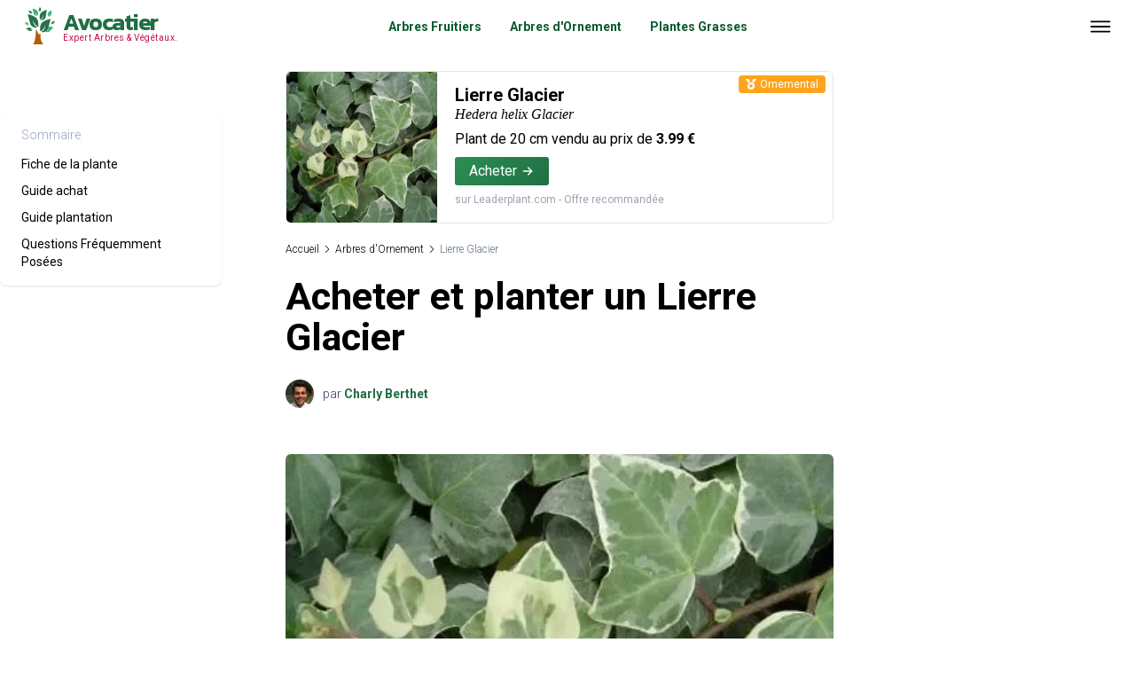

--- FILE ---
content_type: text/html; charset=utf-8
request_url: https://avocatier.fr/lierre-glacier
body_size: 17496
content:
<!DOCTYPE html><html lang="fr"><head><meta charSet="utf-8"/><title>Lierre Glacier : Achat, vente en ligne et plantation</title><meta name="description" content="Craquez pour un Lierre Glacier à planter en pot ou adulte au jardin. +700 arbres à cultiver au meilleur prix avec notre guide achat et plantation."/><meta property="og:title" content="Lierre Glacier : Achat, vente en ligne et plantation"/><meta property="og:description" content="Craquez pour un Lierre Glacier à planter en pot ou adulte au jardin. +700 arbres à cultiver au meilleur prix avec notre guide achat et plantation."/><meta property="og:url" content="https://avocatier.fr/lierre-glacier"/><meta property="og:site_name" content="Avocatier Arbres &amp; Végétaux"/><link rel="canonical" href="https://avocatier.fr/lierre-glacier"/><meta name="author" content="Charly Berthet"/><meta name="viewport" content="width=device-width, initial-scale=1.0"/><link href="https://fruitx.s3.amazonaws.com/favicon_905576866b.ico" rel="shortcut icon"/><link href="https://fruitx.s3.amazonaws.com/apple_touch_icon_5621b2d005.png" rel="apple-touch-icon" sizes="180x180"/><link href="https://fruitx.s3.amazonaws.com/favicon_32x32_a5c0280837.png" rel="icon" sizes="32x32" type="image/png"/><link href="https://fruitx.s3.amazonaws.com/favicon_16x16_b056254988.png" rel="icon" sizes="16x16" type="image/png"/><link href="https://fruitx.s3.amazonaws.com/safari_pinned_tab_65c828a588.svg" rel="mask-icon" color="#329b7d"/><link href="https://fruitx.s3.amazonaws.com/safari_pinned_tab_65c828a588.svg" rel="manifest"/><meta name="robots" content="index,follow"/><meta property="og:type" content="product"/><meta property="og:image" content="/api/image-by-slug?slug=lierre-glacier&amp;v=3"/><script type="application/ld+json">[{"@context":"https://schema.org","@type":"WebSite","name":"Avocatier Arbres & Végétaux","alternateName":"Avocatier","url":"https://avocatier.fr"},{"@context":"https://schema.org","@type":"Article","headline":"Lierre Glacier : Achat, vente en ligne et plantation","description":"Craquez pour un Lierre Glacier à planter en pot ou adulte au jardin. +700 arbres à cultiver au meilleur prix avec notre guide achat et plantation.","datePublished":"2024-02-21T17:07:01.008Z","dateModified":"2024-02-21T17:07:01.008Z","image":["/api/image-by-slug?slug=lierre-glacier&v=3"],"inLanguage":"fr","wordCount":393,"author":[{"@type":"Person","name":"Charly Berthet","image":"https://fruitx.s3.amazonaws.com/charly_berthet_c4aa4e7d89.jpeg"}]},{"@context":"https://schema.org","@type":"BreadcrumbList","itemListElement":[{"@type":"ListItem","position":1,"name":"Avocatier","item":"https://avocatier.fr"},{"@type":"ListItem","position":2,"name":"Arbres d'Ornement","item":"https://avocatier.fr/arbre-d-ornement"},{"@type":"ListItem","position":4,"name":"Acheter et planter un Lierre Glacier","item":"https://avocatier.fr/lierre-glacier"}]},{"@context":"https://schema.org","@type":"Product","name":"Lierre Glacier","description":"Magnifique plante lierre glacier.","aggregateRating":{"@type":"AggregateRating","ratingValue":4.7,"reviewCount":8},"image":"/api/image-by-slug?slug=lierre-glacier&v=3","offers":{"@type":"Offer","availability":"https://schema.org/InStock","price":3.99,"priceCurrency":"EUR"}},{"@context":"https://schema.org","@type":"FAQPage","mainEntity":[{"@type":"Question","name":"Quelle est la hauteur d'un Lierre Glacier ?","acceptedAnswer":{"@type":"Answer","text":"<p>Une fois adulte un Lierre Glacier peut mesurer jusqu'à 10 m de haut.</p>"}},{"@type":"Question","name":"Est-ce qu'un Lierre Glacier a besoin de beaucoup d'eau ?","acceptedAnswer":{"@type":"Answer","text":"<p>Le Lierre Glacier a besoin d'être arrosé régulièrement pour pousser, cependant il faut veiller à ne l'arroser que quand la terre devient sèche afin d'éviter que les racines pourrissent.</p>"}},{"@type":"Question","name":"Quelle terre pour le Lierre Glacier ?","acceptedAnswer":{"@type":"Answer","text":"<p>Hedera helix Glacier (son nom latin) aime avoir un sol riche, drainé, frais.</p>"}},{"@type":"Question","name":"Quant fleurit le Lierre Glacier ?","acceptedAnswer":{"@type":"Answer","text":"<p>Il fleurit généralement le mois de Septembre.</p>"}}]}]</script><link rel="preload" as="image" imageSrcSet="/_next/image?url=%2Fapi%2Fimage-by-slug%3Fslug%3Dlierre-glacier%26v%3D3&amp;w=16&amp;q=75 16w, /_next/image?url=%2Fapi%2Fimage-by-slug%3Fslug%3Dlierre-glacier%26v%3D3&amp;w=32&amp;q=75 32w, /_next/image?url=%2Fapi%2Fimage-by-slug%3Fslug%3Dlierre-glacier%26v%3D3&amp;w=48&amp;q=75 48w, /_next/image?url=%2Fapi%2Fimage-by-slug%3Fslug%3Dlierre-glacier%26v%3D3&amp;w=64&amp;q=75 64w, /_next/image?url=%2Fapi%2Fimage-by-slug%3Fslug%3Dlierre-glacier%26v%3D3&amp;w=96&amp;q=75 96w, /_next/image?url=%2Fapi%2Fimage-by-slug%3Fslug%3Dlierre-glacier%26v%3D3&amp;w=128&amp;q=75 128w, /_next/image?url=%2Fapi%2Fimage-by-slug%3Fslug%3Dlierre-glacier%26v%3D3&amp;w=256&amp;q=75 256w, /_next/image?url=%2Fapi%2Fimage-by-slug%3Fslug%3Dlierre-glacier%26v%3D3&amp;w=384&amp;q=75 384w, /_next/image?url=%2Fapi%2Fimage-by-slug%3Fslug%3Dlierre-glacier%26v%3D3&amp;w=640&amp;q=75 640w, /_next/image?url=%2Fapi%2Fimage-by-slug%3Fslug%3Dlierre-glacier%26v%3D3&amp;w=750&amp;q=75 750w, /_next/image?url=%2Fapi%2Fimage-by-slug%3Fslug%3Dlierre-glacier%26v%3D3&amp;w=828&amp;q=75 828w, /_next/image?url=%2Fapi%2Fimage-by-slug%3Fslug%3Dlierre-glacier%26v%3D3&amp;w=1080&amp;q=75 1080w, /_next/image?url=%2Fapi%2Fimage-by-slug%3Fslug%3Dlierre-glacier%26v%3D3&amp;w=1200&amp;q=75 1200w, /_next/image?url=%2Fapi%2Fimage-by-slug%3Fslug%3Dlierre-glacier%26v%3D3&amp;w=1920&amp;q=75 1920w, /_next/image?url=%2Fapi%2Fimage-by-slug%3Fslug%3Dlierre-glacier%26v%3D3&amp;w=2048&amp;q=75 2048w, /_next/image?url=%2Fapi%2Fimage-by-slug%3Fslug%3Dlierre-glacier%26v%3D3&amp;w=3840&amp;q=75 3840w" imageSizes="710px" fetchpriority="high"/><link rel="preload" as="image" imageSrcSet="/_next/image?url=%2Fapi%2Fimage-by-slug%3Fslug%3Dlierre-glacier%26v%3D3&amp;w=16&amp;q=75 16w, /_next/image?url=%2Fapi%2Fimage-by-slug%3Fslug%3Dlierre-glacier%26v%3D3&amp;w=32&amp;q=75 32w, /_next/image?url=%2Fapi%2Fimage-by-slug%3Fslug%3Dlierre-glacier%26v%3D3&amp;w=48&amp;q=75 48w, /_next/image?url=%2Fapi%2Fimage-by-slug%3Fslug%3Dlierre-glacier%26v%3D3&amp;w=64&amp;q=75 64w, /_next/image?url=%2Fapi%2Fimage-by-slug%3Fslug%3Dlierre-glacier%26v%3D3&amp;w=96&amp;q=75 96w, /_next/image?url=%2Fapi%2Fimage-by-slug%3Fslug%3Dlierre-glacier%26v%3D3&amp;w=128&amp;q=75 128w, /_next/image?url=%2Fapi%2Fimage-by-slug%3Fslug%3Dlierre-glacier%26v%3D3&amp;w=256&amp;q=75 256w, /_next/image?url=%2Fapi%2Fimage-by-slug%3Fslug%3Dlierre-glacier%26v%3D3&amp;w=384&amp;q=75 384w, /_next/image?url=%2Fapi%2Fimage-by-slug%3Fslug%3Dlierre-glacier%26v%3D3&amp;w=640&amp;q=75 640w, /_next/image?url=%2Fapi%2Fimage-by-slug%3Fslug%3Dlierre-glacier%26v%3D3&amp;w=750&amp;q=75 750w, /_next/image?url=%2Fapi%2Fimage-by-slug%3Fslug%3Dlierre-glacier%26v%3D3&amp;w=828&amp;q=75 828w, /_next/image?url=%2Fapi%2Fimage-by-slug%3Fslug%3Dlierre-glacier%26v%3D3&amp;w=1080&amp;q=75 1080w, /_next/image?url=%2Fapi%2Fimage-by-slug%3Fslug%3Dlierre-glacier%26v%3D3&amp;w=1200&amp;q=75 1200w, /_next/image?url=%2Fapi%2Fimage-by-slug%3Fslug%3Dlierre-glacier%26v%3D3&amp;w=1920&amp;q=75 1920w, /_next/image?url=%2Fapi%2Fimage-by-slug%3Fslug%3Dlierre-glacier%26v%3D3&amp;w=2048&amp;q=75 2048w, /_next/image?url=%2Fapi%2Fimage-by-slug%3Fslug%3Dlierre-glacier%26v%3D3&amp;w=3840&amp;q=75 3840w" imageSizes="170px" fetchpriority="high"/><meta name="next-head-count" content="22"/><meta charSet="UTF-8"/><link rel="preconnect" href="https://fonts.googleapis.com"/><link rel="preconnect" href="https://fonts.gstatic.com" crossorigin=""/><link rel="preconnect" href="https://fonts.gstatic.com" crossorigin /><link rel="preload" href="/_next/static/css/b307ad1c811590a4.css" as="style"/><link rel="stylesheet" href="/_next/static/css/b307ad1c811590a4.css" data-n-g=""/><noscript data-n-css=""></noscript><script defer="" nomodule="" src="/_next/static/chunks/polyfills-c67a75d1b6f99dc8.js"></script><script src="/_next/static/chunks/webpack-59c5c889f52620d6.js" defer=""></script><script src="/_next/static/chunks/framework-5429a50ba5373c56.js" defer=""></script><script src="/_next/static/chunks/main-930135e47dff83e9.js" defer=""></script><script src="/_next/static/chunks/pages/_app-dc8dc795e1b7e65d.js" defer=""></script><script src="/_next/static/chunks/ae51ba48-c8a78afb67395bc9.js" defer=""></script><script src="/_next/static/chunks/95b64a6e-5bd51aee1f206151.js" defer=""></script><script src="/_next/static/chunks/d0c16330-76d0da6015528c39.js" defer=""></script><script src="/_next/static/chunks/0c428ae2-3bca675402dc7445.js" defer=""></script><script src="/_next/static/chunks/1bfc9850-527e9283ba15e20c.js" defer=""></script><script src="/_next/static/chunks/834-2a04bf337245fa58.js" defer=""></script><script src="/_next/static/chunks/787-648bf15c7395bd04.js" defer=""></script><script src="/_next/static/chunks/973-142b0131389ceacd.js" defer=""></script><script src="/_next/static/chunks/110-d26bb855443bf66c.js" defer=""></script><script src="/_next/static/chunks/pages/%5Bslug%5D-7778d84aa8c285de.js" defer=""></script><script src="/_next/static/hJFvxvKeTt_XK5uTtkuYc/_buildManifest.js" defer=""></script><script src="/_next/static/hJFvxvKeTt_XK5uTtkuYc/_ssgManifest.js" defer=""></script><style data-href="https://fonts.googleapis.com/css2?family=Kanit:wght@600&family=Roboto:ital,wght@0,300;0,400;0,500;0,700;0,900;1,300;1,400;1,500;1,700;1,900&display=swap">@font-face{font-family:'Kanit';font-style:normal;font-weight:600;font-display:swap;src:url(https://fonts.gstatic.com/s/kanit/v16/nKKU-Go6G5tXcr5KPyWj.woff) format('woff')}@font-face{font-family:'Roboto';font-style:italic;font-weight:300;font-stretch:normal;font-display:swap;src:url(https://fonts.gstatic.com/s/roboto/v48/KFOKCnqEu92Fr1Mu53ZEC9_Vu3r1gIhOszmOClHrs6ljXfMMLt_QiAw.woff) format('woff')}@font-face{font-family:'Roboto';font-style:italic;font-weight:400;font-stretch:normal;font-display:swap;src:url(https://fonts.gstatic.com/s/roboto/v48/KFOKCnqEu92Fr1Mu53ZEC9_Vu3r1gIhOszmOClHrs6ljXfMMLoHQiAw.woff) format('woff')}@font-face{font-family:'Roboto';font-style:italic;font-weight:500;font-stretch:normal;font-display:swap;src:url(https://fonts.gstatic.com/s/roboto/v48/KFOKCnqEu92Fr1Mu53ZEC9_Vu3r1gIhOszmOClHrs6ljXfMMLrPQiAw.woff) format('woff')}@font-face{font-family:'Roboto';font-style:italic;font-weight:700;font-stretch:normal;font-display:swap;src:url(https://fonts.gstatic.com/s/roboto/v48/KFOKCnqEu92Fr1Mu53ZEC9_Vu3r1gIhOszmOClHrs6ljXfMMLmbXiAw.woff) format('woff')}@font-face{font-family:'Roboto';font-style:italic;font-weight:900;font-stretch:normal;font-display:swap;src:url(https://fonts.gstatic.com/s/roboto/v48/KFOKCnqEu92Fr1Mu53ZEC9_Vu3r1gIhOszmOClHrs6ljXfMMLijXiAw.woff) format('woff')}@font-face{font-family:'Roboto';font-style:normal;font-weight:300;font-stretch:normal;font-display:swap;src:url(https://fonts.gstatic.com/s/roboto/v48/KFOMCnqEu92Fr1ME7kSn66aGLdTylUAMQXC89YmC2DPNWuaabWmQ.woff) format('woff')}@font-face{font-family:'Roboto';font-style:normal;font-weight:400;font-stretch:normal;font-display:swap;src:url(https://fonts.gstatic.com/s/roboto/v48/KFOMCnqEu92Fr1ME7kSn66aGLdTylUAMQXC89YmC2DPNWubEbWmQ.woff) format('woff')}@font-face{font-family:'Roboto';font-style:normal;font-weight:500;font-stretch:normal;font-display:swap;src:url(https://fonts.gstatic.com/s/roboto/v48/KFOMCnqEu92Fr1ME7kSn66aGLdTylUAMQXC89YmC2DPNWub2bWmQ.woff) format('woff')}@font-face{font-family:'Roboto';font-style:normal;font-weight:700;font-stretch:normal;font-display:swap;src:url(https://fonts.gstatic.com/s/roboto/v48/KFOMCnqEu92Fr1ME7kSn66aGLdTylUAMQXC89YmC2DPNWuYjammQ.woff) format('woff')}@font-face{font-family:'Roboto';font-style:normal;font-weight:900;font-stretch:normal;font-display:swap;src:url(https://fonts.gstatic.com/s/roboto/v48/KFOMCnqEu92Fr1ME7kSn66aGLdTylUAMQXC89YmC2DPNWuZtammQ.woff) format('woff')}@font-face{font-family:'Kanit';font-style:normal;font-weight:600;font-display:swap;src:url(https://fonts.gstatic.com/s/kanit/v16/nKKU-Go6G5tXcr5KPxWzVaFrNlJzIu4.woff2) format('woff2');unicode-range:U+02D7,U+0303,U+0331,U+0E01-0E5B,U+200C-200D,U+25CC}@font-face{font-family:'Kanit';font-style:normal;font-weight:600;font-display:swap;src:url(https://fonts.gstatic.com/s/kanit/v16/nKKU-Go6G5tXcr5KPxWoVaFrNlJzIu4.woff2) format('woff2');unicode-range:U+0102-0103,U+0110-0111,U+0128-0129,U+0168-0169,U+01A0-01A1,U+01AF-01B0,U+0300-0301,U+0303-0304,U+0308-0309,U+0323,U+0329,U+1EA0-1EF9,U+20AB}@font-face{font-family:'Kanit';font-style:normal;font-weight:600;font-display:swap;src:url(https://fonts.gstatic.com/s/kanit/v16/nKKU-Go6G5tXcr5KPxWpVaFrNlJzIu4.woff2) format('woff2');unicode-range:U+0100-02BA,U+02BD-02C5,U+02C7-02CC,U+02CE-02D7,U+02DD-02FF,U+0304,U+0308,U+0329,U+1D00-1DBF,U+1E00-1E9F,U+1EF2-1EFF,U+2020,U+20A0-20AB,U+20AD-20C0,U+2113,U+2C60-2C7F,U+A720-A7FF}@font-face{font-family:'Kanit';font-style:normal;font-weight:600;font-display:swap;src:url(https://fonts.gstatic.com/s/kanit/v16/nKKU-Go6G5tXcr5KPxWnVaFrNlJz.woff2) format('woff2');unicode-range:U+0000-00FF,U+0131,U+0152-0153,U+02BB-02BC,U+02C6,U+02DA,U+02DC,U+0304,U+0308,U+0329,U+2000-206F,U+20AC,U+2122,U+2191,U+2193,U+2212,U+2215,U+FEFF,U+FFFD}@font-face{font-family:'Roboto';font-style:italic;font-weight:300;font-stretch:100%;font-display:swap;src:url(https://fonts.gstatic.com/s/roboto/v48/KFO5CnqEu92Fr1Mu53ZEC9_Vu3r1gIhOszmkC3kaSTbQWt4N.woff2) format('woff2');unicode-range:U+0460-052F,U+1C80-1C8A,U+20B4,U+2DE0-2DFF,U+A640-A69F,U+FE2E-FE2F}@font-face{font-family:'Roboto';font-style:italic;font-weight:300;font-stretch:100%;font-display:swap;src:url(https://fonts.gstatic.com/s/roboto/v48/KFO5CnqEu92Fr1Mu53ZEC9_Vu3r1gIhOszmkAnkaSTbQWt4N.woff2) format('woff2');unicode-range:U+0301,U+0400-045F,U+0490-0491,U+04B0-04B1,U+2116}@font-face{font-family:'Roboto';font-style:italic;font-weight:300;font-stretch:100%;font-display:swap;src:url(https://fonts.gstatic.com/s/roboto/v48/KFO5CnqEu92Fr1Mu53ZEC9_Vu3r1gIhOszmkCnkaSTbQWt4N.woff2) format('woff2');unicode-range:U+1F00-1FFF}@font-face{font-family:'Roboto';font-style:italic;font-weight:300;font-stretch:100%;font-display:swap;src:url(https://fonts.gstatic.com/s/roboto/v48/KFO5CnqEu92Fr1Mu53ZEC9_Vu3r1gIhOszmkBXkaSTbQWt4N.woff2) format('woff2');unicode-range:U+0370-0377,U+037A-037F,U+0384-038A,U+038C,U+038E-03A1,U+03A3-03FF}@font-face{font-family:'Roboto';font-style:italic;font-weight:300;font-stretch:100%;font-display:swap;src:url(https://fonts.gstatic.com/s/roboto/v48/KFO5CnqEu92Fr1Mu53ZEC9_Vu3r1gIhOszmkenkaSTbQWt4N.woff2) format('woff2');unicode-range:U+0302-0303,U+0305,U+0307-0308,U+0310,U+0312,U+0315,U+031A,U+0326-0327,U+032C,U+032F-0330,U+0332-0333,U+0338,U+033A,U+0346,U+034D,U+0391-03A1,U+03A3-03A9,U+03B1-03C9,U+03D1,U+03D5-03D6,U+03F0-03F1,U+03F4-03F5,U+2016-2017,U+2034-2038,U+203C,U+2040,U+2043,U+2047,U+2050,U+2057,U+205F,U+2070-2071,U+2074-208E,U+2090-209C,U+20D0-20DC,U+20E1,U+20E5-20EF,U+2100-2112,U+2114-2115,U+2117-2121,U+2123-214F,U+2190,U+2192,U+2194-21AE,U+21B0-21E5,U+21F1-21F2,U+21F4-2211,U+2213-2214,U+2216-22FF,U+2308-230B,U+2310,U+2319,U+231C-2321,U+2336-237A,U+237C,U+2395,U+239B-23B7,U+23D0,U+23DC-23E1,U+2474-2475,U+25AF,U+25B3,U+25B7,U+25BD,U+25C1,U+25CA,U+25CC,U+25FB,U+266D-266F,U+27C0-27FF,U+2900-2AFF,U+2B0E-2B11,U+2B30-2B4C,U+2BFE,U+3030,U+FF5B,U+FF5D,U+1D400-1D7FF,U+1EE00-1EEFF}@font-face{font-family:'Roboto';font-style:italic;font-weight:300;font-stretch:100%;font-display:swap;src:url(https://fonts.gstatic.com/s/roboto/v48/KFO5CnqEu92Fr1Mu53ZEC9_Vu3r1gIhOszmkaHkaSTbQWt4N.woff2) format('woff2');unicode-range:U+0001-000C,U+000E-001F,U+007F-009F,U+20DD-20E0,U+20E2-20E4,U+2150-218F,U+2190,U+2192,U+2194-2199,U+21AF,U+21E6-21F0,U+21F3,U+2218-2219,U+2299,U+22C4-22C6,U+2300-243F,U+2440-244A,U+2460-24FF,U+25A0-27BF,U+2800-28FF,U+2921-2922,U+2981,U+29BF,U+29EB,U+2B00-2BFF,U+4DC0-4DFF,U+FFF9-FFFB,U+10140-1018E,U+10190-1019C,U+101A0,U+101D0-101FD,U+102E0-102FB,U+10E60-10E7E,U+1D2C0-1D2D3,U+1D2E0-1D37F,U+1F000-1F0FF,U+1F100-1F1AD,U+1F1E6-1F1FF,U+1F30D-1F30F,U+1F315,U+1F31C,U+1F31E,U+1F320-1F32C,U+1F336,U+1F378,U+1F37D,U+1F382,U+1F393-1F39F,U+1F3A7-1F3A8,U+1F3AC-1F3AF,U+1F3C2,U+1F3C4-1F3C6,U+1F3CA-1F3CE,U+1F3D4-1F3E0,U+1F3ED,U+1F3F1-1F3F3,U+1F3F5-1F3F7,U+1F408,U+1F415,U+1F41F,U+1F426,U+1F43F,U+1F441-1F442,U+1F444,U+1F446-1F449,U+1F44C-1F44E,U+1F453,U+1F46A,U+1F47D,U+1F4A3,U+1F4B0,U+1F4B3,U+1F4B9,U+1F4BB,U+1F4BF,U+1F4C8-1F4CB,U+1F4D6,U+1F4DA,U+1F4DF,U+1F4E3-1F4E6,U+1F4EA-1F4ED,U+1F4F7,U+1F4F9-1F4FB,U+1F4FD-1F4FE,U+1F503,U+1F507-1F50B,U+1F50D,U+1F512-1F513,U+1F53E-1F54A,U+1F54F-1F5FA,U+1F610,U+1F650-1F67F,U+1F687,U+1F68D,U+1F691,U+1F694,U+1F698,U+1F6AD,U+1F6B2,U+1F6B9-1F6BA,U+1F6BC,U+1F6C6-1F6CF,U+1F6D3-1F6D7,U+1F6E0-1F6EA,U+1F6F0-1F6F3,U+1F6F7-1F6FC,U+1F700-1F7FF,U+1F800-1F80B,U+1F810-1F847,U+1F850-1F859,U+1F860-1F887,U+1F890-1F8AD,U+1F8B0-1F8BB,U+1F8C0-1F8C1,U+1F900-1F90B,U+1F93B,U+1F946,U+1F984,U+1F996,U+1F9E9,U+1FA00-1FA6F,U+1FA70-1FA7C,U+1FA80-1FA89,U+1FA8F-1FAC6,U+1FACE-1FADC,U+1FADF-1FAE9,U+1FAF0-1FAF8,U+1FB00-1FBFF}@font-face{font-family:'Roboto';font-style:italic;font-weight:300;font-stretch:100%;font-display:swap;src:url(https://fonts.gstatic.com/s/roboto/v48/KFO5CnqEu92Fr1Mu53ZEC9_Vu3r1gIhOszmkCXkaSTbQWt4N.woff2) format('woff2');unicode-range:U+0102-0103,U+0110-0111,U+0128-0129,U+0168-0169,U+01A0-01A1,U+01AF-01B0,U+0300-0301,U+0303-0304,U+0308-0309,U+0323,U+0329,U+1EA0-1EF9,U+20AB}@font-face{font-family:'Roboto';font-style:italic;font-weight:300;font-stretch:100%;font-display:swap;src:url(https://fonts.gstatic.com/s/roboto/v48/KFO5CnqEu92Fr1Mu53ZEC9_Vu3r1gIhOszmkCHkaSTbQWt4N.woff2) format('woff2');unicode-range:U+0100-02BA,U+02BD-02C5,U+02C7-02CC,U+02CE-02D7,U+02DD-02FF,U+0304,U+0308,U+0329,U+1D00-1DBF,U+1E00-1E9F,U+1EF2-1EFF,U+2020,U+20A0-20AB,U+20AD-20C0,U+2113,U+2C60-2C7F,U+A720-A7FF}@font-face{font-family:'Roboto';font-style:italic;font-weight:300;font-stretch:100%;font-display:swap;src:url(https://fonts.gstatic.com/s/roboto/v48/KFO5CnqEu92Fr1Mu53ZEC9_Vu3r1gIhOszmkBnkaSTbQWg.woff2) format('woff2');unicode-range:U+0000-00FF,U+0131,U+0152-0153,U+02BB-02BC,U+02C6,U+02DA,U+02DC,U+0304,U+0308,U+0329,U+2000-206F,U+20AC,U+2122,U+2191,U+2193,U+2212,U+2215,U+FEFF,U+FFFD}@font-face{font-family:'Roboto';font-style:italic;font-weight:400;font-stretch:100%;font-display:swap;src:url(https://fonts.gstatic.com/s/roboto/v48/KFO5CnqEu92Fr1Mu53ZEC9_Vu3r1gIhOszmkC3kaSTbQWt4N.woff2) format('woff2');unicode-range:U+0460-052F,U+1C80-1C8A,U+20B4,U+2DE0-2DFF,U+A640-A69F,U+FE2E-FE2F}@font-face{font-family:'Roboto';font-style:italic;font-weight:400;font-stretch:100%;font-display:swap;src:url(https://fonts.gstatic.com/s/roboto/v48/KFO5CnqEu92Fr1Mu53ZEC9_Vu3r1gIhOszmkAnkaSTbQWt4N.woff2) format('woff2');unicode-range:U+0301,U+0400-045F,U+0490-0491,U+04B0-04B1,U+2116}@font-face{font-family:'Roboto';font-style:italic;font-weight:400;font-stretch:100%;font-display:swap;src:url(https://fonts.gstatic.com/s/roboto/v48/KFO5CnqEu92Fr1Mu53ZEC9_Vu3r1gIhOszmkCnkaSTbQWt4N.woff2) format('woff2');unicode-range:U+1F00-1FFF}@font-face{font-family:'Roboto';font-style:italic;font-weight:400;font-stretch:100%;font-display:swap;src:url(https://fonts.gstatic.com/s/roboto/v48/KFO5CnqEu92Fr1Mu53ZEC9_Vu3r1gIhOszmkBXkaSTbQWt4N.woff2) format('woff2');unicode-range:U+0370-0377,U+037A-037F,U+0384-038A,U+038C,U+038E-03A1,U+03A3-03FF}@font-face{font-family:'Roboto';font-style:italic;font-weight:400;font-stretch:100%;font-display:swap;src:url(https://fonts.gstatic.com/s/roboto/v48/KFO5CnqEu92Fr1Mu53ZEC9_Vu3r1gIhOszmkenkaSTbQWt4N.woff2) format('woff2');unicode-range:U+0302-0303,U+0305,U+0307-0308,U+0310,U+0312,U+0315,U+031A,U+0326-0327,U+032C,U+032F-0330,U+0332-0333,U+0338,U+033A,U+0346,U+034D,U+0391-03A1,U+03A3-03A9,U+03B1-03C9,U+03D1,U+03D5-03D6,U+03F0-03F1,U+03F4-03F5,U+2016-2017,U+2034-2038,U+203C,U+2040,U+2043,U+2047,U+2050,U+2057,U+205F,U+2070-2071,U+2074-208E,U+2090-209C,U+20D0-20DC,U+20E1,U+20E5-20EF,U+2100-2112,U+2114-2115,U+2117-2121,U+2123-214F,U+2190,U+2192,U+2194-21AE,U+21B0-21E5,U+21F1-21F2,U+21F4-2211,U+2213-2214,U+2216-22FF,U+2308-230B,U+2310,U+2319,U+231C-2321,U+2336-237A,U+237C,U+2395,U+239B-23B7,U+23D0,U+23DC-23E1,U+2474-2475,U+25AF,U+25B3,U+25B7,U+25BD,U+25C1,U+25CA,U+25CC,U+25FB,U+266D-266F,U+27C0-27FF,U+2900-2AFF,U+2B0E-2B11,U+2B30-2B4C,U+2BFE,U+3030,U+FF5B,U+FF5D,U+1D400-1D7FF,U+1EE00-1EEFF}@font-face{font-family:'Roboto';font-style:italic;font-weight:400;font-stretch:100%;font-display:swap;src:url(https://fonts.gstatic.com/s/roboto/v48/KFO5CnqEu92Fr1Mu53ZEC9_Vu3r1gIhOszmkaHkaSTbQWt4N.woff2) format('woff2');unicode-range:U+0001-000C,U+000E-001F,U+007F-009F,U+20DD-20E0,U+20E2-20E4,U+2150-218F,U+2190,U+2192,U+2194-2199,U+21AF,U+21E6-21F0,U+21F3,U+2218-2219,U+2299,U+22C4-22C6,U+2300-243F,U+2440-244A,U+2460-24FF,U+25A0-27BF,U+2800-28FF,U+2921-2922,U+2981,U+29BF,U+29EB,U+2B00-2BFF,U+4DC0-4DFF,U+FFF9-FFFB,U+10140-1018E,U+10190-1019C,U+101A0,U+101D0-101FD,U+102E0-102FB,U+10E60-10E7E,U+1D2C0-1D2D3,U+1D2E0-1D37F,U+1F000-1F0FF,U+1F100-1F1AD,U+1F1E6-1F1FF,U+1F30D-1F30F,U+1F315,U+1F31C,U+1F31E,U+1F320-1F32C,U+1F336,U+1F378,U+1F37D,U+1F382,U+1F393-1F39F,U+1F3A7-1F3A8,U+1F3AC-1F3AF,U+1F3C2,U+1F3C4-1F3C6,U+1F3CA-1F3CE,U+1F3D4-1F3E0,U+1F3ED,U+1F3F1-1F3F3,U+1F3F5-1F3F7,U+1F408,U+1F415,U+1F41F,U+1F426,U+1F43F,U+1F441-1F442,U+1F444,U+1F446-1F449,U+1F44C-1F44E,U+1F453,U+1F46A,U+1F47D,U+1F4A3,U+1F4B0,U+1F4B3,U+1F4B9,U+1F4BB,U+1F4BF,U+1F4C8-1F4CB,U+1F4D6,U+1F4DA,U+1F4DF,U+1F4E3-1F4E6,U+1F4EA-1F4ED,U+1F4F7,U+1F4F9-1F4FB,U+1F4FD-1F4FE,U+1F503,U+1F507-1F50B,U+1F50D,U+1F512-1F513,U+1F53E-1F54A,U+1F54F-1F5FA,U+1F610,U+1F650-1F67F,U+1F687,U+1F68D,U+1F691,U+1F694,U+1F698,U+1F6AD,U+1F6B2,U+1F6B9-1F6BA,U+1F6BC,U+1F6C6-1F6CF,U+1F6D3-1F6D7,U+1F6E0-1F6EA,U+1F6F0-1F6F3,U+1F6F7-1F6FC,U+1F700-1F7FF,U+1F800-1F80B,U+1F810-1F847,U+1F850-1F859,U+1F860-1F887,U+1F890-1F8AD,U+1F8B0-1F8BB,U+1F8C0-1F8C1,U+1F900-1F90B,U+1F93B,U+1F946,U+1F984,U+1F996,U+1F9E9,U+1FA00-1FA6F,U+1FA70-1FA7C,U+1FA80-1FA89,U+1FA8F-1FAC6,U+1FACE-1FADC,U+1FADF-1FAE9,U+1FAF0-1FAF8,U+1FB00-1FBFF}@font-face{font-family:'Roboto';font-style:italic;font-weight:400;font-stretch:100%;font-display:swap;src:url(https://fonts.gstatic.com/s/roboto/v48/KFO5CnqEu92Fr1Mu53ZEC9_Vu3r1gIhOszmkCXkaSTbQWt4N.woff2) format('woff2');unicode-range:U+0102-0103,U+0110-0111,U+0128-0129,U+0168-0169,U+01A0-01A1,U+01AF-01B0,U+0300-0301,U+0303-0304,U+0308-0309,U+0323,U+0329,U+1EA0-1EF9,U+20AB}@font-face{font-family:'Roboto';font-style:italic;font-weight:400;font-stretch:100%;font-display:swap;src:url(https://fonts.gstatic.com/s/roboto/v48/KFO5CnqEu92Fr1Mu53ZEC9_Vu3r1gIhOszmkCHkaSTbQWt4N.woff2) format('woff2');unicode-range:U+0100-02BA,U+02BD-02C5,U+02C7-02CC,U+02CE-02D7,U+02DD-02FF,U+0304,U+0308,U+0329,U+1D00-1DBF,U+1E00-1E9F,U+1EF2-1EFF,U+2020,U+20A0-20AB,U+20AD-20C0,U+2113,U+2C60-2C7F,U+A720-A7FF}@font-face{font-family:'Roboto';font-style:italic;font-weight:400;font-stretch:100%;font-display:swap;src:url(https://fonts.gstatic.com/s/roboto/v48/KFO5CnqEu92Fr1Mu53ZEC9_Vu3r1gIhOszmkBnkaSTbQWg.woff2) format('woff2');unicode-range:U+0000-00FF,U+0131,U+0152-0153,U+02BB-02BC,U+02C6,U+02DA,U+02DC,U+0304,U+0308,U+0329,U+2000-206F,U+20AC,U+2122,U+2191,U+2193,U+2212,U+2215,U+FEFF,U+FFFD}@font-face{font-family:'Roboto';font-style:italic;font-weight:500;font-stretch:100%;font-display:swap;src:url(https://fonts.gstatic.com/s/roboto/v48/KFO5CnqEu92Fr1Mu53ZEC9_Vu3r1gIhOszmkC3kaSTbQWt4N.woff2) format('woff2');unicode-range:U+0460-052F,U+1C80-1C8A,U+20B4,U+2DE0-2DFF,U+A640-A69F,U+FE2E-FE2F}@font-face{font-family:'Roboto';font-style:italic;font-weight:500;font-stretch:100%;font-display:swap;src:url(https://fonts.gstatic.com/s/roboto/v48/KFO5CnqEu92Fr1Mu53ZEC9_Vu3r1gIhOszmkAnkaSTbQWt4N.woff2) format('woff2');unicode-range:U+0301,U+0400-045F,U+0490-0491,U+04B0-04B1,U+2116}@font-face{font-family:'Roboto';font-style:italic;font-weight:500;font-stretch:100%;font-display:swap;src:url(https://fonts.gstatic.com/s/roboto/v48/KFO5CnqEu92Fr1Mu53ZEC9_Vu3r1gIhOszmkCnkaSTbQWt4N.woff2) format('woff2');unicode-range:U+1F00-1FFF}@font-face{font-family:'Roboto';font-style:italic;font-weight:500;font-stretch:100%;font-display:swap;src:url(https://fonts.gstatic.com/s/roboto/v48/KFO5CnqEu92Fr1Mu53ZEC9_Vu3r1gIhOszmkBXkaSTbQWt4N.woff2) format('woff2');unicode-range:U+0370-0377,U+037A-037F,U+0384-038A,U+038C,U+038E-03A1,U+03A3-03FF}@font-face{font-family:'Roboto';font-style:italic;font-weight:500;font-stretch:100%;font-display:swap;src:url(https://fonts.gstatic.com/s/roboto/v48/KFO5CnqEu92Fr1Mu53ZEC9_Vu3r1gIhOszmkenkaSTbQWt4N.woff2) format('woff2');unicode-range:U+0302-0303,U+0305,U+0307-0308,U+0310,U+0312,U+0315,U+031A,U+0326-0327,U+032C,U+032F-0330,U+0332-0333,U+0338,U+033A,U+0346,U+034D,U+0391-03A1,U+03A3-03A9,U+03B1-03C9,U+03D1,U+03D5-03D6,U+03F0-03F1,U+03F4-03F5,U+2016-2017,U+2034-2038,U+203C,U+2040,U+2043,U+2047,U+2050,U+2057,U+205F,U+2070-2071,U+2074-208E,U+2090-209C,U+20D0-20DC,U+20E1,U+20E5-20EF,U+2100-2112,U+2114-2115,U+2117-2121,U+2123-214F,U+2190,U+2192,U+2194-21AE,U+21B0-21E5,U+21F1-21F2,U+21F4-2211,U+2213-2214,U+2216-22FF,U+2308-230B,U+2310,U+2319,U+231C-2321,U+2336-237A,U+237C,U+2395,U+239B-23B7,U+23D0,U+23DC-23E1,U+2474-2475,U+25AF,U+25B3,U+25B7,U+25BD,U+25C1,U+25CA,U+25CC,U+25FB,U+266D-266F,U+27C0-27FF,U+2900-2AFF,U+2B0E-2B11,U+2B30-2B4C,U+2BFE,U+3030,U+FF5B,U+FF5D,U+1D400-1D7FF,U+1EE00-1EEFF}@font-face{font-family:'Roboto';font-style:italic;font-weight:500;font-stretch:100%;font-display:swap;src:url(https://fonts.gstatic.com/s/roboto/v48/KFO5CnqEu92Fr1Mu53ZEC9_Vu3r1gIhOszmkaHkaSTbQWt4N.woff2) format('woff2');unicode-range:U+0001-000C,U+000E-001F,U+007F-009F,U+20DD-20E0,U+20E2-20E4,U+2150-218F,U+2190,U+2192,U+2194-2199,U+21AF,U+21E6-21F0,U+21F3,U+2218-2219,U+2299,U+22C4-22C6,U+2300-243F,U+2440-244A,U+2460-24FF,U+25A0-27BF,U+2800-28FF,U+2921-2922,U+2981,U+29BF,U+29EB,U+2B00-2BFF,U+4DC0-4DFF,U+FFF9-FFFB,U+10140-1018E,U+10190-1019C,U+101A0,U+101D0-101FD,U+102E0-102FB,U+10E60-10E7E,U+1D2C0-1D2D3,U+1D2E0-1D37F,U+1F000-1F0FF,U+1F100-1F1AD,U+1F1E6-1F1FF,U+1F30D-1F30F,U+1F315,U+1F31C,U+1F31E,U+1F320-1F32C,U+1F336,U+1F378,U+1F37D,U+1F382,U+1F393-1F39F,U+1F3A7-1F3A8,U+1F3AC-1F3AF,U+1F3C2,U+1F3C4-1F3C6,U+1F3CA-1F3CE,U+1F3D4-1F3E0,U+1F3ED,U+1F3F1-1F3F3,U+1F3F5-1F3F7,U+1F408,U+1F415,U+1F41F,U+1F426,U+1F43F,U+1F441-1F442,U+1F444,U+1F446-1F449,U+1F44C-1F44E,U+1F453,U+1F46A,U+1F47D,U+1F4A3,U+1F4B0,U+1F4B3,U+1F4B9,U+1F4BB,U+1F4BF,U+1F4C8-1F4CB,U+1F4D6,U+1F4DA,U+1F4DF,U+1F4E3-1F4E6,U+1F4EA-1F4ED,U+1F4F7,U+1F4F9-1F4FB,U+1F4FD-1F4FE,U+1F503,U+1F507-1F50B,U+1F50D,U+1F512-1F513,U+1F53E-1F54A,U+1F54F-1F5FA,U+1F610,U+1F650-1F67F,U+1F687,U+1F68D,U+1F691,U+1F694,U+1F698,U+1F6AD,U+1F6B2,U+1F6B9-1F6BA,U+1F6BC,U+1F6C6-1F6CF,U+1F6D3-1F6D7,U+1F6E0-1F6EA,U+1F6F0-1F6F3,U+1F6F7-1F6FC,U+1F700-1F7FF,U+1F800-1F80B,U+1F810-1F847,U+1F850-1F859,U+1F860-1F887,U+1F890-1F8AD,U+1F8B0-1F8BB,U+1F8C0-1F8C1,U+1F900-1F90B,U+1F93B,U+1F946,U+1F984,U+1F996,U+1F9E9,U+1FA00-1FA6F,U+1FA70-1FA7C,U+1FA80-1FA89,U+1FA8F-1FAC6,U+1FACE-1FADC,U+1FADF-1FAE9,U+1FAF0-1FAF8,U+1FB00-1FBFF}@font-face{font-family:'Roboto';font-style:italic;font-weight:500;font-stretch:100%;font-display:swap;src:url(https://fonts.gstatic.com/s/roboto/v48/KFO5CnqEu92Fr1Mu53ZEC9_Vu3r1gIhOszmkCXkaSTbQWt4N.woff2) format('woff2');unicode-range:U+0102-0103,U+0110-0111,U+0128-0129,U+0168-0169,U+01A0-01A1,U+01AF-01B0,U+0300-0301,U+0303-0304,U+0308-0309,U+0323,U+0329,U+1EA0-1EF9,U+20AB}@font-face{font-family:'Roboto';font-style:italic;font-weight:500;font-stretch:100%;font-display:swap;src:url(https://fonts.gstatic.com/s/roboto/v48/KFO5CnqEu92Fr1Mu53ZEC9_Vu3r1gIhOszmkCHkaSTbQWt4N.woff2) format('woff2');unicode-range:U+0100-02BA,U+02BD-02C5,U+02C7-02CC,U+02CE-02D7,U+02DD-02FF,U+0304,U+0308,U+0329,U+1D00-1DBF,U+1E00-1E9F,U+1EF2-1EFF,U+2020,U+20A0-20AB,U+20AD-20C0,U+2113,U+2C60-2C7F,U+A720-A7FF}@font-face{font-family:'Roboto';font-style:italic;font-weight:500;font-stretch:100%;font-display:swap;src:url(https://fonts.gstatic.com/s/roboto/v48/KFO5CnqEu92Fr1Mu53ZEC9_Vu3r1gIhOszmkBnkaSTbQWg.woff2) format('woff2');unicode-range:U+0000-00FF,U+0131,U+0152-0153,U+02BB-02BC,U+02C6,U+02DA,U+02DC,U+0304,U+0308,U+0329,U+2000-206F,U+20AC,U+2122,U+2191,U+2193,U+2212,U+2215,U+FEFF,U+FFFD}@font-face{font-family:'Roboto';font-style:italic;font-weight:700;font-stretch:100%;font-display:swap;src:url(https://fonts.gstatic.com/s/roboto/v48/KFO5CnqEu92Fr1Mu53ZEC9_Vu3r1gIhOszmkC3kaSTbQWt4N.woff2) format('woff2');unicode-range:U+0460-052F,U+1C80-1C8A,U+20B4,U+2DE0-2DFF,U+A640-A69F,U+FE2E-FE2F}@font-face{font-family:'Roboto';font-style:italic;font-weight:700;font-stretch:100%;font-display:swap;src:url(https://fonts.gstatic.com/s/roboto/v48/KFO5CnqEu92Fr1Mu53ZEC9_Vu3r1gIhOszmkAnkaSTbQWt4N.woff2) format('woff2');unicode-range:U+0301,U+0400-045F,U+0490-0491,U+04B0-04B1,U+2116}@font-face{font-family:'Roboto';font-style:italic;font-weight:700;font-stretch:100%;font-display:swap;src:url(https://fonts.gstatic.com/s/roboto/v48/KFO5CnqEu92Fr1Mu53ZEC9_Vu3r1gIhOszmkCnkaSTbQWt4N.woff2) format('woff2');unicode-range:U+1F00-1FFF}@font-face{font-family:'Roboto';font-style:italic;font-weight:700;font-stretch:100%;font-display:swap;src:url(https://fonts.gstatic.com/s/roboto/v48/KFO5CnqEu92Fr1Mu53ZEC9_Vu3r1gIhOszmkBXkaSTbQWt4N.woff2) format('woff2');unicode-range:U+0370-0377,U+037A-037F,U+0384-038A,U+038C,U+038E-03A1,U+03A3-03FF}@font-face{font-family:'Roboto';font-style:italic;font-weight:700;font-stretch:100%;font-display:swap;src:url(https://fonts.gstatic.com/s/roboto/v48/KFO5CnqEu92Fr1Mu53ZEC9_Vu3r1gIhOszmkenkaSTbQWt4N.woff2) format('woff2');unicode-range:U+0302-0303,U+0305,U+0307-0308,U+0310,U+0312,U+0315,U+031A,U+0326-0327,U+032C,U+032F-0330,U+0332-0333,U+0338,U+033A,U+0346,U+034D,U+0391-03A1,U+03A3-03A9,U+03B1-03C9,U+03D1,U+03D5-03D6,U+03F0-03F1,U+03F4-03F5,U+2016-2017,U+2034-2038,U+203C,U+2040,U+2043,U+2047,U+2050,U+2057,U+205F,U+2070-2071,U+2074-208E,U+2090-209C,U+20D0-20DC,U+20E1,U+20E5-20EF,U+2100-2112,U+2114-2115,U+2117-2121,U+2123-214F,U+2190,U+2192,U+2194-21AE,U+21B0-21E5,U+21F1-21F2,U+21F4-2211,U+2213-2214,U+2216-22FF,U+2308-230B,U+2310,U+2319,U+231C-2321,U+2336-237A,U+237C,U+2395,U+239B-23B7,U+23D0,U+23DC-23E1,U+2474-2475,U+25AF,U+25B3,U+25B7,U+25BD,U+25C1,U+25CA,U+25CC,U+25FB,U+266D-266F,U+27C0-27FF,U+2900-2AFF,U+2B0E-2B11,U+2B30-2B4C,U+2BFE,U+3030,U+FF5B,U+FF5D,U+1D400-1D7FF,U+1EE00-1EEFF}@font-face{font-family:'Roboto';font-style:italic;font-weight:700;font-stretch:100%;font-display:swap;src:url(https://fonts.gstatic.com/s/roboto/v48/KFO5CnqEu92Fr1Mu53ZEC9_Vu3r1gIhOszmkaHkaSTbQWt4N.woff2) format('woff2');unicode-range:U+0001-000C,U+000E-001F,U+007F-009F,U+20DD-20E0,U+20E2-20E4,U+2150-218F,U+2190,U+2192,U+2194-2199,U+21AF,U+21E6-21F0,U+21F3,U+2218-2219,U+2299,U+22C4-22C6,U+2300-243F,U+2440-244A,U+2460-24FF,U+25A0-27BF,U+2800-28FF,U+2921-2922,U+2981,U+29BF,U+29EB,U+2B00-2BFF,U+4DC0-4DFF,U+FFF9-FFFB,U+10140-1018E,U+10190-1019C,U+101A0,U+101D0-101FD,U+102E0-102FB,U+10E60-10E7E,U+1D2C0-1D2D3,U+1D2E0-1D37F,U+1F000-1F0FF,U+1F100-1F1AD,U+1F1E6-1F1FF,U+1F30D-1F30F,U+1F315,U+1F31C,U+1F31E,U+1F320-1F32C,U+1F336,U+1F378,U+1F37D,U+1F382,U+1F393-1F39F,U+1F3A7-1F3A8,U+1F3AC-1F3AF,U+1F3C2,U+1F3C4-1F3C6,U+1F3CA-1F3CE,U+1F3D4-1F3E0,U+1F3ED,U+1F3F1-1F3F3,U+1F3F5-1F3F7,U+1F408,U+1F415,U+1F41F,U+1F426,U+1F43F,U+1F441-1F442,U+1F444,U+1F446-1F449,U+1F44C-1F44E,U+1F453,U+1F46A,U+1F47D,U+1F4A3,U+1F4B0,U+1F4B3,U+1F4B9,U+1F4BB,U+1F4BF,U+1F4C8-1F4CB,U+1F4D6,U+1F4DA,U+1F4DF,U+1F4E3-1F4E6,U+1F4EA-1F4ED,U+1F4F7,U+1F4F9-1F4FB,U+1F4FD-1F4FE,U+1F503,U+1F507-1F50B,U+1F50D,U+1F512-1F513,U+1F53E-1F54A,U+1F54F-1F5FA,U+1F610,U+1F650-1F67F,U+1F687,U+1F68D,U+1F691,U+1F694,U+1F698,U+1F6AD,U+1F6B2,U+1F6B9-1F6BA,U+1F6BC,U+1F6C6-1F6CF,U+1F6D3-1F6D7,U+1F6E0-1F6EA,U+1F6F0-1F6F3,U+1F6F7-1F6FC,U+1F700-1F7FF,U+1F800-1F80B,U+1F810-1F847,U+1F850-1F859,U+1F860-1F887,U+1F890-1F8AD,U+1F8B0-1F8BB,U+1F8C0-1F8C1,U+1F900-1F90B,U+1F93B,U+1F946,U+1F984,U+1F996,U+1F9E9,U+1FA00-1FA6F,U+1FA70-1FA7C,U+1FA80-1FA89,U+1FA8F-1FAC6,U+1FACE-1FADC,U+1FADF-1FAE9,U+1FAF0-1FAF8,U+1FB00-1FBFF}@font-face{font-family:'Roboto';font-style:italic;font-weight:700;font-stretch:100%;font-display:swap;src:url(https://fonts.gstatic.com/s/roboto/v48/KFO5CnqEu92Fr1Mu53ZEC9_Vu3r1gIhOszmkCXkaSTbQWt4N.woff2) format('woff2');unicode-range:U+0102-0103,U+0110-0111,U+0128-0129,U+0168-0169,U+01A0-01A1,U+01AF-01B0,U+0300-0301,U+0303-0304,U+0308-0309,U+0323,U+0329,U+1EA0-1EF9,U+20AB}@font-face{font-family:'Roboto';font-style:italic;font-weight:700;font-stretch:100%;font-display:swap;src:url(https://fonts.gstatic.com/s/roboto/v48/KFO5CnqEu92Fr1Mu53ZEC9_Vu3r1gIhOszmkCHkaSTbQWt4N.woff2) format('woff2');unicode-range:U+0100-02BA,U+02BD-02C5,U+02C7-02CC,U+02CE-02D7,U+02DD-02FF,U+0304,U+0308,U+0329,U+1D00-1DBF,U+1E00-1E9F,U+1EF2-1EFF,U+2020,U+20A0-20AB,U+20AD-20C0,U+2113,U+2C60-2C7F,U+A720-A7FF}@font-face{font-family:'Roboto';font-style:italic;font-weight:700;font-stretch:100%;font-display:swap;src:url(https://fonts.gstatic.com/s/roboto/v48/KFO5CnqEu92Fr1Mu53ZEC9_Vu3r1gIhOszmkBnkaSTbQWg.woff2) format('woff2');unicode-range:U+0000-00FF,U+0131,U+0152-0153,U+02BB-02BC,U+02C6,U+02DA,U+02DC,U+0304,U+0308,U+0329,U+2000-206F,U+20AC,U+2122,U+2191,U+2193,U+2212,U+2215,U+FEFF,U+FFFD}@font-face{font-family:'Roboto';font-style:italic;font-weight:900;font-stretch:100%;font-display:swap;src:url(https://fonts.gstatic.com/s/roboto/v48/KFO5CnqEu92Fr1Mu53ZEC9_Vu3r1gIhOszmkC3kaSTbQWt4N.woff2) format('woff2');unicode-range:U+0460-052F,U+1C80-1C8A,U+20B4,U+2DE0-2DFF,U+A640-A69F,U+FE2E-FE2F}@font-face{font-family:'Roboto';font-style:italic;font-weight:900;font-stretch:100%;font-display:swap;src:url(https://fonts.gstatic.com/s/roboto/v48/KFO5CnqEu92Fr1Mu53ZEC9_Vu3r1gIhOszmkAnkaSTbQWt4N.woff2) format('woff2');unicode-range:U+0301,U+0400-045F,U+0490-0491,U+04B0-04B1,U+2116}@font-face{font-family:'Roboto';font-style:italic;font-weight:900;font-stretch:100%;font-display:swap;src:url(https://fonts.gstatic.com/s/roboto/v48/KFO5CnqEu92Fr1Mu53ZEC9_Vu3r1gIhOszmkCnkaSTbQWt4N.woff2) format('woff2');unicode-range:U+1F00-1FFF}@font-face{font-family:'Roboto';font-style:italic;font-weight:900;font-stretch:100%;font-display:swap;src:url(https://fonts.gstatic.com/s/roboto/v48/KFO5CnqEu92Fr1Mu53ZEC9_Vu3r1gIhOszmkBXkaSTbQWt4N.woff2) format('woff2');unicode-range:U+0370-0377,U+037A-037F,U+0384-038A,U+038C,U+038E-03A1,U+03A3-03FF}@font-face{font-family:'Roboto';font-style:italic;font-weight:900;font-stretch:100%;font-display:swap;src:url(https://fonts.gstatic.com/s/roboto/v48/KFO5CnqEu92Fr1Mu53ZEC9_Vu3r1gIhOszmkenkaSTbQWt4N.woff2) format('woff2');unicode-range:U+0302-0303,U+0305,U+0307-0308,U+0310,U+0312,U+0315,U+031A,U+0326-0327,U+032C,U+032F-0330,U+0332-0333,U+0338,U+033A,U+0346,U+034D,U+0391-03A1,U+03A3-03A9,U+03B1-03C9,U+03D1,U+03D5-03D6,U+03F0-03F1,U+03F4-03F5,U+2016-2017,U+2034-2038,U+203C,U+2040,U+2043,U+2047,U+2050,U+2057,U+205F,U+2070-2071,U+2074-208E,U+2090-209C,U+20D0-20DC,U+20E1,U+20E5-20EF,U+2100-2112,U+2114-2115,U+2117-2121,U+2123-214F,U+2190,U+2192,U+2194-21AE,U+21B0-21E5,U+21F1-21F2,U+21F4-2211,U+2213-2214,U+2216-22FF,U+2308-230B,U+2310,U+2319,U+231C-2321,U+2336-237A,U+237C,U+2395,U+239B-23B7,U+23D0,U+23DC-23E1,U+2474-2475,U+25AF,U+25B3,U+25B7,U+25BD,U+25C1,U+25CA,U+25CC,U+25FB,U+266D-266F,U+27C0-27FF,U+2900-2AFF,U+2B0E-2B11,U+2B30-2B4C,U+2BFE,U+3030,U+FF5B,U+FF5D,U+1D400-1D7FF,U+1EE00-1EEFF}@font-face{font-family:'Roboto';font-style:italic;font-weight:900;font-stretch:100%;font-display:swap;src:url(https://fonts.gstatic.com/s/roboto/v48/KFO5CnqEu92Fr1Mu53ZEC9_Vu3r1gIhOszmkaHkaSTbQWt4N.woff2) format('woff2');unicode-range:U+0001-000C,U+000E-001F,U+007F-009F,U+20DD-20E0,U+20E2-20E4,U+2150-218F,U+2190,U+2192,U+2194-2199,U+21AF,U+21E6-21F0,U+21F3,U+2218-2219,U+2299,U+22C4-22C6,U+2300-243F,U+2440-244A,U+2460-24FF,U+25A0-27BF,U+2800-28FF,U+2921-2922,U+2981,U+29BF,U+29EB,U+2B00-2BFF,U+4DC0-4DFF,U+FFF9-FFFB,U+10140-1018E,U+10190-1019C,U+101A0,U+101D0-101FD,U+102E0-102FB,U+10E60-10E7E,U+1D2C0-1D2D3,U+1D2E0-1D37F,U+1F000-1F0FF,U+1F100-1F1AD,U+1F1E6-1F1FF,U+1F30D-1F30F,U+1F315,U+1F31C,U+1F31E,U+1F320-1F32C,U+1F336,U+1F378,U+1F37D,U+1F382,U+1F393-1F39F,U+1F3A7-1F3A8,U+1F3AC-1F3AF,U+1F3C2,U+1F3C4-1F3C6,U+1F3CA-1F3CE,U+1F3D4-1F3E0,U+1F3ED,U+1F3F1-1F3F3,U+1F3F5-1F3F7,U+1F408,U+1F415,U+1F41F,U+1F426,U+1F43F,U+1F441-1F442,U+1F444,U+1F446-1F449,U+1F44C-1F44E,U+1F453,U+1F46A,U+1F47D,U+1F4A3,U+1F4B0,U+1F4B3,U+1F4B9,U+1F4BB,U+1F4BF,U+1F4C8-1F4CB,U+1F4D6,U+1F4DA,U+1F4DF,U+1F4E3-1F4E6,U+1F4EA-1F4ED,U+1F4F7,U+1F4F9-1F4FB,U+1F4FD-1F4FE,U+1F503,U+1F507-1F50B,U+1F50D,U+1F512-1F513,U+1F53E-1F54A,U+1F54F-1F5FA,U+1F610,U+1F650-1F67F,U+1F687,U+1F68D,U+1F691,U+1F694,U+1F698,U+1F6AD,U+1F6B2,U+1F6B9-1F6BA,U+1F6BC,U+1F6C6-1F6CF,U+1F6D3-1F6D7,U+1F6E0-1F6EA,U+1F6F0-1F6F3,U+1F6F7-1F6FC,U+1F700-1F7FF,U+1F800-1F80B,U+1F810-1F847,U+1F850-1F859,U+1F860-1F887,U+1F890-1F8AD,U+1F8B0-1F8BB,U+1F8C0-1F8C1,U+1F900-1F90B,U+1F93B,U+1F946,U+1F984,U+1F996,U+1F9E9,U+1FA00-1FA6F,U+1FA70-1FA7C,U+1FA80-1FA89,U+1FA8F-1FAC6,U+1FACE-1FADC,U+1FADF-1FAE9,U+1FAF0-1FAF8,U+1FB00-1FBFF}@font-face{font-family:'Roboto';font-style:italic;font-weight:900;font-stretch:100%;font-display:swap;src:url(https://fonts.gstatic.com/s/roboto/v48/KFO5CnqEu92Fr1Mu53ZEC9_Vu3r1gIhOszmkCXkaSTbQWt4N.woff2) format('woff2');unicode-range:U+0102-0103,U+0110-0111,U+0128-0129,U+0168-0169,U+01A0-01A1,U+01AF-01B0,U+0300-0301,U+0303-0304,U+0308-0309,U+0323,U+0329,U+1EA0-1EF9,U+20AB}@font-face{font-family:'Roboto';font-style:italic;font-weight:900;font-stretch:100%;font-display:swap;src:url(https://fonts.gstatic.com/s/roboto/v48/KFO5CnqEu92Fr1Mu53ZEC9_Vu3r1gIhOszmkCHkaSTbQWt4N.woff2) format('woff2');unicode-range:U+0100-02BA,U+02BD-02C5,U+02C7-02CC,U+02CE-02D7,U+02DD-02FF,U+0304,U+0308,U+0329,U+1D00-1DBF,U+1E00-1E9F,U+1EF2-1EFF,U+2020,U+20A0-20AB,U+20AD-20C0,U+2113,U+2C60-2C7F,U+A720-A7FF}@font-face{font-family:'Roboto';font-style:italic;font-weight:900;font-stretch:100%;font-display:swap;src:url(https://fonts.gstatic.com/s/roboto/v48/KFO5CnqEu92Fr1Mu53ZEC9_Vu3r1gIhOszmkBnkaSTbQWg.woff2) format('woff2');unicode-range:U+0000-00FF,U+0131,U+0152-0153,U+02BB-02BC,U+02C6,U+02DA,U+02DC,U+0304,U+0308,U+0329,U+2000-206F,U+20AC,U+2122,U+2191,U+2193,U+2212,U+2215,U+FEFF,U+FFFD}@font-face{font-family:'Roboto';font-style:normal;font-weight:300;font-stretch:100%;font-display:swap;src:url(https://fonts.gstatic.com/s/roboto/v48/KFO7CnqEu92Fr1ME7kSn66aGLdTylUAMa3GUBHMdazTgWw.woff2) format('woff2');unicode-range:U+0460-052F,U+1C80-1C8A,U+20B4,U+2DE0-2DFF,U+A640-A69F,U+FE2E-FE2F}@font-face{font-family:'Roboto';font-style:normal;font-weight:300;font-stretch:100%;font-display:swap;src:url(https://fonts.gstatic.com/s/roboto/v48/KFO7CnqEu92Fr1ME7kSn66aGLdTylUAMa3iUBHMdazTgWw.woff2) format('woff2');unicode-range:U+0301,U+0400-045F,U+0490-0491,U+04B0-04B1,U+2116}@font-face{font-family:'Roboto';font-style:normal;font-weight:300;font-stretch:100%;font-display:swap;src:url(https://fonts.gstatic.com/s/roboto/v48/KFO7CnqEu92Fr1ME7kSn66aGLdTylUAMa3CUBHMdazTgWw.woff2) format('woff2');unicode-range:U+1F00-1FFF}@font-face{font-family:'Roboto';font-style:normal;font-weight:300;font-stretch:100%;font-display:swap;src:url(https://fonts.gstatic.com/s/roboto/v48/KFO7CnqEu92Fr1ME7kSn66aGLdTylUAMa3-UBHMdazTgWw.woff2) format('woff2');unicode-range:U+0370-0377,U+037A-037F,U+0384-038A,U+038C,U+038E-03A1,U+03A3-03FF}@font-face{font-family:'Roboto';font-style:normal;font-weight:300;font-stretch:100%;font-display:swap;src:url(https://fonts.gstatic.com/s/roboto/v48/KFO7CnqEu92Fr1ME7kSn66aGLdTylUAMawCUBHMdazTgWw.woff2) format('woff2');unicode-range:U+0302-0303,U+0305,U+0307-0308,U+0310,U+0312,U+0315,U+031A,U+0326-0327,U+032C,U+032F-0330,U+0332-0333,U+0338,U+033A,U+0346,U+034D,U+0391-03A1,U+03A3-03A9,U+03B1-03C9,U+03D1,U+03D5-03D6,U+03F0-03F1,U+03F4-03F5,U+2016-2017,U+2034-2038,U+203C,U+2040,U+2043,U+2047,U+2050,U+2057,U+205F,U+2070-2071,U+2074-208E,U+2090-209C,U+20D0-20DC,U+20E1,U+20E5-20EF,U+2100-2112,U+2114-2115,U+2117-2121,U+2123-214F,U+2190,U+2192,U+2194-21AE,U+21B0-21E5,U+21F1-21F2,U+21F4-2211,U+2213-2214,U+2216-22FF,U+2308-230B,U+2310,U+2319,U+231C-2321,U+2336-237A,U+237C,U+2395,U+239B-23B7,U+23D0,U+23DC-23E1,U+2474-2475,U+25AF,U+25B3,U+25B7,U+25BD,U+25C1,U+25CA,U+25CC,U+25FB,U+266D-266F,U+27C0-27FF,U+2900-2AFF,U+2B0E-2B11,U+2B30-2B4C,U+2BFE,U+3030,U+FF5B,U+FF5D,U+1D400-1D7FF,U+1EE00-1EEFF}@font-face{font-family:'Roboto';font-style:normal;font-weight:300;font-stretch:100%;font-display:swap;src:url(https://fonts.gstatic.com/s/roboto/v48/KFO7CnqEu92Fr1ME7kSn66aGLdTylUAMaxKUBHMdazTgWw.woff2) format('woff2');unicode-range:U+0001-000C,U+000E-001F,U+007F-009F,U+20DD-20E0,U+20E2-20E4,U+2150-218F,U+2190,U+2192,U+2194-2199,U+21AF,U+21E6-21F0,U+21F3,U+2218-2219,U+2299,U+22C4-22C6,U+2300-243F,U+2440-244A,U+2460-24FF,U+25A0-27BF,U+2800-28FF,U+2921-2922,U+2981,U+29BF,U+29EB,U+2B00-2BFF,U+4DC0-4DFF,U+FFF9-FFFB,U+10140-1018E,U+10190-1019C,U+101A0,U+101D0-101FD,U+102E0-102FB,U+10E60-10E7E,U+1D2C0-1D2D3,U+1D2E0-1D37F,U+1F000-1F0FF,U+1F100-1F1AD,U+1F1E6-1F1FF,U+1F30D-1F30F,U+1F315,U+1F31C,U+1F31E,U+1F320-1F32C,U+1F336,U+1F378,U+1F37D,U+1F382,U+1F393-1F39F,U+1F3A7-1F3A8,U+1F3AC-1F3AF,U+1F3C2,U+1F3C4-1F3C6,U+1F3CA-1F3CE,U+1F3D4-1F3E0,U+1F3ED,U+1F3F1-1F3F3,U+1F3F5-1F3F7,U+1F408,U+1F415,U+1F41F,U+1F426,U+1F43F,U+1F441-1F442,U+1F444,U+1F446-1F449,U+1F44C-1F44E,U+1F453,U+1F46A,U+1F47D,U+1F4A3,U+1F4B0,U+1F4B3,U+1F4B9,U+1F4BB,U+1F4BF,U+1F4C8-1F4CB,U+1F4D6,U+1F4DA,U+1F4DF,U+1F4E3-1F4E6,U+1F4EA-1F4ED,U+1F4F7,U+1F4F9-1F4FB,U+1F4FD-1F4FE,U+1F503,U+1F507-1F50B,U+1F50D,U+1F512-1F513,U+1F53E-1F54A,U+1F54F-1F5FA,U+1F610,U+1F650-1F67F,U+1F687,U+1F68D,U+1F691,U+1F694,U+1F698,U+1F6AD,U+1F6B2,U+1F6B9-1F6BA,U+1F6BC,U+1F6C6-1F6CF,U+1F6D3-1F6D7,U+1F6E0-1F6EA,U+1F6F0-1F6F3,U+1F6F7-1F6FC,U+1F700-1F7FF,U+1F800-1F80B,U+1F810-1F847,U+1F850-1F859,U+1F860-1F887,U+1F890-1F8AD,U+1F8B0-1F8BB,U+1F8C0-1F8C1,U+1F900-1F90B,U+1F93B,U+1F946,U+1F984,U+1F996,U+1F9E9,U+1FA00-1FA6F,U+1FA70-1FA7C,U+1FA80-1FA89,U+1FA8F-1FAC6,U+1FACE-1FADC,U+1FADF-1FAE9,U+1FAF0-1FAF8,U+1FB00-1FBFF}@font-face{font-family:'Roboto';font-style:normal;font-weight:300;font-stretch:100%;font-display:swap;src:url(https://fonts.gstatic.com/s/roboto/v48/KFO7CnqEu92Fr1ME7kSn66aGLdTylUAMa3OUBHMdazTgWw.woff2) format('woff2');unicode-range:U+0102-0103,U+0110-0111,U+0128-0129,U+0168-0169,U+01A0-01A1,U+01AF-01B0,U+0300-0301,U+0303-0304,U+0308-0309,U+0323,U+0329,U+1EA0-1EF9,U+20AB}@font-face{font-family:'Roboto';font-style:normal;font-weight:300;font-stretch:100%;font-display:swap;src:url(https://fonts.gstatic.com/s/roboto/v48/KFO7CnqEu92Fr1ME7kSn66aGLdTylUAMa3KUBHMdazTgWw.woff2) format('woff2');unicode-range:U+0100-02BA,U+02BD-02C5,U+02C7-02CC,U+02CE-02D7,U+02DD-02FF,U+0304,U+0308,U+0329,U+1D00-1DBF,U+1E00-1E9F,U+1EF2-1EFF,U+2020,U+20A0-20AB,U+20AD-20C0,U+2113,U+2C60-2C7F,U+A720-A7FF}@font-face{font-family:'Roboto';font-style:normal;font-weight:300;font-stretch:100%;font-display:swap;src:url(https://fonts.gstatic.com/s/roboto/v48/KFO7CnqEu92Fr1ME7kSn66aGLdTylUAMa3yUBHMdazQ.woff2) format('woff2');unicode-range:U+0000-00FF,U+0131,U+0152-0153,U+02BB-02BC,U+02C6,U+02DA,U+02DC,U+0304,U+0308,U+0329,U+2000-206F,U+20AC,U+2122,U+2191,U+2193,U+2212,U+2215,U+FEFF,U+FFFD}@font-face{font-family:'Roboto';font-style:normal;font-weight:400;font-stretch:100%;font-display:swap;src:url(https://fonts.gstatic.com/s/roboto/v48/KFO7CnqEu92Fr1ME7kSn66aGLdTylUAMa3GUBHMdazTgWw.woff2) format('woff2');unicode-range:U+0460-052F,U+1C80-1C8A,U+20B4,U+2DE0-2DFF,U+A640-A69F,U+FE2E-FE2F}@font-face{font-family:'Roboto';font-style:normal;font-weight:400;font-stretch:100%;font-display:swap;src:url(https://fonts.gstatic.com/s/roboto/v48/KFO7CnqEu92Fr1ME7kSn66aGLdTylUAMa3iUBHMdazTgWw.woff2) format('woff2');unicode-range:U+0301,U+0400-045F,U+0490-0491,U+04B0-04B1,U+2116}@font-face{font-family:'Roboto';font-style:normal;font-weight:400;font-stretch:100%;font-display:swap;src:url(https://fonts.gstatic.com/s/roboto/v48/KFO7CnqEu92Fr1ME7kSn66aGLdTylUAMa3CUBHMdazTgWw.woff2) format('woff2');unicode-range:U+1F00-1FFF}@font-face{font-family:'Roboto';font-style:normal;font-weight:400;font-stretch:100%;font-display:swap;src:url(https://fonts.gstatic.com/s/roboto/v48/KFO7CnqEu92Fr1ME7kSn66aGLdTylUAMa3-UBHMdazTgWw.woff2) format('woff2');unicode-range:U+0370-0377,U+037A-037F,U+0384-038A,U+038C,U+038E-03A1,U+03A3-03FF}@font-face{font-family:'Roboto';font-style:normal;font-weight:400;font-stretch:100%;font-display:swap;src:url(https://fonts.gstatic.com/s/roboto/v48/KFO7CnqEu92Fr1ME7kSn66aGLdTylUAMawCUBHMdazTgWw.woff2) format('woff2');unicode-range:U+0302-0303,U+0305,U+0307-0308,U+0310,U+0312,U+0315,U+031A,U+0326-0327,U+032C,U+032F-0330,U+0332-0333,U+0338,U+033A,U+0346,U+034D,U+0391-03A1,U+03A3-03A9,U+03B1-03C9,U+03D1,U+03D5-03D6,U+03F0-03F1,U+03F4-03F5,U+2016-2017,U+2034-2038,U+203C,U+2040,U+2043,U+2047,U+2050,U+2057,U+205F,U+2070-2071,U+2074-208E,U+2090-209C,U+20D0-20DC,U+20E1,U+20E5-20EF,U+2100-2112,U+2114-2115,U+2117-2121,U+2123-214F,U+2190,U+2192,U+2194-21AE,U+21B0-21E5,U+21F1-21F2,U+21F4-2211,U+2213-2214,U+2216-22FF,U+2308-230B,U+2310,U+2319,U+231C-2321,U+2336-237A,U+237C,U+2395,U+239B-23B7,U+23D0,U+23DC-23E1,U+2474-2475,U+25AF,U+25B3,U+25B7,U+25BD,U+25C1,U+25CA,U+25CC,U+25FB,U+266D-266F,U+27C0-27FF,U+2900-2AFF,U+2B0E-2B11,U+2B30-2B4C,U+2BFE,U+3030,U+FF5B,U+FF5D,U+1D400-1D7FF,U+1EE00-1EEFF}@font-face{font-family:'Roboto';font-style:normal;font-weight:400;font-stretch:100%;font-display:swap;src:url(https://fonts.gstatic.com/s/roboto/v48/KFO7CnqEu92Fr1ME7kSn66aGLdTylUAMaxKUBHMdazTgWw.woff2) format('woff2');unicode-range:U+0001-000C,U+000E-001F,U+007F-009F,U+20DD-20E0,U+20E2-20E4,U+2150-218F,U+2190,U+2192,U+2194-2199,U+21AF,U+21E6-21F0,U+21F3,U+2218-2219,U+2299,U+22C4-22C6,U+2300-243F,U+2440-244A,U+2460-24FF,U+25A0-27BF,U+2800-28FF,U+2921-2922,U+2981,U+29BF,U+29EB,U+2B00-2BFF,U+4DC0-4DFF,U+FFF9-FFFB,U+10140-1018E,U+10190-1019C,U+101A0,U+101D0-101FD,U+102E0-102FB,U+10E60-10E7E,U+1D2C0-1D2D3,U+1D2E0-1D37F,U+1F000-1F0FF,U+1F100-1F1AD,U+1F1E6-1F1FF,U+1F30D-1F30F,U+1F315,U+1F31C,U+1F31E,U+1F320-1F32C,U+1F336,U+1F378,U+1F37D,U+1F382,U+1F393-1F39F,U+1F3A7-1F3A8,U+1F3AC-1F3AF,U+1F3C2,U+1F3C4-1F3C6,U+1F3CA-1F3CE,U+1F3D4-1F3E0,U+1F3ED,U+1F3F1-1F3F3,U+1F3F5-1F3F7,U+1F408,U+1F415,U+1F41F,U+1F426,U+1F43F,U+1F441-1F442,U+1F444,U+1F446-1F449,U+1F44C-1F44E,U+1F453,U+1F46A,U+1F47D,U+1F4A3,U+1F4B0,U+1F4B3,U+1F4B9,U+1F4BB,U+1F4BF,U+1F4C8-1F4CB,U+1F4D6,U+1F4DA,U+1F4DF,U+1F4E3-1F4E6,U+1F4EA-1F4ED,U+1F4F7,U+1F4F9-1F4FB,U+1F4FD-1F4FE,U+1F503,U+1F507-1F50B,U+1F50D,U+1F512-1F513,U+1F53E-1F54A,U+1F54F-1F5FA,U+1F610,U+1F650-1F67F,U+1F687,U+1F68D,U+1F691,U+1F694,U+1F698,U+1F6AD,U+1F6B2,U+1F6B9-1F6BA,U+1F6BC,U+1F6C6-1F6CF,U+1F6D3-1F6D7,U+1F6E0-1F6EA,U+1F6F0-1F6F3,U+1F6F7-1F6FC,U+1F700-1F7FF,U+1F800-1F80B,U+1F810-1F847,U+1F850-1F859,U+1F860-1F887,U+1F890-1F8AD,U+1F8B0-1F8BB,U+1F8C0-1F8C1,U+1F900-1F90B,U+1F93B,U+1F946,U+1F984,U+1F996,U+1F9E9,U+1FA00-1FA6F,U+1FA70-1FA7C,U+1FA80-1FA89,U+1FA8F-1FAC6,U+1FACE-1FADC,U+1FADF-1FAE9,U+1FAF0-1FAF8,U+1FB00-1FBFF}@font-face{font-family:'Roboto';font-style:normal;font-weight:400;font-stretch:100%;font-display:swap;src:url(https://fonts.gstatic.com/s/roboto/v48/KFO7CnqEu92Fr1ME7kSn66aGLdTylUAMa3OUBHMdazTgWw.woff2) format('woff2');unicode-range:U+0102-0103,U+0110-0111,U+0128-0129,U+0168-0169,U+01A0-01A1,U+01AF-01B0,U+0300-0301,U+0303-0304,U+0308-0309,U+0323,U+0329,U+1EA0-1EF9,U+20AB}@font-face{font-family:'Roboto';font-style:normal;font-weight:400;font-stretch:100%;font-display:swap;src:url(https://fonts.gstatic.com/s/roboto/v48/KFO7CnqEu92Fr1ME7kSn66aGLdTylUAMa3KUBHMdazTgWw.woff2) format('woff2');unicode-range:U+0100-02BA,U+02BD-02C5,U+02C7-02CC,U+02CE-02D7,U+02DD-02FF,U+0304,U+0308,U+0329,U+1D00-1DBF,U+1E00-1E9F,U+1EF2-1EFF,U+2020,U+20A0-20AB,U+20AD-20C0,U+2113,U+2C60-2C7F,U+A720-A7FF}@font-face{font-family:'Roboto';font-style:normal;font-weight:400;font-stretch:100%;font-display:swap;src:url(https://fonts.gstatic.com/s/roboto/v48/KFO7CnqEu92Fr1ME7kSn66aGLdTylUAMa3yUBHMdazQ.woff2) format('woff2');unicode-range:U+0000-00FF,U+0131,U+0152-0153,U+02BB-02BC,U+02C6,U+02DA,U+02DC,U+0304,U+0308,U+0329,U+2000-206F,U+20AC,U+2122,U+2191,U+2193,U+2212,U+2215,U+FEFF,U+FFFD}@font-face{font-family:'Roboto';font-style:normal;font-weight:500;font-stretch:100%;font-display:swap;src:url(https://fonts.gstatic.com/s/roboto/v48/KFO7CnqEu92Fr1ME7kSn66aGLdTylUAMa3GUBHMdazTgWw.woff2) format('woff2');unicode-range:U+0460-052F,U+1C80-1C8A,U+20B4,U+2DE0-2DFF,U+A640-A69F,U+FE2E-FE2F}@font-face{font-family:'Roboto';font-style:normal;font-weight:500;font-stretch:100%;font-display:swap;src:url(https://fonts.gstatic.com/s/roboto/v48/KFO7CnqEu92Fr1ME7kSn66aGLdTylUAMa3iUBHMdazTgWw.woff2) format('woff2');unicode-range:U+0301,U+0400-045F,U+0490-0491,U+04B0-04B1,U+2116}@font-face{font-family:'Roboto';font-style:normal;font-weight:500;font-stretch:100%;font-display:swap;src:url(https://fonts.gstatic.com/s/roboto/v48/KFO7CnqEu92Fr1ME7kSn66aGLdTylUAMa3CUBHMdazTgWw.woff2) format('woff2');unicode-range:U+1F00-1FFF}@font-face{font-family:'Roboto';font-style:normal;font-weight:500;font-stretch:100%;font-display:swap;src:url(https://fonts.gstatic.com/s/roboto/v48/KFO7CnqEu92Fr1ME7kSn66aGLdTylUAMa3-UBHMdazTgWw.woff2) format('woff2');unicode-range:U+0370-0377,U+037A-037F,U+0384-038A,U+038C,U+038E-03A1,U+03A3-03FF}@font-face{font-family:'Roboto';font-style:normal;font-weight:500;font-stretch:100%;font-display:swap;src:url(https://fonts.gstatic.com/s/roboto/v48/KFO7CnqEu92Fr1ME7kSn66aGLdTylUAMawCUBHMdazTgWw.woff2) format('woff2');unicode-range:U+0302-0303,U+0305,U+0307-0308,U+0310,U+0312,U+0315,U+031A,U+0326-0327,U+032C,U+032F-0330,U+0332-0333,U+0338,U+033A,U+0346,U+034D,U+0391-03A1,U+03A3-03A9,U+03B1-03C9,U+03D1,U+03D5-03D6,U+03F0-03F1,U+03F4-03F5,U+2016-2017,U+2034-2038,U+203C,U+2040,U+2043,U+2047,U+2050,U+2057,U+205F,U+2070-2071,U+2074-208E,U+2090-209C,U+20D0-20DC,U+20E1,U+20E5-20EF,U+2100-2112,U+2114-2115,U+2117-2121,U+2123-214F,U+2190,U+2192,U+2194-21AE,U+21B0-21E5,U+21F1-21F2,U+21F4-2211,U+2213-2214,U+2216-22FF,U+2308-230B,U+2310,U+2319,U+231C-2321,U+2336-237A,U+237C,U+2395,U+239B-23B7,U+23D0,U+23DC-23E1,U+2474-2475,U+25AF,U+25B3,U+25B7,U+25BD,U+25C1,U+25CA,U+25CC,U+25FB,U+266D-266F,U+27C0-27FF,U+2900-2AFF,U+2B0E-2B11,U+2B30-2B4C,U+2BFE,U+3030,U+FF5B,U+FF5D,U+1D400-1D7FF,U+1EE00-1EEFF}@font-face{font-family:'Roboto';font-style:normal;font-weight:500;font-stretch:100%;font-display:swap;src:url(https://fonts.gstatic.com/s/roboto/v48/KFO7CnqEu92Fr1ME7kSn66aGLdTylUAMaxKUBHMdazTgWw.woff2) format('woff2');unicode-range:U+0001-000C,U+000E-001F,U+007F-009F,U+20DD-20E0,U+20E2-20E4,U+2150-218F,U+2190,U+2192,U+2194-2199,U+21AF,U+21E6-21F0,U+21F3,U+2218-2219,U+2299,U+22C4-22C6,U+2300-243F,U+2440-244A,U+2460-24FF,U+25A0-27BF,U+2800-28FF,U+2921-2922,U+2981,U+29BF,U+29EB,U+2B00-2BFF,U+4DC0-4DFF,U+FFF9-FFFB,U+10140-1018E,U+10190-1019C,U+101A0,U+101D0-101FD,U+102E0-102FB,U+10E60-10E7E,U+1D2C0-1D2D3,U+1D2E0-1D37F,U+1F000-1F0FF,U+1F100-1F1AD,U+1F1E6-1F1FF,U+1F30D-1F30F,U+1F315,U+1F31C,U+1F31E,U+1F320-1F32C,U+1F336,U+1F378,U+1F37D,U+1F382,U+1F393-1F39F,U+1F3A7-1F3A8,U+1F3AC-1F3AF,U+1F3C2,U+1F3C4-1F3C6,U+1F3CA-1F3CE,U+1F3D4-1F3E0,U+1F3ED,U+1F3F1-1F3F3,U+1F3F5-1F3F7,U+1F408,U+1F415,U+1F41F,U+1F426,U+1F43F,U+1F441-1F442,U+1F444,U+1F446-1F449,U+1F44C-1F44E,U+1F453,U+1F46A,U+1F47D,U+1F4A3,U+1F4B0,U+1F4B3,U+1F4B9,U+1F4BB,U+1F4BF,U+1F4C8-1F4CB,U+1F4D6,U+1F4DA,U+1F4DF,U+1F4E3-1F4E6,U+1F4EA-1F4ED,U+1F4F7,U+1F4F9-1F4FB,U+1F4FD-1F4FE,U+1F503,U+1F507-1F50B,U+1F50D,U+1F512-1F513,U+1F53E-1F54A,U+1F54F-1F5FA,U+1F610,U+1F650-1F67F,U+1F687,U+1F68D,U+1F691,U+1F694,U+1F698,U+1F6AD,U+1F6B2,U+1F6B9-1F6BA,U+1F6BC,U+1F6C6-1F6CF,U+1F6D3-1F6D7,U+1F6E0-1F6EA,U+1F6F0-1F6F3,U+1F6F7-1F6FC,U+1F700-1F7FF,U+1F800-1F80B,U+1F810-1F847,U+1F850-1F859,U+1F860-1F887,U+1F890-1F8AD,U+1F8B0-1F8BB,U+1F8C0-1F8C1,U+1F900-1F90B,U+1F93B,U+1F946,U+1F984,U+1F996,U+1F9E9,U+1FA00-1FA6F,U+1FA70-1FA7C,U+1FA80-1FA89,U+1FA8F-1FAC6,U+1FACE-1FADC,U+1FADF-1FAE9,U+1FAF0-1FAF8,U+1FB00-1FBFF}@font-face{font-family:'Roboto';font-style:normal;font-weight:500;font-stretch:100%;font-display:swap;src:url(https://fonts.gstatic.com/s/roboto/v48/KFO7CnqEu92Fr1ME7kSn66aGLdTylUAMa3OUBHMdazTgWw.woff2) format('woff2');unicode-range:U+0102-0103,U+0110-0111,U+0128-0129,U+0168-0169,U+01A0-01A1,U+01AF-01B0,U+0300-0301,U+0303-0304,U+0308-0309,U+0323,U+0329,U+1EA0-1EF9,U+20AB}@font-face{font-family:'Roboto';font-style:normal;font-weight:500;font-stretch:100%;font-display:swap;src:url(https://fonts.gstatic.com/s/roboto/v48/KFO7CnqEu92Fr1ME7kSn66aGLdTylUAMa3KUBHMdazTgWw.woff2) format('woff2');unicode-range:U+0100-02BA,U+02BD-02C5,U+02C7-02CC,U+02CE-02D7,U+02DD-02FF,U+0304,U+0308,U+0329,U+1D00-1DBF,U+1E00-1E9F,U+1EF2-1EFF,U+2020,U+20A0-20AB,U+20AD-20C0,U+2113,U+2C60-2C7F,U+A720-A7FF}@font-face{font-family:'Roboto';font-style:normal;font-weight:500;font-stretch:100%;font-display:swap;src:url(https://fonts.gstatic.com/s/roboto/v48/KFO7CnqEu92Fr1ME7kSn66aGLdTylUAMa3yUBHMdazQ.woff2) format('woff2');unicode-range:U+0000-00FF,U+0131,U+0152-0153,U+02BB-02BC,U+02C6,U+02DA,U+02DC,U+0304,U+0308,U+0329,U+2000-206F,U+20AC,U+2122,U+2191,U+2193,U+2212,U+2215,U+FEFF,U+FFFD}@font-face{font-family:'Roboto';font-style:normal;font-weight:700;font-stretch:100%;font-display:swap;src:url(https://fonts.gstatic.com/s/roboto/v48/KFO7CnqEu92Fr1ME7kSn66aGLdTylUAMa3GUBHMdazTgWw.woff2) format('woff2');unicode-range:U+0460-052F,U+1C80-1C8A,U+20B4,U+2DE0-2DFF,U+A640-A69F,U+FE2E-FE2F}@font-face{font-family:'Roboto';font-style:normal;font-weight:700;font-stretch:100%;font-display:swap;src:url(https://fonts.gstatic.com/s/roboto/v48/KFO7CnqEu92Fr1ME7kSn66aGLdTylUAMa3iUBHMdazTgWw.woff2) format('woff2');unicode-range:U+0301,U+0400-045F,U+0490-0491,U+04B0-04B1,U+2116}@font-face{font-family:'Roboto';font-style:normal;font-weight:700;font-stretch:100%;font-display:swap;src:url(https://fonts.gstatic.com/s/roboto/v48/KFO7CnqEu92Fr1ME7kSn66aGLdTylUAMa3CUBHMdazTgWw.woff2) format('woff2');unicode-range:U+1F00-1FFF}@font-face{font-family:'Roboto';font-style:normal;font-weight:700;font-stretch:100%;font-display:swap;src:url(https://fonts.gstatic.com/s/roboto/v48/KFO7CnqEu92Fr1ME7kSn66aGLdTylUAMa3-UBHMdazTgWw.woff2) format('woff2');unicode-range:U+0370-0377,U+037A-037F,U+0384-038A,U+038C,U+038E-03A1,U+03A3-03FF}@font-face{font-family:'Roboto';font-style:normal;font-weight:700;font-stretch:100%;font-display:swap;src:url(https://fonts.gstatic.com/s/roboto/v48/KFO7CnqEu92Fr1ME7kSn66aGLdTylUAMawCUBHMdazTgWw.woff2) format('woff2');unicode-range:U+0302-0303,U+0305,U+0307-0308,U+0310,U+0312,U+0315,U+031A,U+0326-0327,U+032C,U+032F-0330,U+0332-0333,U+0338,U+033A,U+0346,U+034D,U+0391-03A1,U+03A3-03A9,U+03B1-03C9,U+03D1,U+03D5-03D6,U+03F0-03F1,U+03F4-03F5,U+2016-2017,U+2034-2038,U+203C,U+2040,U+2043,U+2047,U+2050,U+2057,U+205F,U+2070-2071,U+2074-208E,U+2090-209C,U+20D0-20DC,U+20E1,U+20E5-20EF,U+2100-2112,U+2114-2115,U+2117-2121,U+2123-214F,U+2190,U+2192,U+2194-21AE,U+21B0-21E5,U+21F1-21F2,U+21F4-2211,U+2213-2214,U+2216-22FF,U+2308-230B,U+2310,U+2319,U+231C-2321,U+2336-237A,U+237C,U+2395,U+239B-23B7,U+23D0,U+23DC-23E1,U+2474-2475,U+25AF,U+25B3,U+25B7,U+25BD,U+25C1,U+25CA,U+25CC,U+25FB,U+266D-266F,U+27C0-27FF,U+2900-2AFF,U+2B0E-2B11,U+2B30-2B4C,U+2BFE,U+3030,U+FF5B,U+FF5D,U+1D400-1D7FF,U+1EE00-1EEFF}@font-face{font-family:'Roboto';font-style:normal;font-weight:700;font-stretch:100%;font-display:swap;src:url(https://fonts.gstatic.com/s/roboto/v48/KFO7CnqEu92Fr1ME7kSn66aGLdTylUAMaxKUBHMdazTgWw.woff2) format('woff2');unicode-range:U+0001-000C,U+000E-001F,U+007F-009F,U+20DD-20E0,U+20E2-20E4,U+2150-218F,U+2190,U+2192,U+2194-2199,U+21AF,U+21E6-21F0,U+21F3,U+2218-2219,U+2299,U+22C4-22C6,U+2300-243F,U+2440-244A,U+2460-24FF,U+25A0-27BF,U+2800-28FF,U+2921-2922,U+2981,U+29BF,U+29EB,U+2B00-2BFF,U+4DC0-4DFF,U+FFF9-FFFB,U+10140-1018E,U+10190-1019C,U+101A0,U+101D0-101FD,U+102E0-102FB,U+10E60-10E7E,U+1D2C0-1D2D3,U+1D2E0-1D37F,U+1F000-1F0FF,U+1F100-1F1AD,U+1F1E6-1F1FF,U+1F30D-1F30F,U+1F315,U+1F31C,U+1F31E,U+1F320-1F32C,U+1F336,U+1F378,U+1F37D,U+1F382,U+1F393-1F39F,U+1F3A7-1F3A8,U+1F3AC-1F3AF,U+1F3C2,U+1F3C4-1F3C6,U+1F3CA-1F3CE,U+1F3D4-1F3E0,U+1F3ED,U+1F3F1-1F3F3,U+1F3F5-1F3F7,U+1F408,U+1F415,U+1F41F,U+1F426,U+1F43F,U+1F441-1F442,U+1F444,U+1F446-1F449,U+1F44C-1F44E,U+1F453,U+1F46A,U+1F47D,U+1F4A3,U+1F4B0,U+1F4B3,U+1F4B9,U+1F4BB,U+1F4BF,U+1F4C8-1F4CB,U+1F4D6,U+1F4DA,U+1F4DF,U+1F4E3-1F4E6,U+1F4EA-1F4ED,U+1F4F7,U+1F4F9-1F4FB,U+1F4FD-1F4FE,U+1F503,U+1F507-1F50B,U+1F50D,U+1F512-1F513,U+1F53E-1F54A,U+1F54F-1F5FA,U+1F610,U+1F650-1F67F,U+1F687,U+1F68D,U+1F691,U+1F694,U+1F698,U+1F6AD,U+1F6B2,U+1F6B9-1F6BA,U+1F6BC,U+1F6C6-1F6CF,U+1F6D3-1F6D7,U+1F6E0-1F6EA,U+1F6F0-1F6F3,U+1F6F7-1F6FC,U+1F700-1F7FF,U+1F800-1F80B,U+1F810-1F847,U+1F850-1F859,U+1F860-1F887,U+1F890-1F8AD,U+1F8B0-1F8BB,U+1F8C0-1F8C1,U+1F900-1F90B,U+1F93B,U+1F946,U+1F984,U+1F996,U+1F9E9,U+1FA00-1FA6F,U+1FA70-1FA7C,U+1FA80-1FA89,U+1FA8F-1FAC6,U+1FACE-1FADC,U+1FADF-1FAE9,U+1FAF0-1FAF8,U+1FB00-1FBFF}@font-face{font-family:'Roboto';font-style:normal;font-weight:700;font-stretch:100%;font-display:swap;src:url(https://fonts.gstatic.com/s/roboto/v48/KFO7CnqEu92Fr1ME7kSn66aGLdTylUAMa3OUBHMdazTgWw.woff2) format('woff2');unicode-range:U+0102-0103,U+0110-0111,U+0128-0129,U+0168-0169,U+01A0-01A1,U+01AF-01B0,U+0300-0301,U+0303-0304,U+0308-0309,U+0323,U+0329,U+1EA0-1EF9,U+20AB}@font-face{font-family:'Roboto';font-style:normal;font-weight:700;font-stretch:100%;font-display:swap;src:url(https://fonts.gstatic.com/s/roboto/v48/KFO7CnqEu92Fr1ME7kSn66aGLdTylUAMa3KUBHMdazTgWw.woff2) format('woff2');unicode-range:U+0100-02BA,U+02BD-02C5,U+02C7-02CC,U+02CE-02D7,U+02DD-02FF,U+0304,U+0308,U+0329,U+1D00-1DBF,U+1E00-1E9F,U+1EF2-1EFF,U+2020,U+20A0-20AB,U+20AD-20C0,U+2113,U+2C60-2C7F,U+A720-A7FF}@font-face{font-family:'Roboto';font-style:normal;font-weight:700;font-stretch:100%;font-display:swap;src:url(https://fonts.gstatic.com/s/roboto/v48/KFO7CnqEu92Fr1ME7kSn66aGLdTylUAMa3yUBHMdazQ.woff2) format('woff2');unicode-range:U+0000-00FF,U+0131,U+0152-0153,U+02BB-02BC,U+02C6,U+02DA,U+02DC,U+0304,U+0308,U+0329,U+2000-206F,U+20AC,U+2122,U+2191,U+2193,U+2212,U+2215,U+FEFF,U+FFFD}@font-face{font-family:'Roboto';font-style:normal;font-weight:900;font-stretch:100%;font-display:swap;src:url(https://fonts.gstatic.com/s/roboto/v48/KFO7CnqEu92Fr1ME7kSn66aGLdTylUAMa3GUBHMdazTgWw.woff2) format('woff2');unicode-range:U+0460-052F,U+1C80-1C8A,U+20B4,U+2DE0-2DFF,U+A640-A69F,U+FE2E-FE2F}@font-face{font-family:'Roboto';font-style:normal;font-weight:900;font-stretch:100%;font-display:swap;src:url(https://fonts.gstatic.com/s/roboto/v48/KFO7CnqEu92Fr1ME7kSn66aGLdTylUAMa3iUBHMdazTgWw.woff2) format('woff2');unicode-range:U+0301,U+0400-045F,U+0490-0491,U+04B0-04B1,U+2116}@font-face{font-family:'Roboto';font-style:normal;font-weight:900;font-stretch:100%;font-display:swap;src:url(https://fonts.gstatic.com/s/roboto/v48/KFO7CnqEu92Fr1ME7kSn66aGLdTylUAMa3CUBHMdazTgWw.woff2) format('woff2');unicode-range:U+1F00-1FFF}@font-face{font-family:'Roboto';font-style:normal;font-weight:900;font-stretch:100%;font-display:swap;src:url(https://fonts.gstatic.com/s/roboto/v48/KFO7CnqEu92Fr1ME7kSn66aGLdTylUAMa3-UBHMdazTgWw.woff2) format('woff2');unicode-range:U+0370-0377,U+037A-037F,U+0384-038A,U+038C,U+038E-03A1,U+03A3-03FF}@font-face{font-family:'Roboto';font-style:normal;font-weight:900;font-stretch:100%;font-display:swap;src:url(https://fonts.gstatic.com/s/roboto/v48/KFO7CnqEu92Fr1ME7kSn66aGLdTylUAMawCUBHMdazTgWw.woff2) format('woff2');unicode-range:U+0302-0303,U+0305,U+0307-0308,U+0310,U+0312,U+0315,U+031A,U+0326-0327,U+032C,U+032F-0330,U+0332-0333,U+0338,U+033A,U+0346,U+034D,U+0391-03A1,U+03A3-03A9,U+03B1-03C9,U+03D1,U+03D5-03D6,U+03F0-03F1,U+03F4-03F5,U+2016-2017,U+2034-2038,U+203C,U+2040,U+2043,U+2047,U+2050,U+2057,U+205F,U+2070-2071,U+2074-208E,U+2090-209C,U+20D0-20DC,U+20E1,U+20E5-20EF,U+2100-2112,U+2114-2115,U+2117-2121,U+2123-214F,U+2190,U+2192,U+2194-21AE,U+21B0-21E5,U+21F1-21F2,U+21F4-2211,U+2213-2214,U+2216-22FF,U+2308-230B,U+2310,U+2319,U+231C-2321,U+2336-237A,U+237C,U+2395,U+239B-23B7,U+23D0,U+23DC-23E1,U+2474-2475,U+25AF,U+25B3,U+25B7,U+25BD,U+25C1,U+25CA,U+25CC,U+25FB,U+266D-266F,U+27C0-27FF,U+2900-2AFF,U+2B0E-2B11,U+2B30-2B4C,U+2BFE,U+3030,U+FF5B,U+FF5D,U+1D400-1D7FF,U+1EE00-1EEFF}@font-face{font-family:'Roboto';font-style:normal;font-weight:900;font-stretch:100%;font-display:swap;src:url(https://fonts.gstatic.com/s/roboto/v48/KFO7CnqEu92Fr1ME7kSn66aGLdTylUAMaxKUBHMdazTgWw.woff2) format('woff2');unicode-range:U+0001-000C,U+000E-001F,U+007F-009F,U+20DD-20E0,U+20E2-20E4,U+2150-218F,U+2190,U+2192,U+2194-2199,U+21AF,U+21E6-21F0,U+21F3,U+2218-2219,U+2299,U+22C4-22C6,U+2300-243F,U+2440-244A,U+2460-24FF,U+25A0-27BF,U+2800-28FF,U+2921-2922,U+2981,U+29BF,U+29EB,U+2B00-2BFF,U+4DC0-4DFF,U+FFF9-FFFB,U+10140-1018E,U+10190-1019C,U+101A0,U+101D0-101FD,U+102E0-102FB,U+10E60-10E7E,U+1D2C0-1D2D3,U+1D2E0-1D37F,U+1F000-1F0FF,U+1F100-1F1AD,U+1F1E6-1F1FF,U+1F30D-1F30F,U+1F315,U+1F31C,U+1F31E,U+1F320-1F32C,U+1F336,U+1F378,U+1F37D,U+1F382,U+1F393-1F39F,U+1F3A7-1F3A8,U+1F3AC-1F3AF,U+1F3C2,U+1F3C4-1F3C6,U+1F3CA-1F3CE,U+1F3D4-1F3E0,U+1F3ED,U+1F3F1-1F3F3,U+1F3F5-1F3F7,U+1F408,U+1F415,U+1F41F,U+1F426,U+1F43F,U+1F441-1F442,U+1F444,U+1F446-1F449,U+1F44C-1F44E,U+1F453,U+1F46A,U+1F47D,U+1F4A3,U+1F4B0,U+1F4B3,U+1F4B9,U+1F4BB,U+1F4BF,U+1F4C8-1F4CB,U+1F4D6,U+1F4DA,U+1F4DF,U+1F4E3-1F4E6,U+1F4EA-1F4ED,U+1F4F7,U+1F4F9-1F4FB,U+1F4FD-1F4FE,U+1F503,U+1F507-1F50B,U+1F50D,U+1F512-1F513,U+1F53E-1F54A,U+1F54F-1F5FA,U+1F610,U+1F650-1F67F,U+1F687,U+1F68D,U+1F691,U+1F694,U+1F698,U+1F6AD,U+1F6B2,U+1F6B9-1F6BA,U+1F6BC,U+1F6C6-1F6CF,U+1F6D3-1F6D7,U+1F6E0-1F6EA,U+1F6F0-1F6F3,U+1F6F7-1F6FC,U+1F700-1F7FF,U+1F800-1F80B,U+1F810-1F847,U+1F850-1F859,U+1F860-1F887,U+1F890-1F8AD,U+1F8B0-1F8BB,U+1F8C0-1F8C1,U+1F900-1F90B,U+1F93B,U+1F946,U+1F984,U+1F996,U+1F9E9,U+1FA00-1FA6F,U+1FA70-1FA7C,U+1FA80-1FA89,U+1FA8F-1FAC6,U+1FACE-1FADC,U+1FADF-1FAE9,U+1FAF0-1FAF8,U+1FB00-1FBFF}@font-face{font-family:'Roboto';font-style:normal;font-weight:900;font-stretch:100%;font-display:swap;src:url(https://fonts.gstatic.com/s/roboto/v48/KFO7CnqEu92Fr1ME7kSn66aGLdTylUAMa3OUBHMdazTgWw.woff2) format('woff2');unicode-range:U+0102-0103,U+0110-0111,U+0128-0129,U+0168-0169,U+01A0-01A1,U+01AF-01B0,U+0300-0301,U+0303-0304,U+0308-0309,U+0323,U+0329,U+1EA0-1EF9,U+20AB}@font-face{font-family:'Roboto';font-style:normal;font-weight:900;font-stretch:100%;font-display:swap;src:url(https://fonts.gstatic.com/s/roboto/v48/KFO7CnqEu92Fr1ME7kSn66aGLdTylUAMa3KUBHMdazTgWw.woff2) format('woff2');unicode-range:U+0100-02BA,U+02BD-02C5,U+02C7-02CC,U+02CE-02D7,U+02DD-02FF,U+0304,U+0308,U+0329,U+1D00-1DBF,U+1E00-1E9F,U+1EF2-1EFF,U+2020,U+20A0-20AB,U+20AD-20C0,U+2113,U+2C60-2C7F,U+A720-A7FF}@font-face{font-family:'Roboto';font-style:normal;font-weight:900;font-stretch:100%;font-display:swap;src:url(https://fonts.gstatic.com/s/roboto/v48/KFO7CnqEu92Fr1ME7kSn66aGLdTylUAMa3yUBHMdazQ.woff2) format('woff2');unicode-range:U+0000-00FF,U+0131,U+0152-0153,U+02BB-02BC,U+02C6,U+02DA,U+02DC,U+0304,U+0308,U+0329,U+2000-206F,U+20AC,U+2122,U+2191,U+2193,U+2212,U+2215,U+FEFF,U+FFFD}</style></head><body><div id="__next"><nav class="px-6 flex items-stretch relative topbar border-b-[0.5px] border-gray-200 xl:border-b-0"><div class="absolute left-2 md:left-6 top-0 bottom-0 flex items-stretch"><a class="flex mt-[-3px] items-center" href="/"><img alt="Logo du site Avocatier.fr" loading="lazy" width="42" height="42" decoding="async" data-nimg="1" class="mr-[5px]" style="color:transparent" src="https://fruitx.s3.amazonaws.com/icon_32f87b5e28.svg"/><div class="flex flex-col"><span class="topnavtitle tracking-[-1.5px] mt-[4px] text-primary text-[26px] leading-[28px]">Avocatier</span><span class="text-[#c6114d] tracking-[0.5px] text-[10px]  mt-[-4px]">Expert Arbres &amp; Végétaux.</span></div></a></div><div class="flex-1 items-center justify-center hidden xl:flex"><a class="transition py-1 border-y-2 mx-1 border-t-transparent border-b-transparent flex items-center px-3 font-semibold text-sm hover:border-b-primary hover:text-primary text-primaryDark" href="/arbre-fruitier">Arbres Fruitiers</a><a class="transition py-1 border-y-2 mx-1 border-t-transparent border-b-transparent flex items-center px-3 font-semibold text-sm hover:border-b-primary hover:text-primary text-primaryDark" href="/arbre-d-ornement">Arbres d&#x27;Ornement</a><a class="transition py-1 border-y-2 mx-1 border-t-transparent border-b-transparent flex items-center px-3 font-semibold text-sm hover:border-b-primary hover:text-primary text-primaryDark" href="/plante-grasse">Plantes Grasses</a></div><div class="flex"><button class="text-3xl absolute right-0 md:right-2 top-0 bottom-0 flex items-center px-4" aria-label="Ouvrir menu"><svg stroke="currentColor" fill="currentColor" stroke-width="0" viewBox="0 0 512 512" height="1em" width="1em" xmlns="http://www.w3.org/2000/svg"><path d="M432 176H80c-8.8 0-16-7.2-16-16s7.2-16 16-16h352c8.8 0 16 7.2 16 16s-7.2 16-16 16zM432 272H80c-8.8 0-16-7.2-16-16s7.2-16 16-16h352c8.8 0 16 7.2 16 16s-7.2 16-16 16zM432 368H80c-8.8 0-16-7.2-16-16s7.2-16 16-16h352c8.8 0 16 7.2 16 16s-7.2 16-16 16z"></path></svg></button></div></nav><main class="flex justify-center items-start"><div class="sticky z-[1] top-0 pt-[70px] mr-12 pb-12 hidden lg:block w-[250px]"><nav class="summary shadow rounded-lg px-6 py-3" role="doc-toc"><p class="lg:text-slate-400 lg:!font-light !text-xl lg:!text-sm">Sommaire</p><ul class="text-sm mt-2"> <li><a class="sm:py-[5px] py-[7px] block !text-primary lg:!text-black" title="Fiche de la plante" href="/lierre-glacier#fiche-produit">Fiche de la plante</a></li><li><a class="sm:py-[5px] py-[7px] block !text-primary lg:!text-black" title="Guide achat" href="/lierre-glacier#guide-achat">Guide achat</a></li><li><a class="sm:py-[5px] py-[7px] block !text-primary lg:!text-black" title="Guide plantation" href="/lierre-glacier#guide-plantation">Guide plantation</a></li><li><a class="sm:py-[5px] py-[7px] block !text-primary lg:!text-black" title="Questions Fréquemment Posées" href="/lierre-glacier#faq">Questions Fréquemment Posées</a></li></ul></nav></div><article class="py-5 px-4 md:px-6 flex-1 max-w-[710px]"><div class="flex justify-center mb-4"><div class="flex sm:flex-1 sm:w-auto w-[170px] border-gray-200 border rounded-md overflow-hidden relative sm:flex-row flex-col"><img alt="Un Lierre Glacier" fetchpriority="high" width="0" height="0" decoding="async" data-nimg="1" class="w-[170px] h-auto" style="color:transparent" sizes="170px" srcSet="/_next/image?url=%2Fapi%2Fimage-by-slug%3Fslug%3Dlierre-glacier%26v%3D3&amp;w=16&amp;q=75 16w, /_next/image?url=%2Fapi%2Fimage-by-slug%3Fslug%3Dlierre-glacier%26v%3D3&amp;w=32&amp;q=75 32w, /_next/image?url=%2Fapi%2Fimage-by-slug%3Fslug%3Dlierre-glacier%26v%3D3&amp;w=48&amp;q=75 48w, /_next/image?url=%2Fapi%2Fimage-by-slug%3Fslug%3Dlierre-glacier%26v%3D3&amp;w=64&amp;q=75 64w, /_next/image?url=%2Fapi%2Fimage-by-slug%3Fslug%3Dlierre-glacier%26v%3D3&amp;w=96&amp;q=75 96w, /_next/image?url=%2Fapi%2Fimage-by-slug%3Fslug%3Dlierre-glacier%26v%3D3&amp;w=128&amp;q=75 128w, /_next/image?url=%2Fapi%2Fimage-by-slug%3Fslug%3Dlierre-glacier%26v%3D3&amp;w=256&amp;q=75 256w, /_next/image?url=%2Fapi%2Fimage-by-slug%3Fslug%3Dlierre-glacier%26v%3D3&amp;w=384&amp;q=75 384w, /_next/image?url=%2Fapi%2Fimage-by-slug%3Fslug%3Dlierre-glacier%26v%3D3&amp;w=640&amp;q=75 640w, /_next/image?url=%2Fapi%2Fimage-by-slug%3Fslug%3Dlierre-glacier%26v%3D3&amp;w=750&amp;q=75 750w, /_next/image?url=%2Fapi%2Fimage-by-slug%3Fslug%3Dlierre-glacier%26v%3D3&amp;w=828&amp;q=75 828w, /_next/image?url=%2Fapi%2Fimage-by-slug%3Fslug%3Dlierre-glacier%26v%3D3&amp;w=1080&amp;q=75 1080w, /_next/image?url=%2Fapi%2Fimage-by-slug%3Fslug%3Dlierre-glacier%26v%3D3&amp;w=1200&amp;q=75 1200w, /_next/image?url=%2Fapi%2Fimage-by-slug%3Fslug%3Dlierre-glacier%26v%3D3&amp;w=1920&amp;q=75 1920w, /_next/image?url=%2Fapi%2Fimage-by-slug%3Fslug%3Dlierre-glacier%26v%3D3&amp;w=2048&amp;q=75 2048w, /_next/image?url=%2Fapi%2Fimage-by-slug%3Fslug%3Dlierre-glacier%26v%3D3&amp;w=3840&amp;q=75 3840w" src="/_next/image?url=%2Fapi%2Fimage-by-slug%3Fslug%3Dlierre-glacier%26v%3D3&amp;w=3840&amp;q=75"/><div class="ml-2 mr-2 sm:mr-0 sm:ml-5"><p class="font-bold !text-xl !leading-5 !mt-4 !mb-0 text-center sm:text-left">Lierre Glacier</p><p class="serif italic text-center !text-base !leading-4 !mt-1 !mb-2 sm:text-left">Hedera helix Glacier</p><p class="!mt-1 !mb-0 !leading-5 sm:!text-base !text-sm text-center sm:text-left">Plant de <!-- -->20<!-- --> cm vendu au prix de<!-- --> <span class="font-bold text-base">3.99<!-- --> €</span></p><div class="sm:inline-block justify-center flex"><button class="primary-btn !px-4 !mt-2 !py-1 !text-base flex items-center">Acheter<!-- --> <svg stroke="currentColor" fill="none" stroke-width="2" viewBox="0 0 24 24" stroke-linecap="round" stroke-linejoin="round" class="ml-1" height="1em" width="1em" xmlns="http://www.w3.org/2000/svg"><path stroke="none" d="M0 0h24v24H0z" fill="none"></path><path d="M5 12l14 0"></path><path d="M13 18l6 -6"></path><path d="M13 6l6 6"></path></svg></button></div><p class="text-gray-400 !text-xs !mt-2 !mb-2 sm:!mb-0 text-center sm:text-left">sur <!-- -->Leaderplant.com<!-- --> - Offre recommandée</p><p class="absolute sm:right-2 right-1 flex items-center !px-2 !py-[2px] top-1 !text-xs rounded bg-gold text-white"><svg stroke="currentColor" fill="currentColor" stroke-width="0" viewBox="0 0 512 512" class="mr-[4px]" height="1em" width="1em" xmlns="http://www.w3.org/2000/svg"><path d="M223.75 130.75L154.62 15.54A31.997 31.997 0 0 0 127.18 0H16.03C3.08 0-4.5 14.57 2.92 25.18l111.27 158.96c29.72-27.77 67.52-46.83 109.56-53.39zM495.97 0H384.82c-11.24 0-21.66 5.9-27.44 15.54l-69.13 115.21c42.04 6.56 79.84 25.62 109.56 53.38L509.08 25.18C516.5 14.57 508.92 0 495.97 0zM256 160c-97.2 0-176 78.8-176 176s78.8 176 176 176 176-78.8 176-176-78.8-176-176-176zm92.52 157.26l-37.93 36.96 8.97 52.22c1.6 9.36-8.26 16.51-16.65 12.09L256 393.88l-46.9 24.65c-8.4 4.45-18.25-2.74-16.65-12.09l8.97-52.22-37.93-36.96c-6.82-6.64-3.05-18.23 6.35-19.59l52.43-7.64 23.43-47.52c2.11-4.28 6.19-6.39 10.28-6.39 4.11 0 8.22 2.14 10.33 6.39l23.43 47.52 52.43 7.64c9.4 1.36 13.17 12.95 6.35 19.59z"></path></svg> <!-- -->Ornemental</p></div></div></div><nav class="font-light" aria-label="Breadcrumb"><a class="text-xs hover:underline" href="/">Accueil</a><svg stroke="currentColor" fill="currentColor" stroke-width="0" viewBox="0 0 16 16" class="inline-block text-[10px] mx-1" height="1em" width="1em" xmlns="http://www.w3.org/2000/svg"><path fill-rule="evenodd" d="M4.646 1.646a.5.5 0 0 1 .708 0l6 6a.5.5 0 0 1 0 .708l-6 6a.5.5 0 0 1-.708-.708L10.293 8 4.646 2.354a.5.5 0 0 1 0-.708z"></path></svg><a class="text-xs hover:underline" href="/arbre-d-ornement">Arbres d&#x27;Ornement</a><svg stroke="currentColor" fill="currentColor" stroke-width="0" viewBox="0 0 16 16" class="inline-block text-[10px] mx-1" height="1em" width="1em" xmlns="http://www.w3.org/2000/svg"><path fill-rule="evenodd" d="M4.646 1.646a.5.5 0 0 1 .708 0l6 6a.5.5 0 0 1 0 .708l-6 6a.5.5 0 0 1-.708-.708L10.293 8 4.646 2.354a.5.5 0 0 1 0-.708z"></path></svg><span class="text-xs text-slate-500" aria-current="page">Lierre Glacier</span></nav><header class="layout-header relative text-sm font-light mb-6 pt-2 md:pt-5"><h1 class="text-[2.3rem] leading-[2.5rem] md:text-[2.7rem] md:leading-[2.9rem] font-bold">Acheter et planter un Lierre Glacier</h1><p class="mt-6 mb-2 text-slate-700 flex items-center"><span class="relative inline-block h-[32px] w-[32px] rounded-full overflow-hidden mr-[10px] bg-slate-50"><img alt="Charly Berthet" loading="lazy" decoding="async" data-nimg="fill" class="cover" style="position:absolute;height:100%;width:100%;left:0;top:0;right:0;bottom:0;color:transparent" sizes="32px" srcSet="/_next/image?url=https%3A%2F%2Ffruitx.s3.amazonaws.com%2Fcharly_berthet_c4aa4e7d89.jpeg&amp;w=16&amp;q=75 16w, /_next/image?url=https%3A%2F%2Ffruitx.s3.amazonaws.com%2Fcharly_berthet_c4aa4e7d89.jpeg&amp;w=32&amp;q=75 32w, /_next/image?url=https%3A%2F%2Ffruitx.s3.amazonaws.com%2Fcharly_berthet_c4aa4e7d89.jpeg&amp;w=48&amp;q=75 48w, /_next/image?url=https%3A%2F%2Ffruitx.s3.amazonaws.com%2Fcharly_berthet_c4aa4e7d89.jpeg&amp;w=64&amp;q=75 64w, /_next/image?url=https%3A%2F%2Ffruitx.s3.amazonaws.com%2Fcharly_berthet_c4aa4e7d89.jpeg&amp;w=96&amp;q=75 96w, /_next/image?url=https%3A%2F%2Ffruitx.s3.amazonaws.com%2Fcharly_berthet_c4aa4e7d89.jpeg&amp;w=128&amp;q=75 128w, /_next/image?url=https%3A%2F%2Ffruitx.s3.amazonaws.com%2Fcharly_berthet_c4aa4e7d89.jpeg&amp;w=256&amp;q=75 256w, /_next/image?url=https%3A%2F%2Ffruitx.s3.amazonaws.com%2Fcharly_berthet_c4aa4e7d89.jpeg&amp;w=384&amp;q=75 384w, /_next/image?url=https%3A%2F%2Ffruitx.s3.amazonaws.com%2Fcharly_berthet_c4aa4e7d89.jpeg&amp;w=640&amp;q=75 640w, /_next/image?url=https%3A%2F%2Ffruitx.s3.amazonaws.com%2Fcharly_berthet_c4aa4e7d89.jpeg&amp;w=750&amp;q=75 750w, /_next/image?url=https%3A%2F%2Ffruitx.s3.amazonaws.com%2Fcharly_berthet_c4aa4e7d89.jpeg&amp;w=828&amp;q=75 828w, /_next/image?url=https%3A%2F%2Ffruitx.s3.amazonaws.com%2Fcharly_berthet_c4aa4e7d89.jpeg&amp;w=1080&amp;q=75 1080w, /_next/image?url=https%3A%2F%2Ffruitx.s3.amazonaws.com%2Fcharly_berthet_c4aa4e7d89.jpeg&amp;w=1200&amp;q=75 1200w, /_next/image?url=https%3A%2F%2Ffruitx.s3.amazonaws.com%2Fcharly_berthet_c4aa4e7d89.jpeg&amp;w=1920&amp;q=75 1920w, /_next/image?url=https%3A%2F%2Ffruitx.s3.amazonaws.com%2Fcharly_berthet_c4aa4e7d89.jpeg&amp;w=2048&amp;q=75 2048w, /_next/image?url=https%3A%2F%2Ffruitx.s3.amazonaws.com%2Fcharly_berthet_c4aa4e7d89.jpeg&amp;w=3840&amp;q=75 3840w" src="/_next/image?url=https%3A%2F%2Ffruitx.s3.amazonaws.com%2Fcharly_berthet_c4aa4e7d89.jpeg&amp;w=3840&amp;q=75"/></span>par<span class="text-primary font-semibold ml-[3px]">Charly Berthet</span> </p><p class="text-slate-700 opacity-0 transition-all">Publié le <!-- -->, modifié le </p><img alt="Un Lierre Glacier" fetchpriority="high" width="0" height="0" decoding="async" data-nimg="1" class="w-full h-[270px] md:h-[420px] object-cover mt-6 rounded-md" style="color:transparent" sizes="710px" srcSet="/_next/image?url=%2Fapi%2Fimage-by-slug%3Fslug%3Dlierre-glacier%26v%3D3&amp;w=16&amp;q=75 16w, /_next/image?url=%2Fapi%2Fimage-by-slug%3Fslug%3Dlierre-glacier%26v%3D3&amp;w=32&amp;q=75 32w, /_next/image?url=%2Fapi%2Fimage-by-slug%3Fslug%3Dlierre-glacier%26v%3D3&amp;w=48&amp;q=75 48w, /_next/image?url=%2Fapi%2Fimage-by-slug%3Fslug%3Dlierre-glacier%26v%3D3&amp;w=64&amp;q=75 64w, /_next/image?url=%2Fapi%2Fimage-by-slug%3Fslug%3Dlierre-glacier%26v%3D3&amp;w=96&amp;q=75 96w, /_next/image?url=%2Fapi%2Fimage-by-slug%3Fslug%3Dlierre-glacier%26v%3D3&amp;w=128&amp;q=75 128w, /_next/image?url=%2Fapi%2Fimage-by-slug%3Fslug%3Dlierre-glacier%26v%3D3&amp;w=256&amp;q=75 256w, /_next/image?url=%2Fapi%2Fimage-by-slug%3Fslug%3Dlierre-glacier%26v%3D3&amp;w=384&amp;q=75 384w, /_next/image?url=%2Fapi%2Fimage-by-slug%3Fslug%3Dlierre-glacier%26v%3D3&amp;w=640&amp;q=75 640w, /_next/image?url=%2Fapi%2Fimage-by-slug%3Fslug%3Dlierre-glacier%26v%3D3&amp;w=750&amp;q=75 750w, /_next/image?url=%2Fapi%2Fimage-by-slug%3Fslug%3Dlierre-glacier%26v%3D3&amp;w=828&amp;q=75 828w, /_next/image?url=%2Fapi%2Fimage-by-slug%3Fslug%3Dlierre-glacier%26v%3D3&amp;w=1080&amp;q=75 1080w, /_next/image?url=%2Fapi%2Fimage-by-slug%3Fslug%3Dlierre-glacier%26v%3D3&amp;w=1200&amp;q=75 1200w, /_next/image?url=%2Fapi%2Fimage-by-slug%3Fslug%3Dlierre-glacier%26v%3D3&amp;w=1920&amp;q=75 1920w, /_next/image?url=%2Fapi%2Fimage-by-slug%3Fslug%3Dlierre-glacier%26v%3D3&amp;w=2048&amp;q=75 2048w, /_next/image?url=%2Fapi%2Fimage-by-slug%3Fslug%3Dlierre-glacier%26v%3D3&amp;w=3840&amp;q=75 3840w" src="/_next/image?url=%2Fapi%2Fimage-by-slug%3Fslug%3Dlierre-glacier%26v%3D3&amp;w=3840&amp;q=75"/></header><div class="post-content" id="debut-contenu"><p>Le Lierre Glacier (<em>Hedera helix Glacier</em> en latin) est un arbre ornemental à fleurs jaunes originaire d&#x27;Europe qui peut mesurer jusqu&#x27;à <strong>10 m de haut</strong> et 2 m de large. Craquez pour cet ornement rustique (-20°C) de très grande taille qui embellira votre jardin.</p>
<p>Avec ce guide d&#x27;achat et plantation trouvez des arbres au meilleur prix et découvrez comment les planter et les entretenir.</p><div class="lg:hidden mb-5 max-w-[500px]"><nav class="summary shadow rounded-lg px-6 py-3" role="doc-toc"><p class="lg:text-slate-400 lg:!font-light !text-xl lg:!text-sm">Sommaire</p><ul class="text-sm mt-2"> <li><a class="sm:py-[5px] py-[7px] block !text-primary lg:!text-black" title="Fiche de la plante" href="/lierre-glacier#fiche-produit">Fiche de la plante</a></li><li><a class="sm:py-[5px] py-[7px] block !text-primary lg:!text-black" title="Guide achat" href="/lierre-glacier#guide-achat">Guide achat</a></li><li><a class="sm:py-[5px] py-[7px] block !text-primary lg:!text-black" title="Guide plantation" href="/lierre-glacier#guide-plantation">Guide plantation</a></li><li><a class="sm:py-[5px] py-[7px] block !text-primary lg:!text-black" title="Questions Fréquemment Posées" href="/lierre-glacier#faq">Questions Fréquemment Posées</a></li></ul></nav></div><div><span class="mr-2 text-sm px-3 py-1 rounded-md mb-2 inline-block bg-green-200 text-green-800">Végétal très rustique</span></div><div><h2 id="fiche-produit">Fiche de la plante</h2><table class="border"><tbody><tr class=""><td class="font-bold text-sm text-primaryDark pl-3 py-1">Nom botanique</td><td class="pr-3 pl-8 py-1">Hedera helix Glacier</td></tr><tr class=" bg-gray-200"><td class="font-bold text-sm text-primaryDark pl-3 py-1">Type de plante</td><td class="pr-3 pl-8 py-1">Arbre d&#x27;ornement</td></tr><tr class=""><td class="font-bold text-sm text-primaryDark pl-3 py-1">Taille adulte</td><td class="pr-3 pl-8 py-1">10 m de haut, 2 m de large</td></tr><tr class=" bg-gray-200"><td class="font-bold text-sm text-primaryDark pl-3 py-1">Rusticité</td><td class="pr-3 pl-8 py-1">-20°C</td></tr><tr class=""><td class="font-bold text-sm text-primaryDark pl-3 py-1">Besoin en eau</td><td class="pr-3 pl-8 py-1">Moyen</td></tr></tbody></table></div><h2 id="guide-achat">Guide achat</h2>
<p>Nous avons comparé différentes pépinières en lignes pouvant livrer cet arbre chez vous. Celle proposant la meilleure offre par rapport à son prix est pour nous Leaderplant.com avec une plante de 20 cm vendue au prix de 3.99 € <em>(petit plant = moins de dégats pendant le transport)</em>.</p>
<div class="flex justify-center mb-4"><div class="flex sm:flex-1 sm:w-auto w-[170px] border-gray-200 border rounded-md overflow-hidden relative sm:flex-row flex-col"><img alt="Un Lierre Glacier" fetchpriority="high" width="0" height="0" decoding="async" data-nimg="1" class="w-[170px] h-auto" style="color:transparent" sizes="170px" srcSet="/_next/image?url=%2Fapi%2Fimage-by-slug%3Fslug%3Dlierre-glacier%26v%3D3&amp;w=16&amp;q=75 16w, /_next/image?url=%2Fapi%2Fimage-by-slug%3Fslug%3Dlierre-glacier%26v%3D3&amp;w=32&amp;q=75 32w, /_next/image?url=%2Fapi%2Fimage-by-slug%3Fslug%3Dlierre-glacier%26v%3D3&amp;w=48&amp;q=75 48w, /_next/image?url=%2Fapi%2Fimage-by-slug%3Fslug%3Dlierre-glacier%26v%3D3&amp;w=64&amp;q=75 64w, /_next/image?url=%2Fapi%2Fimage-by-slug%3Fslug%3Dlierre-glacier%26v%3D3&amp;w=96&amp;q=75 96w, /_next/image?url=%2Fapi%2Fimage-by-slug%3Fslug%3Dlierre-glacier%26v%3D3&amp;w=128&amp;q=75 128w, /_next/image?url=%2Fapi%2Fimage-by-slug%3Fslug%3Dlierre-glacier%26v%3D3&amp;w=256&amp;q=75 256w, /_next/image?url=%2Fapi%2Fimage-by-slug%3Fslug%3Dlierre-glacier%26v%3D3&amp;w=384&amp;q=75 384w, /_next/image?url=%2Fapi%2Fimage-by-slug%3Fslug%3Dlierre-glacier%26v%3D3&amp;w=640&amp;q=75 640w, /_next/image?url=%2Fapi%2Fimage-by-slug%3Fslug%3Dlierre-glacier%26v%3D3&amp;w=750&amp;q=75 750w, /_next/image?url=%2Fapi%2Fimage-by-slug%3Fslug%3Dlierre-glacier%26v%3D3&amp;w=828&amp;q=75 828w, /_next/image?url=%2Fapi%2Fimage-by-slug%3Fslug%3Dlierre-glacier%26v%3D3&amp;w=1080&amp;q=75 1080w, /_next/image?url=%2Fapi%2Fimage-by-slug%3Fslug%3Dlierre-glacier%26v%3D3&amp;w=1200&amp;q=75 1200w, /_next/image?url=%2Fapi%2Fimage-by-slug%3Fslug%3Dlierre-glacier%26v%3D3&amp;w=1920&amp;q=75 1920w, /_next/image?url=%2Fapi%2Fimage-by-slug%3Fslug%3Dlierre-glacier%26v%3D3&amp;w=2048&amp;q=75 2048w, /_next/image?url=%2Fapi%2Fimage-by-slug%3Fslug%3Dlierre-glacier%26v%3D3&amp;w=3840&amp;q=75 3840w" src="/_next/image?url=%2Fapi%2Fimage-by-slug%3Fslug%3Dlierre-glacier%26v%3D3&amp;w=3840&amp;q=75"/><div class="ml-2 mr-2 sm:mr-0 sm:ml-5"><p class="font-bold !text-xl !leading-5 !mt-4 !mb-0 text-center sm:text-left">Lierre Glacier</p><p class="serif italic text-center !text-base !leading-4 !mt-1 !mb-2 sm:text-left">Hedera helix Glacier</p><p class="!mt-1 !mb-0 !leading-5 sm:!text-base !text-sm text-center sm:text-left">Plant de <!-- -->20<!-- --> cm vendu au prix de<!-- --> <span class="font-bold text-base">3.99<!-- --> €</span></p><div class="sm:inline-block justify-center flex"><button class="primary-btn !px-4 !mt-2 !py-1 !text-base flex items-center">Acheter<!-- --> <svg stroke="currentColor" fill="none" stroke-width="2" viewBox="0 0 24 24" stroke-linecap="round" stroke-linejoin="round" class="ml-1" height="1em" width="1em" xmlns="http://www.w3.org/2000/svg"><path stroke="none" d="M0 0h24v24H0z" fill="none"></path><path d="M5 12l14 0"></path><path d="M13 18l6 -6"></path><path d="M13 6l6 6"></path></svg></button></div><p class="text-gray-400 !text-xs !mt-2 !mb-2 sm:!mb-0 text-center sm:text-left">sur <!-- -->Leaderplant.com<!-- --> - Offre recommandée</p><p class="absolute sm:right-2 right-1 flex items-center !px-2 !py-[2px] top-1 !text-xs rounded bg-gold text-white"><svg stroke="currentColor" fill="currentColor" stroke-width="0" viewBox="0 0 512 512" class="mr-[4px]" height="1em" width="1em" xmlns="http://www.w3.org/2000/svg"><path d="M223.75 130.75L154.62 15.54A31.997 31.997 0 0 0 127.18 0H16.03C3.08 0-4.5 14.57 2.92 25.18l111.27 158.96c29.72-27.77 67.52-46.83 109.56-53.39zM495.97 0H384.82c-11.24 0-21.66 5.9-27.44 15.54l-69.13 115.21c42.04 6.56 79.84 25.62 109.56 53.38L509.08 25.18C516.5 14.57 508.92 0 495.97 0zM256 160c-97.2 0-176 78.8-176 176s78.8 176 176 176 176-78.8 176-176-78.8-176-176-176zm92.52 157.26l-37.93 36.96 8.97 52.22c1.6 9.36-8.26 16.51-16.65 12.09L256 393.88l-46.9 24.65c-8.4 4.45-18.25-2.74-16.65-12.09l8.97-52.22-37.93-36.96c-6.82-6.64-3.05-18.23 6.35-19.59l52.43-7.64 23.43-47.52c2.11-4.28 6.19-6.39 10.28-6.39 4.11 0 8.22 2.14 10.33 6.39l23.43 47.52 52.43 7.64c9.4 1.36 13.17 12.95 6.35 19.59z"></path></svg> <!-- -->Ornemental</p></div></div></div>
<p>Adulte,  ce végétal devrait mesurer environ 10 m de haut.</p>
<h2 id="guide-plantation">Guide plantation</h2>
<p>Vous souhaitez découvrir les secrets concernant la plantation d&#x27;un Lierre Glacier ? On vous détaille tout ci-dessous !</p>
<h3>Plantation en potté</h3>
<p>Voici les démarches étape par étape de plantation pour votre <em>Hedera helix Glacier</em> en pot :</p>
<ol><li>Choisissez un pot légèrement plus grand que la motte, pour que les racines puissent se développer.</li><li>Déposez du gravier ou du sable au fond du pot, cela permet d&#x27;améliorer le drainage et d&#x27;éviter la moisissure du système racinaire (cet arbre y est sensible).</li><li>Mélangez du terreau avec un peu de terre de votre jardin, Hedera helix Glacier aime les sols riches, vous pouvez donc en plus rajouter un peu de fumier.</li><li>Disposez le Lierre Glacier dans le pot, faite bien attention qu&#x27;il soit bien droit.</li><li>Tassez légèrement la terre avec votre main.</li><li>Arrosez abondamment jusqu&#x27;à ce que l&#x27;eau déborde par dessus le pot.</li></ol>
<h3>Plantation en pleine terre</h3>
<p>Voici les démarches étape par étape pour planter votre arbre en pleine terre :</p>
<ol><li>Creusez un grand trou, environ 2 fois la motte en hauteur et largeur.</li><li>Ajoutez au fond de votre trou du compost et du sable (ou du gravier) pour que la terre soit bien drainante.</li><li>Plantez le Lierre Glacier dans votre trou, bien droit et ajoutez-y un tuteur.</li><li>Utilisez votre pied pour légèrement tasser la terre.</li><li>Disposez sur la terre du BFR (bois rameal fragmenté) ou de la paille pour garder la terre humide et enrichir le sol en carbone.</li><li>Arrosez abondamment.</li></ol>
<h3>Entretien en hiver</h3>
<p>Cet arbre est très rustique (jusqu&#x27;à <strong>-20°C</strong>), ainsi adulte ce végétal pourra résister tout l&#x27;hiver en extérieur. Toutefois, jeune, il est recommandéde rentrer votre pot à l&#x27;intérieur ou de le protéger en extérieur avec un voile d&#x27;hivernage.</p>
<div class="flex justify-center mb-4"><div class="flex sm:flex-1 sm:w-auto w-[170px] border-gray-200 border rounded-md overflow-hidden relative sm:flex-row flex-col"><img alt="Un Lierre Glacier" fetchpriority="high" width="0" height="0" decoding="async" data-nimg="1" class="w-[170px] h-auto" style="color:transparent" sizes="170px" srcSet="/_next/image?url=%2Fapi%2Fimage-by-slug%3Fslug%3Dlierre-glacier%26v%3D3&amp;w=16&amp;q=75 16w, /_next/image?url=%2Fapi%2Fimage-by-slug%3Fslug%3Dlierre-glacier%26v%3D3&amp;w=32&amp;q=75 32w, /_next/image?url=%2Fapi%2Fimage-by-slug%3Fslug%3Dlierre-glacier%26v%3D3&amp;w=48&amp;q=75 48w, /_next/image?url=%2Fapi%2Fimage-by-slug%3Fslug%3Dlierre-glacier%26v%3D3&amp;w=64&amp;q=75 64w, /_next/image?url=%2Fapi%2Fimage-by-slug%3Fslug%3Dlierre-glacier%26v%3D3&amp;w=96&amp;q=75 96w, /_next/image?url=%2Fapi%2Fimage-by-slug%3Fslug%3Dlierre-glacier%26v%3D3&amp;w=128&amp;q=75 128w, /_next/image?url=%2Fapi%2Fimage-by-slug%3Fslug%3Dlierre-glacier%26v%3D3&amp;w=256&amp;q=75 256w, /_next/image?url=%2Fapi%2Fimage-by-slug%3Fslug%3Dlierre-glacier%26v%3D3&amp;w=384&amp;q=75 384w, /_next/image?url=%2Fapi%2Fimage-by-slug%3Fslug%3Dlierre-glacier%26v%3D3&amp;w=640&amp;q=75 640w, /_next/image?url=%2Fapi%2Fimage-by-slug%3Fslug%3Dlierre-glacier%26v%3D3&amp;w=750&amp;q=75 750w, /_next/image?url=%2Fapi%2Fimage-by-slug%3Fslug%3Dlierre-glacier%26v%3D3&amp;w=828&amp;q=75 828w, /_next/image?url=%2Fapi%2Fimage-by-slug%3Fslug%3Dlierre-glacier%26v%3D3&amp;w=1080&amp;q=75 1080w, /_next/image?url=%2Fapi%2Fimage-by-slug%3Fslug%3Dlierre-glacier%26v%3D3&amp;w=1200&amp;q=75 1200w, /_next/image?url=%2Fapi%2Fimage-by-slug%3Fslug%3Dlierre-glacier%26v%3D3&amp;w=1920&amp;q=75 1920w, /_next/image?url=%2Fapi%2Fimage-by-slug%3Fslug%3Dlierre-glacier%26v%3D3&amp;w=2048&amp;q=75 2048w, /_next/image?url=%2Fapi%2Fimage-by-slug%3Fslug%3Dlierre-glacier%26v%3D3&amp;w=3840&amp;q=75 3840w" src="/_next/image?url=%2Fapi%2Fimage-by-slug%3Fslug%3Dlierre-glacier%26v%3D3&amp;w=3840&amp;q=75"/><div class="ml-2 mr-2 sm:mr-0 sm:ml-5"><p class="font-bold !text-xl !leading-5 !mt-4 !mb-0 text-center sm:text-left">Lierre Glacier</p><p class="serif italic text-center !text-base !leading-4 !mt-1 !mb-2 sm:text-left">Hedera helix Glacier</p><p class="!mt-1 !mb-0 !leading-5 sm:!text-base !text-sm text-center sm:text-left">Plant de <!-- -->20<!-- --> cm vendu au prix de<!-- --> <span class="font-bold text-base">3.99<!-- --> €</span></p><div class="sm:inline-block justify-center flex"><button class="primary-btn !px-4 !mt-2 !py-1 !text-base flex items-center">Acheter<!-- --> <svg stroke="currentColor" fill="none" stroke-width="2" viewBox="0 0 24 24" stroke-linecap="round" stroke-linejoin="round" class="ml-1" height="1em" width="1em" xmlns="http://www.w3.org/2000/svg"><path stroke="none" d="M0 0h24v24H0z" fill="none"></path><path d="M5 12l14 0"></path><path d="M13 18l6 -6"></path><path d="M13 6l6 6"></path></svg></button></div><p class="text-gray-400 !text-xs !mt-2 !mb-2 sm:!mb-0 text-center sm:text-left">sur <!-- -->Leaderplant.com<!-- --> - Offre recommandée</p><p class="absolute sm:right-2 right-1 flex items-center !px-2 !py-[2px] top-1 !text-xs rounded bg-gold text-white"><svg stroke="currentColor" fill="currentColor" stroke-width="0" viewBox="0 0 512 512" class="mr-[4px]" height="1em" width="1em" xmlns="http://www.w3.org/2000/svg"><path d="M223.75 130.75L154.62 15.54A31.997 31.997 0 0 0 127.18 0H16.03C3.08 0-4.5 14.57 2.92 25.18l111.27 158.96c29.72-27.77 67.52-46.83 109.56-53.39zM495.97 0H384.82c-11.24 0-21.66 5.9-27.44 15.54l-69.13 115.21c42.04 6.56 79.84 25.62 109.56 53.38L509.08 25.18C516.5 14.57 508.92 0 495.97 0zM256 160c-97.2 0-176 78.8-176 176s78.8 176 176 176 176-78.8 176-176-78.8-176-176-176zm92.52 157.26l-37.93 36.96 8.97 52.22c1.6 9.36-8.26 16.51-16.65 12.09L256 393.88l-46.9 24.65c-8.4 4.45-18.25-2.74-16.65-12.09l8.97-52.22-37.93-36.96c-6.82-6.64-3.05-18.23 6.35-19.59l52.43-7.64 23.43-47.52c2.11-4.28 6.19-6.39 10.28-6.39 4.11 0 8.22 2.14 10.33 6.39l23.43 47.52 52.43 7.64c9.4 1.36 13.17 12.95 6.35 19.59z"></path></svg> <!-- -->Ornemental</p></div></div></div><h2 id="faq" class="!mb-6 !mt-5">Questions fréquemment posées</h2><h3 class="border-t border-gray-200 pt-3 mt-2">Quelle est la hauteur d&#x27;un Lierre Glacier ?</h3><div class=""><p>Une fois adulte un Lierre Glacier peut mesurer jusqu'à 10 m de haut.</p></div><h3 class="border-t border-gray-200 pt-3 mt-2">Est-ce qu&#x27;un Lierre Glacier a besoin de beaucoup d&#x27;eau ?</h3><div class=""><p>Le Lierre Glacier a besoin d'être arrosé régulièrement pour pousser, cependant il faut veiller à ne l'arroser que quand la terre devient sèche afin d'éviter que les racines pourrissent.</p></div><h3 class="border-t border-gray-200 pt-3 mt-2">Quelle terre pour le Lierre Glacier ?</h3><div class=""><p>Hedera helix Glacier (son nom latin) aime avoir un sol riche, drainé, frais.</p></div><h3 class="border-t border-gray-200 pt-3 mt-2">Quant fleurit le Lierre Glacier ?</h3><div class="border-b border-gray-200 mb-12"><p>Il fleurit généralement le mois de Septembre.</p></div></div><div class="flex items-center mb-6 mt-12"><span class="relative inline-block h-[65px] w-[65px] min-w-[65px] rounded-full overflow-hidden mr-[20px] md:mr-[30px]"><img alt="Charly Berthet" loading="lazy" decoding="async" data-nimg="fill" class="cover" style="position:absolute;height:100%;width:100%;left:0;top:0;right:0;bottom:0;color:transparent" sizes="65px" srcSet="/_next/image?url=https%3A%2F%2Ffruitx.s3.amazonaws.com%2Fcharly_berthet_2_3cda1e43a9.png&amp;w=16&amp;q=75 16w, /_next/image?url=https%3A%2F%2Ffruitx.s3.amazonaws.com%2Fcharly_berthet_2_3cda1e43a9.png&amp;w=32&amp;q=75 32w, /_next/image?url=https%3A%2F%2Ffruitx.s3.amazonaws.com%2Fcharly_berthet_2_3cda1e43a9.png&amp;w=48&amp;q=75 48w, /_next/image?url=https%3A%2F%2Ffruitx.s3.amazonaws.com%2Fcharly_berthet_2_3cda1e43a9.png&amp;w=64&amp;q=75 64w, /_next/image?url=https%3A%2F%2Ffruitx.s3.amazonaws.com%2Fcharly_berthet_2_3cda1e43a9.png&amp;w=96&amp;q=75 96w, /_next/image?url=https%3A%2F%2Ffruitx.s3.amazonaws.com%2Fcharly_berthet_2_3cda1e43a9.png&amp;w=128&amp;q=75 128w, /_next/image?url=https%3A%2F%2Ffruitx.s3.amazonaws.com%2Fcharly_berthet_2_3cda1e43a9.png&amp;w=256&amp;q=75 256w, /_next/image?url=https%3A%2F%2Ffruitx.s3.amazonaws.com%2Fcharly_berthet_2_3cda1e43a9.png&amp;w=384&amp;q=75 384w, /_next/image?url=https%3A%2F%2Ffruitx.s3.amazonaws.com%2Fcharly_berthet_2_3cda1e43a9.png&amp;w=640&amp;q=75 640w, /_next/image?url=https%3A%2F%2Ffruitx.s3.amazonaws.com%2Fcharly_berthet_2_3cda1e43a9.png&amp;w=750&amp;q=75 750w, /_next/image?url=https%3A%2F%2Ffruitx.s3.amazonaws.com%2Fcharly_berthet_2_3cda1e43a9.png&amp;w=828&amp;q=75 828w, /_next/image?url=https%3A%2F%2Ffruitx.s3.amazonaws.com%2Fcharly_berthet_2_3cda1e43a9.png&amp;w=1080&amp;q=75 1080w, /_next/image?url=https%3A%2F%2Ffruitx.s3.amazonaws.com%2Fcharly_berthet_2_3cda1e43a9.png&amp;w=1200&amp;q=75 1200w, /_next/image?url=https%3A%2F%2Ffruitx.s3.amazonaws.com%2Fcharly_berthet_2_3cda1e43a9.png&amp;w=1920&amp;q=75 1920w, /_next/image?url=https%3A%2F%2Ffruitx.s3.amazonaws.com%2Fcharly_berthet_2_3cda1e43a9.png&amp;w=2048&amp;q=75 2048w, /_next/image?url=https%3A%2F%2Ffruitx.s3.amazonaws.com%2Fcharly_berthet_2_3cda1e43a9.png&amp;w=3840&amp;q=75 3840w" src="/_next/image?url=https%3A%2F%2Ffruitx.s3.amazonaws.com%2Fcharly_berthet_2_3cda1e43a9.png&amp;w=3840&amp;q=75"/></span><div class="bg-gray-100 text-gray-800 px-4 md:px-8 py-3 md:py-5 rounded relative flex justify-center flex-col"><span class="bg-gray-100 h-[20px] w-[20px] absolute left-[-10px] rotate-45"></span><p class="font-bold leading-5">J’espère que cet article vous a plu.</p><p class="text-sm mt-1">Notre pépiniériste partenaire Leaderplant à l&#x27;habitude de vendre et d&#x27;expédier cet arbre.<!-- --> <button class="text-primary underline hover:text-primaryDark transition-all">(Cliquez ici pour découvrir)</button></p></div></div></article><div class="sticky z-[1] top-0 pt-[70px] ml-4 pb-12 hidden xl:block w-[300px] 2xl:w-[350px]"></div></main><div class="bg-gray-50 flex justify-center py-20"><div class="max-w-[710px] flex-1 px-4 md:px-6"><h2 class="font-bold text-2xl mb-12">Continuez votre lecture</h2><div class="flex flex-wrap justify-between lg:flex-row flex-col pt-3 relative"><a class="max-w-full md:max-w-[310px] inline-block mb-12" href="/lierre-dalger"><img alt="Un Lierre d&#x27;Alger" loading="lazy" width="0" height="0" decoding="async" data-nimg="1" class="cover relative w-full h-[175px] bg-gray-200 rounded" style="color:transparent" sizes="310px" srcSet="/_next/image?url=%2Fapi%2Fimage-by-slug%3Fslug%3Dlierre-dalger%26v%3D3&amp;w=16&amp;q=75 16w, /_next/image?url=%2Fapi%2Fimage-by-slug%3Fslug%3Dlierre-dalger%26v%3D3&amp;w=32&amp;q=75 32w, /_next/image?url=%2Fapi%2Fimage-by-slug%3Fslug%3Dlierre-dalger%26v%3D3&amp;w=48&amp;q=75 48w, /_next/image?url=%2Fapi%2Fimage-by-slug%3Fslug%3Dlierre-dalger%26v%3D3&amp;w=64&amp;q=75 64w, /_next/image?url=%2Fapi%2Fimage-by-slug%3Fslug%3Dlierre-dalger%26v%3D3&amp;w=96&amp;q=75 96w, /_next/image?url=%2Fapi%2Fimage-by-slug%3Fslug%3Dlierre-dalger%26v%3D3&amp;w=128&amp;q=75 128w, /_next/image?url=%2Fapi%2Fimage-by-slug%3Fslug%3Dlierre-dalger%26v%3D3&amp;w=256&amp;q=75 256w, /_next/image?url=%2Fapi%2Fimage-by-slug%3Fslug%3Dlierre-dalger%26v%3D3&amp;w=384&amp;q=75 384w, /_next/image?url=%2Fapi%2Fimage-by-slug%3Fslug%3Dlierre-dalger%26v%3D3&amp;w=640&amp;q=75 640w, /_next/image?url=%2Fapi%2Fimage-by-slug%3Fslug%3Dlierre-dalger%26v%3D3&amp;w=750&amp;q=75 750w, /_next/image?url=%2Fapi%2Fimage-by-slug%3Fslug%3Dlierre-dalger%26v%3D3&amp;w=828&amp;q=75 828w, /_next/image?url=%2Fapi%2Fimage-by-slug%3Fslug%3Dlierre-dalger%26v%3D3&amp;w=1080&amp;q=75 1080w, /_next/image?url=%2Fapi%2Fimage-by-slug%3Fslug%3Dlierre-dalger%26v%3D3&amp;w=1200&amp;q=75 1200w, /_next/image?url=%2Fapi%2Fimage-by-slug%3Fslug%3Dlierre-dalger%26v%3D3&amp;w=1920&amp;q=75 1920w, /_next/image?url=%2Fapi%2Fimage-by-slug%3Fslug%3Dlierre-dalger%26v%3D3&amp;w=2048&amp;q=75 2048w, /_next/image?url=%2Fapi%2Fimage-by-slug%3Fslug%3Dlierre-dalger%26v%3D3&amp;w=3840&amp;q=75 3840w" src="/_next/image?url=%2Fapi%2Fimage-by-slug%3Fslug%3Dlierre-dalger%26v%3D3&amp;w=3840&amp;q=75"/><h3 class="font-bold text-xl mt-4 mb-2 leading-6">Acheter et cultiver un Lierre d&#x27;Alger</h3><p class="text-gray-500 leading-5 text-sm font-light">Partez à la découverte de notre guide d&#x27;achat et plantation concernant le Lierre d&#x27;Alger.</p></a><a class="max-w-full md:max-w-[310px] inline-block mb-12" href="/lierre-gloire-de-marengo"><img alt="Un Lierre Gloire de Marengo" loading="lazy" width="0" height="0" decoding="async" data-nimg="1" class="cover relative w-full h-[175px] bg-gray-200 rounded" style="color:transparent" sizes="310px" srcSet="/_next/image?url=%2Fapi%2Fimage-by-slug%3Fslug%3Dlierre-gloire-de-marengo%26v%3D3&amp;w=16&amp;q=75 16w, /_next/image?url=%2Fapi%2Fimage-by-slug%3Fslug%3Dlierre-gloire-de-marengo%26v%3D3&amp;w=32&amp;q=75 32w, /_next/image?url=%2Fapi%2Fimage-by-slug%3Fslug%3Dlierre-gloire-de-marengo%26v%3D3&amp;w=48&amp;q=75 48w, /_next/image?url=%2Fapi%2Fimage-by-slug%3Fslug%3Dlierre-gloire-de-marengo%26v%3D3&amp;w=64&amp;q=75 64w, /_next/image?url=%2Fapi%2Fimage-by-slug%3Fslug%3Dlierre-gloire-de-marengo%26v%3D3&amp;w=96&amp;q=75 96w, /_next/image?url=%2Fapi%2Fimage-by-slug%3Fslug%3Dlierre-gloire-de-marengo%26v%3D3&amp;w=128&amp;q=75 128w, /_next/image?url=%2Fapi%2Fimage-by-slug%3Fslug%3Dlierre-gloire-de-marengo%26v%3D3&amp;w=256&amp;q=75 256w, /_next/image?url=%2Fapi%2Fimage-by-slug%3Fslug%3Dlierre-gloire-de-marengo%26v%3D3&amp;w=384&amp;q=75 384w, /_next/image?url=%2Fapi%2Fimage-by-slug%3Fslug%3Dlierre-gloire-de-marengo%26v%3D3&amp;w=640&amp;q=75 640w, /_next/image?url=%2Fapi%2Fimage-by-slug%3Fslug%3Dlierre-gloire-de-marengo%26v%3D3&amp;w=750&amp;q=75 750w, /_next/image?url=%2Fapi%2Fimage-by-slug%3Fslug%3Dlierre-gloire-de-marengo%26v%3D3&amp;w=828&amp;q=75 828w, /_next/image?url=%2Fapi%2Fimage-by-slug%3Fslug%3Dlierre-gloire-de-marengo%26v%3D3&amp;w=1080&amp;q=75 1080w, /_next/image?url=%2Fapi%2Fimage-by-slug%3Fslug%3Dlierre-gloire-de-marengo%26v%3D3&amp;w=1200&amp;q=75 1200w, /_next/image?url=%2Fapi%2Fimage-by-slug%3Fslug%3Dlierre-gloire-de-marengo%26v%3D3&amp;w=1920&amp;q=75 1920w, /_next/image?url=%2Fapi%2Fimage-by-slug%3Fslug%3Dlierre-gloire-de-marengo%26v%3D3&amp;w=2048&amp;q=75 2048w, /_next/image?url=%2Fapi%2Fimage-by-slug%3Fslug%3Dlierre-gloire-de-marengo%26v%3D3&amp;w=3840&amp;q=75 3840w" src="/_next/image?url=%2Fapi%2Fimage-by-slug%3Fslug%3Dlierre-gloire-de-marengo%26v%3D3&amp;w=3840&amp;q=75"/><h3 class="font-bold text-xl mt-4 mb-2 leading-6">Acheter et cultiver un Lierre Gloire de Marengo</h3><p class="text-gray-500 leading-5 text-sm font-light">Partez à la découverte de notre guide d&#x27;achat et culture concernant le Lierre Gloire de Marengo.</p></a><a class="max-w-full md:max-w-[310px] inline-block mb-12" href="/lierre-commun"><img alt="Un Lierre commun" loading="lazy" width="0" height="0" decoding="async" data-nimg="1" class="cover relative w-full h-[175px] bg-gray-200 rounded" style="color:transparent" sizes="310px" srcSet="/_next/image?url=%2Fapi%2Fimage-by-slug%3Fslug%3Dlierre-commun%26v%3D3&amp;w=16&amp;q=75 16w, /_next/image?url=%2Fapi%2Fimage-by-slug%3Fslug%3Dlierre-commun%26v%3D3&amp;w=32&amp;q=75 32w, /_next/image?url=%2Fapi%2Fimage-by-slug%3Fslug%3Dlierre-commun%26v%3D3&amp;w=48&amp;q=75 48w, /_next/image?url=%2Fapi%2Fimage-by-slug%3Fslug%3Dlierre-commun%26v%3D3&amp;w=64&amp;q=75 64w, /_next/image?url=%2Fapi%2Fimage-by-slug%3Fslug%3Dlierre-commun%26v%3D3&amp;w=96&amp;q=75 96w, /_next/image?url=%2Fapi%2Fimage-by-slug%3Fslug%3Dlierre-commun%26v%3D3&amp;w=128&amp;q=75 128w, /_next/image?url=%2Fapi%2Fimage-by-slug%3Fslug%3Dlierre-commun%26v%3D3&amp;w=256&amp;q=75 256w, /_next/image?url=%2Fapi%2Fimage-by-slug%3Fslug%3Dlierre-commun%26v%3D3&amp;w=384&amp;q=75 384w, /_next/image?url=%2Fapi%2Fimage-by-slug%3Fslug%3Dlierre-commun%26v%3D3&amp;w=640&amp;q=75 640w, /_next/image?url=%2Fapi%2Fimage-by-slug%3Fslug%3Dlierre-commun%26v%3D3&amp;w=750&amp;q=75 750w, /_next/image?url=%2Fapi%2Fimage-by-slug%3Fslug%3Dlierre-commun%26v%3D3&amp;w=828&amp;q=75 828w, /_next/image?url=%2Fapi%2Fimage-by-slug%3Fslug%3Dlierre-commun%26v%3D3&amp;w=1080&amp;q=75 1080w, /_next/image?url=%2Fapi%2Fimage-by-slug%3Fslug%3Dlierre-commun%26v%3D3&amp;w=1200&amp;q=75 1200w, /_next/image?url=%2Fapi%2Fimage-by-slug%3Fslug%3Dlierre-commun%26v%3D3&amp;w=1920&amp;q=75 1920w, /_next/image?url=%2Fapi%2Fimage-by-slug%3Fslug%3Dlierre-commun%26v%3D3&amp;w=2048&amp;q=75 2048w, /_next/image?url=%2Fapi%2Fimage-by-slug%3Fslug%3Dlierre-commun%26v%3D3&amp;w=3840&amp;q=75 3840w" src="/_next/image?url=%2Fapi%2Fimage-by-slug%3Fslug%3Dlierre-commun%26v%3D3&amp;w=3840&amp;q=75"/><h3 class="font-bold text-xl mt-4 mb-2 leading-6">Acheter et cultiver un Lierre commun</h3><p class="text-gray-500 leading-5 text-sm font-light">Découvrez notre guide d&#x27;achat et culture concernant le Lierre commun.</p></a><a class="max-w-full md:max-w-[310px] inline-block mb-12" href="/lierre-green-ripple"><img alt="Un Lierre Green Ripple" loading="lazy" width="0" height="0" decoding="async" data-nimg="1" class="cover relative w-full h-[175px] bg-gray-200 rounded" style="color:transparent" sizes="310px" srcSet="/_next/image?url=%2Fapi%2Fimage-by-slug%3Fslug%3Dlierre-green-ripple%26v%3D3&amp;w=16&amp;q=75 16w, /_next/image?url=%2Fapi%2Fimage-by-slug%3Fslug%3Dlierre-green-ripple%26v%3D3&amp;w=32&amp;q=75 32w, /_next/image?url=%2Fapi%2Fimage-by-slug%3Fslug%3Dlierre-green-ripple%26v%3D3&amp;w=48&amp;q=75 48w, /_next/image?url=%2Fapi%2Fimage-by-slug%3Fslug%3Dlierre-green-ripple%26v%3D3&amp;w=64&amp;q=75 64w, /_next/image?url=%2Fapi%2Fimage-by-slug%3Fslug%3Dlierre-green-ripple%26v%3D3&amp;w=96&amp;q=75 96w, /_next/image?url=%2Fapi%2Fimage-by-slug%3Fslug%3Dlierre-green-ripple%26v%3D3&amp;w=128&amp;q=75 128w, /_next/image?url=%2Fapi%2Fimage-by-slug%3Fslug%3Dlierre-green-ripple%26v%3D3&amp;w=256&amp;q=75 256w, /_next/image?url=%2Fapi%2Fimage-by-slug%3Fslug%3Dlierre-green-ripple%26v%3D3&amp;w=384&amp;q=75 384w, /_next/image?url=%2Fapi%2Fimage-by-slug%3Fslug%3Dlierre-green-ripple%26v%3D3&amp;w=640&amp;q=75 640w, /_next/image?url=%2Fapi%2Fimage-by-slug%3Fslug%3Dlierre-green-ripple%26v%3D3&amp;w=750&amp;q=75 750w, /_next/image?url=%2Fapi%2Fimage-by-slug%3Fslug%3Dlierre-green-ripple%26v%3D3&amp;w=828&amp;q=75 828w, /_next/image?url=%2Fapi%2Fimage-by-slug%3Fslug%3Dlierre-green-ripple%26v%3D3&amp;w=1080&amp;q=75 1080w, /_next/image?url=%2Fapi%2Fimage-by-slug%3Fslug%3Dlierre-green-ripple%26v%3D3&amp;w=1200&amp;q=75 1200w, /_next/image?url=%2Fapi%2Fimage-by-slug%3Fslug%3Dlierre-green-ripple%26v%3D3&amp;w=1920&amp;q=75 1920w, /_next/image?url=%2Fapi%2Fimage-by-slug%3Fslug%3Dlierre-green-ripple%26v%3D3&amp;w=2048&amp;q=75 2048w, /_next/image?url=%2Fapi%2Fimage-by-slug%3Fslug%3Dlierre-green-ripple%26v%3D3&amp;w=3840&amp;q=75 3840w" src="/_next/image?url=%2Fapi%2Fimage-by-slug%3Fslug%3Dlierre-green-ripple%26v%3D3&amp;w=3840&amp;q=75"/><h3 class="font-bold text-xl mt-4 mb-2 leading-6">Acheter et cultiver un Lierre Green Ripple</h3><p class="text-gray-500 leading-5 text-sm font-light">Partez à la découverte de notre guide d&#x27;achat et culture concernant le Lierre Green Ripple.</p></a><a class="max-w-full md:max-w-[310px] inline-block mb-12" href="/lierre-dirlande"><img alt="Un Lierre d&#x27;Irlande" loading="lazy" width="0" height="0" decoding="async" data-nimg="1" class="cover relative w-full h-[175px] bg-gray-200 rounded" style="color:transparent" sizes="310px" srcSet="/_next/image?url=%2Fapi%2Fimage-by-slug%3Fslug%3Dlierre-dirlande%26v%3D3&amp;w=16&amp;q=75 16w, /_next/image?url=%2Fapi%2Fimage-by-slug%3Fslug%3Dlierre-dirlande%26v%3D3&amp;w=32&amp;q=75 32w, /_next/image?url=%2Fapi%2Fimage-by-slug%3Fslug%3Dlierre-dirlande%26v%3D3&amp;w=48&amp;q=75 48w, /_next/image?url=%2Fapi%2Fimage-by-slug%3Fslug%3Dlierre-dirlande%26v%3D3&amp;w=64&amp;q=75 64w, /_next/image?url=%2Fapi%2Fimage-by-slug%3Fslug%3Dlierre-dirlande%26v%3D3&amp;w=96&amp;q=75 96w, /_next/image?url=%2Fapi%2Fimage-by-slug%3Fslug%3Dlierre-dirlande%26v%3D3&amp;w=128&amp;q=75 128w, /_next/image?url=%2Fapi%2Fimage-by-slug%3Fslug%3Dlierre-dirlande%26v%3D3&amp;w=256&amp;q=75 256w, /_next/image?url=%2Fapi%2Fimage-by-slug%3Fslug%3Dlierre-dirlande%26v%3D3&amp;w=384&amp;q=75 384w, /_next/image?url=%2Fapi%2Fimage-by-slug%3Fslug%3Dlierre-dirlande%26v%3D3&amp;w=640&amp;q=75 640w, /_next/image?url=%2Fapi%2Fimage-by-slug%3Fslug%3Dlierre-dirlande%26v%3D3&amp;w=750&amp;q=75 750w, /_next/image?url=%2Fapi%2Fimage-by-slug%3Fslug%3Dlierre-dirlande%26v%3D3&amp;w=828&amp;q=75 828w, /_next/image?url=%2Fapi%2Fimage-by-slug%3Fslug%3Dlierre-dirlande%26v%3D3&amp;w=1080&amp;q=75 1080w, /_next/image?url=%2Fapi%2Fimage-by-slug%3Fslug%3Dlierre-dirlande%26v%3D3&amp;w=1200&amp;q=75 1200w, /_next/image?url=%2Fapi%2Fimage-by-slug%3Fslug%3Dlierre-dirlande%26v%3D3&amp;w=1920&amp;q=75 1920w, /_next/image?url=%2Fapi%2Fimage-by-slug%3Fslug%3Dlierre-dirlande%26v%3D3&amp;w=2048&amp;q=75 2048w, /_next/image?url=%2Fapi%2Fimage-by-slug%3Fslug%3Dlierre-dirlande%26v%3D3&amp;w=3840&amp;q=75 3840w" src="/_next/image?url=%2Fapi%2Fimage-by-slug%3Fslug%3Dlierre-dirlande%26v%3D3&amp;w=3840&amp;q=75"/><h3 class="font-bold text-xl mt-4 mb-2 leading-6">Acheter et cultiver un Lierre d&#x27;Irlande</h3><p class="text-gray-500 leading-5 text-sm font-light">Partez à la découverte de notre guide d&#x27;achat et culture concernant le Lierre d&#x27;Irlande.</p></a><a class="max-w-full md:max-w-[310px] inline-block mb-12" href="/lierre-panache-mint-kolibri"><img alt="Un Lierre panaché Mint Kolibri" loading="lazy" width="0" height="0" decoding="async" data-nimg="1" class="cover relative w-full h-[175px] bg-gray-200 rounded" style="color:transparent" sizes="310px" srcSet="/_next/image?url=%2Fapi%2Fimage-by-slug%3Fslug%3Dlierre-panache-mint-kolibri%26v%3D3&amp;w=16&amp;q=75 16w, /_next/image?url=%2Fapi%2Fimage-by-slug%3Fslug%3Dlierre-panache-mint-kolibri%26v%3D3&amp;w=32&amp;q=75 32w, /_next/image?url=%2Fapi%2Fimage-by-slug%3Fslug%3Dlierre-panache-mint-kolibri%26v%3D3&amp;w=48&amp;q=75 48w, /_next/image?url=%2Fapi%2Fimage-by-slug%3Fslug%3Dlierre-panache-mint-kolibri%26v%3D3&amp;w=64&amp;q=75 64w, /_next/image?url=%2Fapi%2Fimage-by-slug%3Fslug%3Dlierre-panache-mint-kolibri%26v%3D3&amp;w=96&amp;q=75 96w, /_next/image?url=%2Fapi%2Fimage-by-slug%3Fslug%3Dlierre-panache-mint-kolibri%26v%3D3&amp;w=128&amp;q=75 128w, /_next/image?url=%2Fapi%2Fimage-by-slug%3Fslug%3Dlierre-panache-mint-kolibri%26v%3D3&amp;w=256&amp;q=75 256w, /_next/image?url=%2Fapi%2Fimage-by-slug%3Fslug%3Dlierre-panache-mint-kolibri%26v%3D3&amp;w=384&amp;q=75 384w, /_next/image?url=%2Fapi%2Fimage-by-slug%3Fslug%3Dlierre-panache-mint-kolibri%26v%3D3&amp;w=640&amp;q=75 640w, /_next/image?url=%2Fapi%2Fimage-by-slug%3Fslug%3Dlierre-panache-mint-kolibri%26v%3D3&amp;w=750&amp;q=75 750w, /_next/image?url=%2Fapi%2Fimage-by-slug%3Fslug%3Dlierre-panache-mint-kolibri%26v%3D3&amp;w=828&amp;q=75 828w, /_next/image?url=%2Fapi%2Fimage-by-slug%3Fslug%3Dlierre-panache-mint-kolibri%26v%3D3&amp;w=1080&amp;q=75 1080w, /_next/image?url=%2Fapi%2Fimage-by-slug%3Fslug%3Dlierre-panache-mint-kolibri%26v%3D3&amp;w=1200&amp;q=75 1200w, /_next/image?url=%2Fapi%2Fimage-by-slug%3Fslug%3Dlierre-panache-mint-kolibri%26v%3D3&amp;w=1920&amp;q=75 1920w, /_next/image?url=%2Fapi%2Fimage-by-slug%3Fslug%3Dlierre-panache-mint-kolibri%26v%3D3&amp;w=2048&amp;q=75 2048w, /_next/image?url=%2Fapi%2Fimage-by-slug%3Fslug%3Dlierre-panache-mint-kolibri%26v%3D3&amp;w=3840&amp;q=75 3840w" src="/_next/image?url=%2Fapi%2Fimage-by-slug%3Fslug%3Dlierre-panache-mint-kolibri%26v%3D3&amp;w=3840&amp;q=75"/><h3 class="font-bold text-xl mt-4 mb-2 leading-6">Achat et plantation d&#x27;un Lierre panaché Mint Kolibri</h3><p class="text-gray-500 leading-5 text-sm font-light">Partez à la découverte de notre guide d&#x27;achat et culture concernant le Lierre panaché Mint Kolibri.</p></a></div></div></div><nav class="px-2 md:px-6 pb-8 pt-12 flex flex-col border-t bg-gray-50"><div class="flex md:items-start md:flex-row flex-col items-center"><img alt="Logo du site Avocatier.fr" loading="lazy" width="33" height="33" decoding="async" data-nimg="1" class="md:mr-[4px]" style="color:transparent" src="https://fruitx.s3.amazonaws.com/icon_32f87b5e28.svg"/><div class="flex-1 flex md:ml-10 md:flex-row flex-col md:items-start items-center text-center md:text-left my-5 md:my-0"><div class="md:mr-10 flex flex-col mt-5 md:mt-0"><a class="font-bold" href="/arbre-fruitier">Arbres Fruitiers</a><a class="text-sm mt-1 hover:underline py-[7px] sm:py-0" href="/avocatier">Avocatier</a><a class="text-sm mt-1 hover:underline py-[7px] sm:py-0" href="/grenadier">Grenadier</a><a class="text-sm mt-1 hover:underline py-[7px] sm:py-0" href="/pistachier">Pistachier</a><a class="text-sm mt-1 hover:underline py-[7px] sm:py-0" href="/bananier">Bananier</a><a class="text-sm mt-1 hover:underline py-[7px] sm:py-0" href="/cerisier">Cerisier</a><a class="text-sm mt-1 hover:underline py-[7px] sm:py-0" href="/figuier">Figuier</a><a class="text-sm mt-1 hover:underline py-[7px] sm:py-0" href="/plaqueminier">Plaqueminier</a><a class="text-sm mt-1 hover:underline py-[7px] sm:py-0" href="/pommier">Pommier</a><a class="text-sm mt-1 hover:underline py-[7px] sm:py-0" href="/kiwi">Kiwi</a><a class="text-sm mt-1 hover:underline py-[7px] sm:py-0" href="/citronnier">Citronnier</a><a class="text-sm mt-1 hover:underline py-[7px] sm:py-0" href="/olivier">Olivier</a></div><div class="md:mr-10 flex flex-col mt-5 md:mt-0"><a class="font-bold" href="/arbre-d-ornement">Arbres d&#x27;Ornement</a><a class="text-sm mt-1 hover:underline py-[7px] sm:py-0" href="/bougainvillier">Bougainvillier</a><a class="text-sm mt-1 hover:underline py-[7px] sm:py-0" href="/palmier">Palmier</a><a class="text-sm mt-1 hover:underline py-[7px] sm:py-0" href="/albizia">Albizia</a><a class="text-sm mt-1 hover:underline py-[7px] sm:py-0" href="/mimosa">Mimosa</a><a class="text-sm mt-1 hover:underline py-[7px] sm:py-0" href="/eucalyptus">Eucalyptus</a><a class="text-sm mt-1 hover:underline py-[7px] sm:py-0" href="/ginkgo-biloba">Ginkgo Biloba</a><a class="text-sm mt-1 hover:underline py-[7px] sm:py-0" href="/frangipanier">Frangipanier</a><a class="text-sm mt-1 hover:underline py-[7px] sm:py-0" href="/paulownia">Paulownia</a></div><div class="md:mr-10 flex flex-col mt-5 md:mt-0"><a class="font-bold" href="/plante-grasse">Plantes Grasses</a><a class="text-sm mt-1 hover:underline py-[7px] sm:py-0" href="/aloe-vera">Aloe Vera</a></div><div class="md:mr-10 flex flex-col mt-5 md:mt-0"><p class="font-bold">Entreprise</p><a class="text-sm mt-1 hover:underline py-[7px] sm:py-0" href="/mentions-legales">Mentions légales</a></div><div class="md:mr-10 flex flex-col mt-5 md:mt-0"><p class="font-bold">Réseaux sociaux</p><a rel="nofollow" class="text-sm mt-1 hover:underline py-[7px] sm:py-0" href="https://www.instagram.com/berthx.io/">Instagram</a><a rel="nofollow" class="text-sm mt-1 hover:underline py-[7px] sm:py-0" href="https://www.linkedin.com/company/berthx/">LinkedIn</a></div></div><div class="flex flex-col md:items-start items-center"><p class="font-semibold">© <!-- -->2026<!-- --> <!-- -->Avocatier<!-- -->.fr</p><p class="text-sm text-slate-500">Tous droits réservés</p></div></div><p class="text-xs text-slate-500 mt-8 max-w-[800px] md:ml-[76px] text-center md:text-left">Avocatier.fr est un site entièrement gratuit. Quand vous achetez un produit
        via un de nos lien partenaire vous nous permettez de recevoir une
        commission. C&#x27;est grace à ces promotions que nous pouvons faire tourner ce site. Merci à vous.</p></nav></div><script id="__NEXT_DATA__" type="application/json">{"props":{"pageProps":{"pageData":{"seo":{"metaTitle":"Lierre Glacier : Achat, vente en ligne et plantation","metaDescription":"Craquez pour un Lierre Glacier à planter en pot ou adulte au jardin. +700 arbres à cultiver au meilleur prix avec notre guide achat et plantation."},"slug":"lierre-glacier","introduction":"\u003cp\u003eLe Lierre Glacier (_Hedera helix Glacier_ en latin) est un arbre ornemental à fleurs jaunes originaire d'Europe qui peut mesurer jusqu'à **10 m de haut** et 2 m de large. Craquez pour cet ornement rustique (-20°C) de très grande taille qui embellira votre jardin.\u003c/p\u003e\u003cp\u003eAvec ce guide d'achat et plantation trouvez des arbres au meilleur prix et découvrez comment les planter et les entretenir.\u003c/p\u003e","content":"\u003ch2 id='guide-achat'\u003eGuide achat\u003c/h2\u003e\u003cp\u003eNous avons comparé différentes pépinières en lignes pouvant livrer cet arbre chez vous. Celle proposant la meilleure offre par rapport à son prix est pour nous Leaderplant.com avec une plante de 20 cm vendue au prix de 3.99 € _(petit plant = moins de dégats pendant le transport)_.\u003c/p\u003e\u003cOneProductSalesCard /\u003e\u003cp\u003eAdulte,  ce végétal devrait mesurer environ 10 m de haut.\u003c/p\u003e\u003ch2 id='guide-plantation'\u003eGuide plantation\u003c/h2\u003e\u003cp\u003eVous souhaitez découvrir les secrets concernant la plantation d'un Lierre Glacier ? On vous détaille tout ci-dessous !\u003c/p\u003e\u003ch3\u003ePlantation en potté\u003c/h3\u003e\u003cp\u003eVoici les démarches étape par étape de plantation pour votre _Hedera helix Glacier_ en pot :\u003c/p\u003e\u003col\u003e\u003cli\u003eChoisissez un pot légèrement plus grand que la motte, pour que les racines puissent se développer.\u003c/li\u003e\u003cli\u003eDéposez du gravier ou du sable au fond du pot, cela permet d'améliorer le drainage et d'éviter la moisissure du système racinaire (cet arbre y est sensible).\u003c/li\u003e\u003cli\u003eMélangez du terreau avec un peu de terre de votre jardin, Hedera helix Glacier aime les sols riches, vous pouvez donc en plus rajouter un peu de fumier.\u003c/li\u003e\u003cli\u003eDisposez le Lierre Glacier dans le pot, faite bien attention qu'il soit bien droit.\u003c/li\u003e\u003cli\u003eTassez légèrement la terre avec votre main.\u003c/li\u003e\u003cli\u003eArrosez abondamment jusqu'à ce que l'eau déborde par dessus le pot.\u003c/li\u003e\u003c/ol\u003e\u003ch3\u003ePlantation en pleine terre\u003c/h3\u003e\u003cp\u003eVoici les démarches étape par étape pour planter votre arbre en pleine terre :\u003c/p\u003e\u003col\u003e\u003cli\u003eCreusez un grand trou, environ 2 fois la motte en hauteur et largeur.\u003c/li\u003e\u003cli\u003eAjoutez au fond de votre trou du compost et du sable (ou du gravier) pour que la terre soit bien drainante.\u003c/li\u003e\u003cli\u003ePlantez le Lierre Glacier dans votre trou, bien droit et ajoutez-y un tuteur.\u003c/li\u003e\u003cli\u003eUtilisez votre pied pour légèrement tasser la terre.\u003c/li\u003e\u003cli\u003eDisposez sur la terre du BFR (bois rameal fragmenté) ou de la paille pour garder la terre humide et enrichir le sol en carbone.\u003c/li\u003e\u003cli\u003eArrosez abondamment.\u003c/li\u003e\u003c/ol\u003e\u003ch3\u003eEntretien en hiver\u003c/h3\u003e\u003cp\u003eCet arbre est très rustique (jusqu'à **-20°C**), ainsi adulte ce végétal pourra résister tout l'hiver en extérieur. Toutefois, jeune, il est recommandéde rentrer votre pot à l'intérieur ou de le protéger en extérieur avec un voile d'hivernage.\u003c/p\u003e\u003cOneProductSalesCard /\u003e","h1":"Acheter et planter un Lierre Glacier","publishedAt":"2024-02-21T17:07:01.008Z","updatedAt":"2024-02-21T17:07:01.008Z","cover":{"data":{"id":-1,"attributes":{"url":"/api/image-by-slug?slug=lierre-glacier\u0026v=3","alternativeText":"Un Lierre Glacier"}}},"tableOfContent":{"h2":[{"value":"Guide achat","h3":[]},{"value":"Guide plantation","h3":[]}]},"relatedPosts":[{"seo":{"metaTitle":"Acheter et cultiver un Lierre d'Alger","metaDescription":"Partez à la découverte de notre guide d'achat et plantation concernant le Lierre d'Alger."},"slug":"lierre-dalger","cover":{"data":{"id":-1,"attributes":{"url":"/api/image-by-slug?slug=lierre-dalger\u0026v=3","alternativeText":"Un Lierre d'Alger"}}}},{"seo":{"metaTitle":"Acheter et cultiver un Lierre Gloire de Marengo","metaDescription":"Partez à la découverte de notre guide d'achat et culture concernant le Lierre Gloire de Marengo."},"slug":"lierre-gloire-de-marengo","cover":{"data":{"id":-1,"attributes":{"url":"/api/image-by-slug?slug=lierre-gloire-de-marengo\u0026v=3","alternativeText":"Un Lierre Gloire de Marengo"}}}},{"seo":{"metaTitle":"Acheter et cultiver un Lierre commun","metaDescription":"Découvrez notre guide d'achat et culture concernant le Lierre commun."},"slug":"lierre-commun","cover":{"data":{"id":-1,"attributes":{"url":"/api/image-by-slug?slug=lierre-commun\u0026v=3","alternativeText":"Un Lierre commun"}}}},{"seo":{"metaTitle":"Acheter et cultiver un Lierre Green Ripple","metaDescription":"Partez à la découverte de notre guide d'achat et culture concernant le Lierre Green Ripple."},"slug":"lierre-green-ripple","cover":{"data":{"id":-1,"attributes":{"url":"/api/image-by-slug?slug=lierre-green-ripple\u0026v=3","alternativeText":"Un Lierre Green Ripple"}}}},{"seo":{"metaTitle":"Acheter et cultiver un Lierre d'Irlande","metaDescription":"Partez à la découverte de notre guide d'achat et culture concernant le Lierre d'Irlande."},"slug":"lierre-dirlande","cover":{"data":{"id":-1,"attributes":{"url":"/api/image-by-slug?slug=lierre-dirlande\u0026v=3","alternativeText":"Un Lierre d'Irlande"}}}},{"seo":{"metaTitle":"Achat et plantation d'un Lierre panaché Mint Kolibri","metaDescription":"Partez à la découverte de notre guide d'achat et culture concernant le Lierre panaché Mint Kolibri."},"slug":"lierre-panache-mint-kolibri","cover":{"data":{"id":-1,"attributes":{"url":"/api/image-by-slug?slug=lierre-panache-mint-kolibri\u0026v=3","alternativeText":"Un Lierre panaché Mint Kolibri"}}}}],"level":"cluster","intent":"transactional","products":[{"product":{"data":{"attributes":{"name":"Lierre Glacier","slogan":"Hedera helix Glacier","description":"string","images":{"data":[{"id":-1,"attributes":{"url":"/api/image-by-slug?slug=lierre-glacier\u0026v=3","alternativeText":"Un Lierre Glacier"}}]},"plantType":"ornemental tree","sources":[{"url":"https://www.leaderplant.com/acheter-lierre-glacier-1805.html","price":3.99,"height":20,"partner":{"data":{"attributes":{"name":"Leaderplant"}}}}],"pros":{"pro1":"Végétal très rustique"},"cons":{}}}}}],"mainProductName":"Lierre Glacier","mainProduct":{"name":"Lierre Glacier","slogan":"Hedera helix Glacier","description":"string","images":{"data":[{"id":-1,"attributes":{"url":"/api/image-by-slug?slug=lierre-glacier\u0026v=3","alternativeText":"Un Lierre Glacier"}}]},"plantType":"ornemental tree","sources":[{"url":"https://www.leaderplant.com/acheter-lierre-glacier-1805.html","price":3.99,"height":20,"partner":{"data":{"attributes":{"name":"Leaderplant"}}}}],"pros":{"pro1":"Végétal très rustique"},"cons":{}},"productSheet":[{"label":"botanicName","value":"Hedera helix Glacier"},{"label":"plantType","value":"Arbre d'ornement"},{"label":"adultSize","value":"10 m de haut, 2 m de large"},{"label":"rusticity","value":"-20°C"},{"label":"waterRequirement","value":"Moyen"}],"collection":{"name":"Arbres d'Ornement","slug":"arbre-d-ornement"},"faq":[{"question":"Quelle est la hauteur d'un Lierre Glacier ?","answer":"\u003cp\u003eUne fois adulte un Lierre Glacier peut mesurer jusqu'à 10 m de haut.\u003c/p\u003e"},{"question":"Est-ce qu'un Lierre Glacier a besoin de beaucoup d'eau ?","answer":"\u003cp\u003eLe Lierre Glacier a besoin d'être arrosé régulièrement pour pousser, cependant il faut veiller à ne l'arroser que quand la terre devient sèche afin d'éviter que les racines pourrissent.\u003c/p\u003e"},{"question":"Quelle terre pour le Lierre Glacier ?","answer":"\u003cp\u003eHedera helix Glacier (son nom latin) aime avoir un sol riche, drainé, frais.\u003c/p\u003e"},{"question":"Quant fleurit le Lierre Glacier ?","answer":"\u003cp\u003eIl fleurit généralement le mois de Septembre.\u003c/p\u003e"}]},"mdxContent":{"compiledSource":"/*@jsxRuntime automatic @jsxImportSource react*/\nconst {Fragment: _Fragment, jsx: _jsx, jsxs: _jsxs} = arguments[0];\nconst {useMDXComponents: _provideComponents} = arguments[0];\nfunction _createMdxContent(props) {\n  const _components = Object.assign({\n    em: \"em\",\n    strong: \"strong\"\n  }, _provideComponents(), props.components), {OneProductSalesCard} = _components;\n  if (!OneProductSalesCard) _missingMdxReference(\"OneProductSalesCard\", true);\n  return _jsxs(_Fragment, {\n    children: [_jsx(\"h2\", {\n      id: \"guide-achat\",\n      children: \"Guide achat\"\n    }), \"\\n\", _jsxs(\"p\", {\n      children: [\"Nous avons comparé différentes pépinières en lignes pouvant livrer cet arbre chez vous. Celle proposant la meilleure offre par rapport à son prix est pour nous Leaderplant.com avec une plante de 20 cm vendue au prix de 3.99 € \", _jsx(_components.em, {\n        children: \"(petit plant = moins de dégats pendant le transport)\"\n      }), \".\"]\n    }), \"\\n\", _jsx(OneProductSalesCard, {}), \"\\n\", _jsx(\"p\", {\n      children: \"Adulte,  ce végétal devrait mesurer environ 10 m de haut.\"\n    }), \"\\n\", _jsx(\"h2\", {\n      id: \"guide-plantation\",\n      children: \"Guide plantation\"\n    }), \"\\n\", _jsx(\"p\", {\n      children: \"Vous souhaitez découvrir les secrets concernant la plantation d'un Lierre Glacier ? On vous détaille tout ci-dessous !\"\n    }), \"\\n\", _jsx(\"h3\", {\n      children: \"Plantation en potté\"\n    }), \"\\n\", _jsxs(\"p\", {\n      children: [\"Voici les démarches étape par étape de plantation pour votre \", _jsx(_components.em, {\n        children: \"Hedera helix Glacier\"\n      }), \" en pot :\"]\n    }), \"\\n\", _jsxs(\"ol\", {\n      children: [_jsx(\"li\", {\n        children: \"Choisissez un pot légèrement plus grand que la motte, pour que les racines puissent se développer.\"\n      }), _jsx(\"li\", {\n        children: \"Déposez du gravier ou du sable au fond du pot, cela permet d'améliorer le drainage et d'éviter la moisissure du système racinaire (cet arbre y est sensible).\"\n      }), _jsx(\"li\", {\n        children: \"Mélangez du terreau avec un peu de terre de votre jardin, Hedera helix Glacier aime les sols riches, vous pouvez donc en plus rajouter un peu de fumier.\"\n      }), _jsx(\"li\", {\n        children: \"Disposez le Lierre Glacier dans le pot, faite bien attention qu'il soit bien droit.\"\n      }), _jsx(\"li\", {\n        children: \"Tassez légèrement la terre avec votre main.\"\n      }), _jsx(\"li\", {\n        children: \"Arrosez abondamment jusqu'à ce que l'eau déborde par dessus le pot.\"\n      })]\n    }), \"\\n\", _jsx(\"h3\", {\n      children: \"Plantation en pleine terre\"\n    }), \"\\n\", _jsx(\"p\", {\n      children: \"Voici les démarches étape par étape pour planter votre arbre en pleine terre :\"\n    }), \"\\n\", _jsxs(\"ol\", {\n      children: [_jsx(\"li\", {\n        children: \"Creusez un grand trou, environ 2 fois la motte en hauteur et largeur.\"\n      }), _jsx(\"li\", {\n        children: \"Ajoutez au fond de votre trou du compost et du sable (ou du gravier) pour que la terre soit bien drainante.\"\n      }), _jsx(\"li\", {\n        children: \"Plantez le Lierre Glacier dans votre trou, bien droit et ajoutez-y un tuteur.\"\n      }), _jsx(\"li\", {\n        children: \"Utilisez votre pied pour légèrement tasser la terre.\"\n      }), _jsx(\"li\", {\n        children: \"Disposez sur la terre du BFR (bois rameal fragmenté) ou de la paille pour garder la terre humide et enrichir le sol en carbone.\"\n      }), _jsx(\"li\", {\n        children: \"Arrosez abondamment.\"\n      })]\n    }), \"\\n\", _jsx(\"h3\", {\n      children: \"Entretien en hiver\"\n    }), \"\\n\", _jsxs(\"p\", {\n      children: [\"Cet arbre est très rustique (jusqu'à \", _jsx(_components.strong, {\n        children: \"-20°C\"\n      }), \"), ainsi adulte ce végétal pourra résister tout l'hiver en extérieur. Toutefois, jeune, il est recommandéde rentrer votre pot à l'intérieur ou de le protéger en extérieur avec un voile d'hivernage.\"]\n    }), \"\\n\", _jsx(OneProductSalesCard, {})]\n  });\n}\nfunction MDXContent(props = {}) {\n  const {wrapper: MDXLayout} = Object.assign({}, _provideComponents(), props.components);\n  return MDXLayout ? _jsx(MDXLayout, Object.assign({}, props, {\n    children: _jsx(_createMdxContent, props)\n  })) : _createMdxContent(props);\n}\nreturn {\n  default: MDXContent\n};\nfunction _missingMdxReference(id, component) {\n  throw new Error(\"Expected \" + (component ? \"component\" : \"object\") + \" `\" + id + \"` to be defined: you likely forgot to import, pass, or provide it.\");\n}\n","frontmatter":{},"scope":{}},"mdxIntro":{"compiledSource":"/*@jsxRuntime automatic @jsxImportSource react*/\nconst {Fragment: _Fragment, jsx: _jsx, jsxs: _jsxs} = arguments[0];\nconst {useMDXComponents: _provideComponents} = arguments[0];\nfunction _createMdxContent(props) {\n  const _components = Object.assign({\n    em: \"em\",\n    strong: \"strong\"\n  }, _provideComponents(), props.components);\n  return _jsxs(_Fragment, {\n    children: [_jsxs(\"p\", {\n      children: [\"Le Lierre Glacier (\", _jsx(_components.em, {\n        children: \"Hedera helix Glacier\"\n      }), \" en latin) est un arbre ornemental à fleurs jaunes originaire d'Europe qui peut mesurer jusqu'à \", _jsx(_components.strong, {\n        children: \"10 m de haut\"\n      }), \" et 2 m de large. Craquez pour cet ornement rustique (-20°C) de très grande taille qui embellira votre jardin.\"]\n    }), \"\\n\", _jsx(\"p\", {\n      children: \"Avec ce guide d'achat et plantation trouvez des arbres au meilleur prix et découvrez comment les planter et les entretenir.\"\n    })]\n  });\n}\nfunction MDXContent(props = {}) {\n  const {wrapper: MDXLayout} = Object.assign({}, _provideComponents(), props.components);\n  return MDXLayout ? _jsx(MDXLayout, Object.assign({}, props, {\n    children: _jsx(_createMdxContent, props)\n  })) : _createMdxContent(props);\n}\nreturn {\n  default: MDXContent\n};\n","frontmatter":{},"scope":{}},"websiteConfig":{"name":"Avocatier","website":{"id":13,"ref":"avocatier.fr"},"icon":{"data":{"id":361,"attributes":{"name":"iconv6-avocatier-fr.svg","alternativeText":"Logo du site Avocatier.fr","caption":null,"width":360,"height":360,"formats":{},"hash":"icon_32f87b5e28","ext":".svg","mime":"image/svg+xml","size":9.57,"url":"https://fruitx.s3.amazonaws.com/icon_32f87b5e28.svg","previewUrl":null,"provider":"aws-s3","provider_metadata":null,"createdAt":"2023-11-15T13:18:26.341Z","updatedAt":"2024-06-27T07:20:26.456Z"}}},"favicon":{"data":{"id":362,"attributes":{"name":"faviconV4.ico","alternativeText":"Favicon du site Avocatier.fr","caption":null,"width":null,"height":null,"formats":{},"hash":"favicon_905576866b","ext":".ico","mime":"image/vnd.microsoft.icon","size":15.09,"url":"https://fruitx.s3.amazonaws.com/favicon_905576866b.ico","previewUrl":null,"provider":"aws-s3","provider_metadata":null,"createdAt":"2023-11-15T13:19:17.161Z","updatedAt":"2024-06-27T07:26:25.862Z"}}},"mainProductV2":{"data":{"id":1,"attributes":{"name":"Avocatier","createdAt":"2023-05-16T08:59:29.251Z","updatedAt":"2024-02-13T14:00:25.959Z","publishedAt":"2023-05-16T08:59:31.480Z","plantType":"fruit tree","slogan":"Un arbre exotique chez soi","description":"Faire germer un noyau d’avocat peut être un jeu d’enfant, littéralement : prenez un noyau dont vous retirerez la peau, laissez-le sécher, puis percez-le de 3 cure-dents. Vous poserez la structure ainsi formée sur un verre d’eau, la base du noyau immergée.\n\nPour éviter toute moisissure, ajoutez un charbon de bois dans l’eau.\n\nAprès l’apparition de racines puis d’une tige feuillue, rempotez dans [un pot](/quel-pot-pour-l-avocatier) remplie d’un mélange léger. [Pincez l’extrémité](/quand-et-comment-pincer-un-avocatier) pour éviter le côté dégingandé du jeune avocatier.\n\nMalheureusement, en faisant pousser votre avocatier vous même à partir d'un noyau, cela conduira à une plante d’intérieur jolie, certes, mais rarement à un arbre fruitier.\n\nAlors comment avoir vos propre avocats ?\n\n**Il faut que votre arbre soit greffé**. C'est pourquoi nous vous proposons ici des avocatiers greffés sur des variétés comme ‘Hass’. Ainsi, vous pouvez escompter une fructification rapide (en quelques années).\n\n![Deux avocatiers en pot](https://fruitx.s3.amazonaws.com/prix_avocatier_en_pot_ecbf665aad.jpg)\n\nIl est aussi recommandé d'[adoptez](/adopter-un-avocatier) d’autres avocatiers des groupes A ou B pour assurer une pollinisation efficace.\n\nL’avocatier en pot a besoin de beaucoup de soleil en été. Il doit être rentré à l’intérieur en hiver (en véranda). Optez pour une poterie en terre cuite bien stable avec des roulettes pour déplacer aisément votre avocatier en pot.\n\nUn avocat en pot, même bien soigné, a une espérance de vie plus courte qu’en pleine terre.","images":{"data":[{"id":66,"attributes":{"name":"avocatier.jpg","alternativeText":"Avocats sur avocatier","caption":null,"width":1024,"height":1024,"formats":{"large":{"ext":".jpg","url":"https://fruitx.s3.amazonaws.com/large_avocatier_b1ae33011f.jpg","hash":"large_avocatier_b1ae33011f","mime":"image/jpeg","name":"large_avocatier.jpg","path":null,"size":246.09,"width":1000,"height":1000},"small":{"ext":".jpg","url":"https://fruitx.s3.amazonaws.com/small_avocatier_b1ae33011f.jpg","hash":"small_avocatier_b1ae33011f","mime":"image/jpeg","name":"small_avocatier.jpg","path":null,"size":66.86,"width":500,"height":500},"medium":{"ext":".jpg","url":"https://fruitx.s3.amazonaws.com/medium_avocatier_b1ae33011f.jpg","hash":"medium_avocatier_b1ae33011f","mime":"image/jpeg","name":"medium_avocatier.jpg","path":null,"size":144.59,"width":750,"height":750},"thumbnail":{"ext":".jpg","url":"https://fruitx.s3.amazonaws.com/thumbnail_avocatier_b1ae33011f.jpg","hash":"thumbnail_avocatier_b1ae33011f","mime":"image/jpeg","name":"thumbnail_avocatier.jpg","path":null,"size":8.71,"width":156,"height":156}},"hash":"avocatier_b1ae33011f","ext":".jpg","mime":"image/jpeg","size":262.79,"url":"https://fruitx.s3.amazonaws.com/avocatier_b1ae33011f.jpg","previewUrl":null,"provider":"aws-s3","provider_metadata":null,"createdAt":"2023-05-16T07:31:24.809Z","updatedAt":"2023-05-16T08:59:11.383Z"}}]},"sources":[{"id":1,"url":"https://jardintropic.com/avocatiers/7087-42340-avocatier-persea-americana-var-hass-de-greffe-4577891201187.html#/8-couleur_floraison-blanc/1713-taille-pot_de_7_litres_60_80_cm","price":45,"height":80,"isArchived":null,"volume_ml":null,"weight_g":null,"partner":{"data":{"id":1,"attributes":{"name":"JardinTropic","promoCode":"AVOCATIERFR10","promoCodePercentOf":10,"createdAt":"2023-05-16T08:57:48.335Z","updatedAt":"2024-08-08T17:48:03.348Z","publishedAt":"2023-05-16T08:57:50.129Z"}}}},{"id":238,"url":"https://amzn.to/3NXg9p3","price":39,"height":120,"isArchived":null,"volume_ml":null,"weight_g":null,"partner":{"data":{"id":4,"attributes":{"name":"Amazon","promoCode":null,"promoCodePercentOf":null,"createdAt":"2023-06-04T17:20:36.497Z","updatedAt":"2023-06-04T17:20:37.899Z","publishedAt":"2023-06-04T17:20:37.868Z"}}}},{"id":235,"url":"https://www.willemsefrance.fr/products/avocatier-hass?utm_source=avocatier_fr\u0026utm_medium=temporary_affiliate\u0026utm_campaign=contact_us_for_affiliate_partnership\u0026argsite=avocatier\u0026argsite1=PostProductSection\u0026argsite2=Avocatier%2520Hass","price":99,"height":80,"isArchived":null,"volume_ml":null,"weight_g":null,"partner":{"data":{"id":2,"attributes":{"name":"Willemse","promoCode":null,"promoCodePercentOf":null,"createdAt":"2023-05-25T12:10:43.189Z","updatedAt":"2023-05-25T12:10:44.711Z","publishedAt":"2023-05-25T12:10:44.672Z"}}}}]}}},"favicon_180x180":{"data":{"id":363,"attributes":{"name":"apple-touch-iconv7.png","alternativeText":"Favicon 180x180","caption":null,"width":180,"height":180,"formats":{"thumbnail":{"ext":".png","url":"https://fruitx.s3.amazonaws.com/thumbnail_apple_touch_icon_5621b2d005.png","hash":"thumbnail_apple_touch_icon_5621b2d005","mime":"image/png","name":"thumbnail_apple-touch-iconv7.png","path":null,"size":13.89,"width":156,"height":156}},"hash":"apple_touch_icon_5621b2d005","ext":".png","mime":"image/png","size":3.16,"url":"https://fruitx.s3.amazonaws.com/apple_touch_icon_5621b2d005.png","previewUrl":null,"provider":"aws-s3","provider_metadata":null,"createdAt":"2023-11-15T13:20:32.814Z","updatedAt":"2024-06-27T07:27:45.050Z"}}},"favicon_32x32":{"data":{"id":364,"attributes":{"name":"favicon-32x32v6.png","alternativeText":"Favicon 32x32","caption":null,"width":32,"height":32,"formats":{},"hash":"favicon_32x32_a5c0280837","ext":".png","mime":"image/png","size":0.66,"url":"https://fruitx.s3.amazonaws.com/favicon_32x32_a5c0280837.png","previewUrl":null,"provider":"aws-s3","provider_metadata":null,"createdAt":"2023-11-15T13:20:49.878Z","updatedAt":"2024-06-27T07:27:56.948Z"}}},"favicon_16x16":{"data":{"id":365,"attributes":{"name":"favicon-16x16v7.png","alternativeText":"Favicon 16x16","caption":null,"width":16,"height":16,"formats":{},"hash":"favicon_16x16_b056254988","ext":".png","mime":"image/png","size":0.41,"url":"https://fruitx.s3.amazonaws.com/favicon_16x16_b056254988.png","previewUrl":null,"provider":"aws-s3","provider_metadata":null,"createdAt":"2023-11-15T13:21:08.920Z","updatedAt":"2024-06-27T07:28:10.167Z"}}},"manifest":{"data":{"id":367,"attributes":{"name":"site.webmanifest","alternativeText":null,"caption":null,"width":null,"height":null,"formats":null,"hash":"site_d0fc422a0c","ext":".webmanifest","mime":"application/octet-stream","size":0.15,"url":"https://fruitx.s3.amazonaws.com/site_d0fc422a0c.webmanifest","previewUrl":null,"provider":"aws-s3","provider_metadata":null,"createdAt":"2023-11-15T13:23:05.490Z","updatedAt":"2023-11-15T13:23:05.490Z"}}},"favicon_svg":{"data":{"id":366,"attributes":{"name":"safari-pinned-tabv3.svg","alternativeText":"Favicon svg","caption":null,"width":700,"height":700,"formats":{},"hash":"safari_pinned_tab_65c828a588","ext":".svg","mime":"image/svg+xml","size":7.4,"url":"https://fruitx.s3.amazonaws.com/safari_pinned_tab_65c828a588.svg","previewUrl":null,"provider":"aws-s3","provider_metadata":null,"createdAt":"2023-11-15T13:21:44.985Z","updatedAt":"2024-06-27T07:28:35.442Z"}}},"pillarTopicCollections":[{"name":"Arbres Fruitiers","createdAt":"2024-01-08T16:36:38.474Z","updatedAt":"2024-01-08T17:21:02.390Z","publishedAt":"2024-01-08T16:36:39.824Z","pillarTopics":[{"name":"Avocatier","slug":"avocatier","createdAt":"2024-01-06T10:06:16.159Z","updatedAt":"2024-01-08T16:39:24.429Z","publishedAt":"2024-01-06T10:06:17.449Z"},{"name":"Grenadier","slug":"grenadier","createdAt":"2024-01-06T22:06:13.812Z","updatedAt":"2024-01-08T16:39:52.497Z","publishedAt":"2024-01-06T22:06:14.990Z"},{"name":"Pistachier","slug":"pistachier","createdAt":"2024-01-06T22:06:34.554Z","updatedAt":"2024-01-08T16:39:56.478Z","publishedAt":"2024-01-06T22:06:35.758Z"},{"name":"Bananier","slug":"bananier","createdAt":"2024-01-06T22:07:13.711Z","updatedAt":"2024-01-08T16:40:23.419Z","publishedAt":"2024-01-06T22:07:14.795Z"},{"name":"Cerisier","slug":"cerisier","createdAt":"2024-01-06T22:08:02.110Z","updatedAt":"2024-01-08T16:40:44.326Z","publishedAt":"2024-01-06T22:08:03.141Z"},{"name":"Figuier","slug":"figuier","createdAt":"2024-01-06T22:08:31.756Z","updatedAt":"2024-01-08T16:40:56.434Z","publishedAt":"2024-01-06T22:08:32.910Z"},{"name":"Plaqueminier","slug":"plaqueminier","createdAt":"2024-01-06T22:08:43.127Z","updatedAt":"2024-01-08T16:41:07.595Z","publishedAt":"2024-01-06T22:08:44.597Z"},{"name":"Pommier","slug":"pommier","createdAt":"2024-01-06T22:08:56.672Z","updatedAt":"2024-01-08T16:41:12.065Z","publishedAt":"2024-01-06T22:08:57.703Z"},{"name":"Kiwi","slug":"kiwi","createdAt":"2024-01-06T22:09:10.546Z","updatedAt":"2024-01-08T16:41:17.453Z","publishedAt":"2024-01-06T22:09:11.671Z"},{"name":"Citronnier","slug":"citronnier","createdAt":"2024-01-06T22:09:22.072Z","updatedAt":"2024-01-08T16:41:21.827Z","publishedAt":"2024-01-06T22:09:23.202Z"},{"name":"Olivier","slug":"olivier","createdAt":"2024-01-06T22:09:47.157Z","updatedAt":"2024-01-08T16:41:32.676Z","publishedAt":"2024-01-06T22:09:48.139Z"}],"page":{"slug":"arbre-fruitier","cover":{"data":{"id":458,"attributes":{"name":"abres-fruitiers.jpg","alternativeText":"Arbres Fruitiers","caption":null,"width":1024,"height":681,"formats":{"large":{"ext":".jpg","url":"https://fruitx.s3.amazonaws.com/large_abres_fruitiers_05cd6932f3.jpg","hash":"large_abres_fruitiers_05cd6932f3","mime":"image/jpeg","name":"large_abres-fruitiers.jpg","path":null,"size":118.6,"width":1000,"height":665},"small":{"ext":".jpg","url":"https://fruitx.s3.amazonaws.com/small_abres_fruitiers_05cd6932f3.jpg","hash":"small_abres_fruitiers_05cd6932f3","mime":"image/jpeg","name":"small_abres-fruitiers.jpg","path":null,"size":41.73,"width":500,"height":333},"medium":{"ext":".jpg","url":"https://fruitx.s3.amazonaws.com/medium_abres_fruitiers_05cd6932f3.jpg","hash":"medium_abres_fruitiers_05cd6932f3","mime":"image/jpeg","name":"medium_abres-fruitiers.jpg","path":null,"size":76.92,"width":750,"height":499},"thumbnail":{"ext":".jpg","url":"https://fruitx.s3.amazonaws.com/thumbnail_abres_fruitiers_05cd6932f3.jpg","hash":"thumbnail_abres_fruitiers_05cd6932f3","mime":"image/jpeg","name":"thumbnail_abres-fruitiers.jpg","path":null,"size":12.92,"width":235,"height":156}},"hash":"abres_fruitiers_05cd6932f3","ext":".jpg","mime":"image/jpeg","size":126.53,"url":"https://fruitx.s3.amazonaws.com/abres_fruitiers_05cd6932f3.jpg","previewUrl":null,"provider":"aws-s3","provider_metadata":null,"createdAt":"2024-01-09T10:44:59.826Z","updatedAt":"2024-01-09T10:44:59.826Z"}}}}},{"name":"Arbres d'Ornement","createdAt":"2024-01-08T16:37:05.047Z","updatedAt":"2024-01-08T18:23:01.857Z","publishedAt":"2024-01-08T16:37:06.027Z","pillarTopics":[{"name":"Bougainvillier","slug":"bougainvillier","createdAt":"2024-02-05T08:50:32.644Z","updatedAt":"2024-02-05T08:50:34.300Z","publishedAt":"2024-02-05T08:50:34.257Z"},{"name":"Palmier","slug":"palmier","createdAt":"2024-01-06T22:06:46.774Z","updatedAt":"2024-01-08T16:40:00.723Z","publishedAt":"2024-01-06T22:06:48.228Z"},{"name":"Albizia","slug":"albizia","createdAt":"2024-01-06T22:07:01.389Z","updatedAt":"2024-01-08T16:40:10.009Z","publishedAt":"2024-01-06T22:07:02.564Z"},{"name":"Mimosa","slug":"mimosa","createdAt":"2024-01-06T22:07:26.056Z","updatedAt":"2024-01-08T16:40:28.832Z","publishedAt":"2024-01-06T22:07:27.001Z"},{"name":"Eucalyptus","slug":"eucalyptus","createdAt":"2024-01-06T22:07:47.456Z","updatedAt":"2024-01-08T16:40:39.834Z","publishedAt":"2024-01-06T22:07:48.399Z"},{"name":"Ginkgo Biloba","slug":"ginkgo-biloba","createdAt":"2024-01-06T22:08:18.401Z","updatedAt":"2024-01-08T16:40:49.055Z","publishedAt":"2024-01-06T22:08:19.556Z"},{"name":"Frangipanier","slug":"frangipanier","createdAt":"2024-01-06T22:09:34.908Z","updatedAt":"2024-01-08T16:41:27.335Z","publishedAt":"2024-01-06T22:09:35.981Z"},{"name":"Paulownia","slug":"paulownia","createdAt":"2024-01-06T22:09:59.565Z","updatedAt":"2024-01-08T16:41:36.800Z","publishedAt":"2024-01-06T22:10:00.611Z"}],"page":{"slug":"arbre-d-ornement","cover":{"data":{"id":459,"attributes":{"name":"arbres-d-ornement.jpg","alternativeText":"Arbre d'ornement","caption":null,"width":1024,"height":684,"formats":{"large":{"ext":".jpg","url":"https://fruitx.s3.amazonaws.com/large_arbres_d_ornement_7962b6cdcc.jpg","hash":"large_arbres_d_ornement_7962b6cdcc","mime":"image/jpeg","name":"large_arbres-d-ornement.jpg","path":null,"size":206.67,"width":1000,"height":668},"small":{"ext":".jpg","url":"https://fruitx.s3.amazonaws.com/small_arbres_d_ornement_7962b6cdcc.jpg","hash":"small_arbres_d_ornement_7962b6cdcc","mime":"image/jpeg","name":"small_arbres-d-ornement.jpg","path":null,"size":62.21,"width":500,"height":334},"medium":{"ext":".jpg","url":"https://fruitx.s3.amazonaws.com/medium_arbres_d_ornement_7962b6cdcc.jpg","hash":"medium_arbres_d_ornement_7962b6cdcc","mime":"image/jpeg","name":"medium_arbres-d-ornement.jpg","path":null,"size":126.23,"width":750,"height":501},"thumbnail":{"ext":".jpg","url":"https://fruitx.s3.amazonaws.com/thumbnail_arbres_d_ornement_7962b6cdcc.jpg","hash":"thumbnail_arbres_d_ornement_7962b6cdcc","mime":"image/jpeg","name":"thumbnail_arbres-d-ornement.jpg","path":null,"size":15.93,"width":234,"height":156}},"hash":"arbres_d_ornement_7962b6cdcc","ext":".jpg","mime":"image/jpeg","size":221.71,"url":"https://fruitx.s3.amazonaws.com/arbres_d_ornement_7962b6cdcc.jpg","previewUrl":null,"provider":"aws-s3","provider_metadata":null,"createdAt":"2024-01-09T11:51:39.104Z","updatedAt":"2024-01-09T11:51:39.104Z"}}}}},{"name":"Plantes Grasses","createdAt":"2024-01-08T16:37:43.600Z","updatedAt":"2024-01-08T18:23:09.619Z","publishedAt":"2024-01-08T16:37:48.062Z","pillarTopics":[{"name":"Aloe Vera","slug":"aloe-vera","createdAt":"2024-01-06T10:08:43.944Z","updatedAt":"2024-01-08T16:39:46.900Z","publishedAt":"2024-01-06T10:08:44.939Z"}],"page":{"slug":"plante-grasse","cover":{"data":{"id":460,"attributes":{"name":"plantes-grasses.jpg","alternativeText":"Plantes grasses","caption":null,"width":1024,"height":683,"formats":{"large":{"ext":".jpg","url":"https://fruitx.s3.amazonaws.com/large_plantes_grasses_9e63084495.jpg","hash":"large_plantes_grasses_9e63084495","mime":"image/jpeg","name":"large_plantes-grasses.jpg","path":null,"size":150.05,"width":1000,"height":667},"small":{"ext":".jpg","url":"https://fruitx.s3.amazonaws.com/small_plantes_grasses_9e63084495.jpg","hash":"small_plantes_grasses_9e63084495","mime":"image/jpeg","name":"small_plantes-grasses.jpg","path":null,"size":47.96,"width":500,"height":333},"medium":{"ext":".jpg","url":"https://fruitx.s3.amazonaws.com/medium_plantes_grasses_9e63084495.jpg","hash":"medium_plantes_grasses_9e63084495","mime":"image/jpeg","name":"medium_plantes-grasses.jpg","path":null,"size":94.06,"width":750,"height":500},"thumbnail":{"ext":".jpg","url":"https://fruitx.s3.amazonaws.com/thumbnail_plantes_grasses_9e63084495.jpg","hash":"thumbnail_plantes_grasses_9e63084495","mime":"image/jpeg","name":"thumbnail_plantes-grasses.jpg","path":null,"size":13.3,"width":234,"height":156}},"hash":"plantes_grasses_9e63084495","ext":".jpg","mime":"image/jpeg","size":160.13,"url":"https://fruitx.s3.amazonaws.com/plantes_grasses_9e63084495.jpg","previewUrl":null,"provider":"aws-s3","provider_metadata":null,"createdAt":"2024-01-09T11:59:23.149Z","updatedAt":"2024-01-09T11:59:23.149Z"}}}}}],"mainProduct":{"name":"Avocatier","createdAt":"2023-05-16T08:59:29.251Z","updatedAt":"2024-02-13T14:00:25.959Z","publishedAt":"2023-05-16T08:59:31.480Z","plantType":"fruit tree","slogan":"Un arbre exotique chez soi","description":"Faire germer un noyau d’avocat peut être un jeu d’enfant, littéralement : prenez un noyau dont vous retirerez la peau, laissez-le sécher, puis percez-le de 3 cure-dents. Vous poserez la structure ainsi formée sur un verre d’eau, la base du noyau immergée.\n\nPour éviter toute moisissure, ajoutez un charbon de bois dans l’eau.\n\nAprès l’apparition de racines puis d’une tige feuillue, rempotez dans [un pot](/quel-pot-pour-l-avocatier) remplie d’un mélange léger. [Pincez l’extrémité](/quand-et-comment-pincer-un-avocatier) pour éviter le côté dégingandé du jeune avocatier.\n\nMalheureusement, en faisant pousser votre avocatier vous même à partir d'un noyau, cela conduira à une plante d’intérieur jolie, certes, mais rarement à un arbre fruitier.\n\nAlors comment avoir vos propre avocats ?\n\n**Il faut que votre arbre soit greffé**. C'est pourquoi nous vous proposons ici des avocatiers greffés sur des variétés comme ‘Hass’. Ainsi, vous pouvez escompter une fructification rapide (en quelques années).\n\n![Deux avocatiers en pot](https://fruitx.s3.amazonaws.com/prix_avocatier_en_pot_ecbf665aad.jpg)\n\nIl est aussi recommandé d'[adoptez](/adopter-un-avocatier) d’autres avocatiers des groupes A ou B pour assurer une pollinisation efficace.\n\nL’avocatier en pot a besoin de beaucoup de soleil en été. Il doit être rentré à l’intérieur en hiver (en véranda). Optez pour une poterie en terre cuite bien stable avec des roulettes pour déplacer aisément votre avocatier en pot.\n\nUn avocat en pot, même bien soigné, a une espérance de vie plus courte qu’en pleine terre.","images":{"data":[{"id":66,"attributes":{"name":"avocatier.jpg","alternativeText":"Avocats sur avocatier","caption":null,"width":1024,"height":1024,"formats":{"large":{"ext":".jpg","url":"https://fruitx.s3.amazonaws.com/large_avocatier_b1ae33011f.jpg","hash":"large_avocatier_b1ae33011f","mime":"image/jpeg","name":"large_avocatier.jpg","path":null,"size":246.09,"width":1000,"height":1000},"small":{"ext":".jpg","url":"https://fruitx.s3.amazonaws.com/small_avocatier_b1ae33011f.jpg","hash":"small_avocatier_b1ae33011f","mime":"image/jpeg","name":"small_avocatier.jpg","path":null,"size":66.86,"width":500,"height":500},"medium":{"ext":".jpg","url":"https://fruitx.s3.amazonaws.com/medium_avocatier_b1ae33011f.jpg","hash":"medium_avocatier_b1ae33011f","mime":"image/jpeg","name":"medium_avocatier.jpg","path":null,"size":144.59,"width":750,"height":750},"thumbnail":{"ext":".jpg","url":"https://fruitx.s3.amazonaws.com/thumbnail_avocatier_b1ae33011f.jpg","hash":"thumbnail_avocatier_b1ae33011f","mime":"image/jpeg","name":"thumbnail_avocatier.jpg","path":null,"size":8.71,"width":156,"height":156}},"hash":"avocatier_b1ae33011f","ext":".jpg","mime":"image/jpeg","size":262.79,"url":"https://fruitx.s3.amazonaws.com/avocatier_b1ae33011f.jpg","previewUrl":null,"provider":"aws-s3","provider_metadata":null,"createdAt":"2023-05-16T07:31:24.809Z","updatedAt":"2023-05-16T08:59:11.383Z"}}]},"sources":[{"id":1,"url":"https://jardintropic.com/avocatiers/7087-42340-avocatier-persea-americana-var-hass-de-greffe-4577891201187.html#/8-couleur_floraison-blanc/1713-taille-pot_de_7_litres_60_80_cm","price":45,"height":80,"isArchived":null,"volume_ml":null,"weight_g":null,"partner":{"data":{"id":1,"attributes":{"name":"JardinTropic","promoCode":"AVOCATIERFR10","promoCodePercentOf":10,"createdAt":"2023-05-16T08:57:48.335Z","updatedAt":"2024-08-08T17:48:03.348Z","publishedAt":"2023-05-16T08:57:50.129Z"}}}},{"id":238,"url":"https://amzn.to/3NXg9p3","price":39,"height":120,"isArchived":null,"volume_ml":null,"weight_g":null,"partner":{"data":{"id":4,"attributes":{"name":"Amazon","promoCode":null,"promoCodePercentOf":null,"createdAt":"2023-06-04T17:20:36.497Z","updatedAt":"2023-06-04T17:20:37.899Z","publishedAt":"2023-06-04T17:20:37.868Z"}}}},{"id":235,"url":"https://www.willemsefrance.fr/products/avocatier-hass?utm_source=avocatier_fr\u0026utm_medium=temporary_affiliate\u0026utm_campaign=contact_us_for_affiliate_partnership\u0026argsite=avocatier\u0026argsite1=PostProductSection\u0026argsite2=Avocatier%2520Hass","price":99,"height":80,"isArchived":null,"volume_ml":null,"weight_g":null,"partner":{"data":{"id":2,"attributes":{"name":"Willemse","promoCode":null,"promoCodePercentOf":null,"createdAt":"2023-05-25T12:10:43.189Z","updatedAt":"2023-05-25T12:10:44.711Z","publishedAt":"2023-05-25T12:10:44.672Z"}}}}]}}},"__N_SSG":true},"page":"/[slug]","query":{"slug":"lierre-glacier"},"buildId":"hJFvxvKeTt_XK5uTtkuYc","isFallback":false,"isExperimentalCompile":false,"gsp":true,"scriptLoader":[{"id":"tarteaucitronscriptlib","strategy":"afterInteractive","src":"/libs/tarteaucitron/tarteaucitron.min.js"},{"id":"tarteaucitronscriptcustom","strategy":"lazyOnload","children":"\n            tarteaucitron.init({\n              privacyUrl: \"/mentions-legales\",\n              orientation: \"bottom\",\n              showAlertSmall: true,\n              cookieslist: true,\n              acceptAllCta: true,\n              moreInfoLink: true,\n              mandatory: true,\n            });\n\n            // Google Analytics\n            \n                tarteaucitron.user.gtagUa = 'G-LGH2MG1D7P';\n                tarteaucitron.user.gtagMore = function () {\n                  document.dispatchEvent(new Event('onGtagLoaded'));\n                };\n                (tarteaucitron.job = tarteaucitron.job || []).push('gtag');\n              \n\n            // Microsoft Clarity\n            \n              tarteaucitron.user.clarity = 'h1pgytd1pz';\n              (tarteaucitron.job = tarteaucitron.job || []).push('clarity');\n            \n        "},{"id":"track_landing","strategy":"lazyOnload","children":"if (!sessionStorage[\"landingPath\"]) {\n              sessionStorage[\"landingPath\"] = window.location.pathname;\n            }"}]}</script></body></html>

--- FILE ---
content_type: text/css; charset=utf-8
request_url: https://avocatier.fr/_next/static/css/b307ad1c811590a4.css
body_size: 6779
content:
/*
! tailwindcss v3.3.1 | MIT License | https://tailwindcss.com
*/*,:after,:before{box-sizing:border-box;border:0 solid #e5e7eb}:after,:before{--tw-content:""}html{line-height:1.5;-webkit-text-size-adjust:100%;-moz-tab-size:4;-o-tab-size:4;tab-size:4;font-family:ui-sans-serif,system-ui,-apple-system,BlinkMacSystemFont,Segoe UI,Roboto,Helvetica Neue,Arial,Noto Sans,sans-serif,Apple Color Emoji,Segoe UI Emoji,Segoe UI Symbol,Noto Color Emoji;font-feature-settings:normal;font-variation-settings:normal}body{margin:0;line-height:inherit}hr{height:0;color:inherit;border-top-width:1px}abbr:where([title]){-webkit-text-decoration:underline dotted;text-decoration:underline dotted}h1,h2,h3,h4,h5,h6{font-size:inherit;font-weight:inherit}a{color:inherit;text-decoration:inherit}b,strong{font-weight:bolder}code,kbd,pre,samp{font-family:ui-monospace,SFMono-Regular,Menlo,Monaco,Consolas,Liberation Mono,Courier New,monospace;font-size:1em}small{font-size:80%}sub,sup{font-size:75%;line-height:0;position:relative;vertical-align:baseline}sub{bottom:-.25em}sup{top:-.5em}table{text-indent:0;border-color:inherit;border-collapse:collapse}button,input,optgroup,select,textarea{font-family:inherit;font-size:100%;font-weight:inherit;line-height:inherit;color:inherit;margin:0;padding:0}button,select{text-transform:none}[type=button],[type=reset],[type=submit],button{-webkit-appearance:button;background-color:transparent;background-image:none}:-moz-focusring{outline:auto}:-moz-ui-invalid{box-shadow:none}progress{vertical-align:baseline}::-webkit-inner-spin-button,::-webkit-outer-spin-button{height:auto}[type=search]{-webkit-appearance:textfield;outline-offset:-2px}::-webkit-search-decoration{-webkit-appearance:none}::-webkit-file-upload-button{-webkit-appearance:button;font:inherit}summary{display:list-item}blockquote,dd,dl,figure,h1,h2,h3,h4,h5,h6,hr,p,pre{margin:0}fieldset{margin:0}fieldset,legend{padding:0}menu,ol,ul{list-style:none;margin:0;padding:0}textarea{resize:vertical}input::-moz-placeholder,textarea::-moz-placeholder{opacity:1;color:#9ca3af}input::placeholder,textarea::placeholder{opacity:1;color:#9ca3af}[role=button],button{cursor:pointer}:disabled{cursor:default}audio,canvas,embed,iframe,img,object,svg,video{display:block;vertical-align:middle}img,video{max-width:100%;height:auto}[hidden]{display:none}:root{--color-primary-light:44 143 82;--color-primary:31 110 68;--color-primary-dark:11 90 48;--topbar-height:60px;--color-gold:255 164 29}*,:after,:before{--tw-border-spacing-x:0;--tw-border-spacing-y:0;--tw-translate-x:0;--tw-translate-y:0;--tw-rotate:0;--tw-skew-x:0;--tw-skew-y:0;--tw-scale-x:1;--tw-scale-y:1;--tw-pan-x: ;--tw-pan-y: ;--tw-pinch-zoom: ;--tw-scroll-snap-strictness:proximity;--tw-ordinal: ;--tw-slashed-zero: ;--tw-numeric-figure: ;--tw-numeric-spacing: ;--tw-numeric-fraction: ;--tw-ring-inset: ;--tw-ring-offset-width:0px;--tw-ring-offset-color:#fff;--tw-ring-color:rgba(59,130,246,.5);--tw-ring-offset-shadow:0 0 #0000;--tw-ring-shadow:0 0 #0000;--tw-shadow:0 0 #0000;--tw-shadow-colored:0 0 #0000;--tw-blur: ;--tw-brightness: ;--tw-contrast: ;--tw-grayscale: ;--tw-hue-rotate: ;--tw-invert: ;--tw-saturate: ;--tw-sepia: ;--tw-drop-shadow: ;--tw-backdrop-blur: ;--tw-backdrop-brightness: ;--tw-backdrop-contrast: ;--tw-backdrop-grayscale: ;--tw-backdrop-hue-rotate: ;--tw-backdrop-invert: ;--tw-backdrop-opacity: ;--tw-backdrop-saturate: ;--tw-backdrop-sepia: }::backdrop{--tw-border-spacing-x:0;--tw-border-spacing-y:0;--tw-translate-x:0;--tw-translate-y:0;--tw-rotate:0;--tw-skew-x:0;--tw-skew-y:0;--tw-scale-x:1;--tw-scale-y:1;--tw-pan-x: ;--tw-pan-y: ;--tw-pinch-zoom: ;--tw-scroll-snap-strictness:proximity;--tw-ordinal: ;--tw-slashed-zero: ;--tw-numeric-figure: ;--tw-numeric-spacing: ;--tw-numeric-fraction: ;--tw-ring-inset: ;--tw-ring-offset-width:0px;--tw-ring-offset-color:#fff;--tw-ring-color:rgba(59,130,246,.5);--tw-ring-offset-shadow:0 0 #0000;--tw-ring-shadow:0 0 #0000;--tw-shadow:0 0 #0000;--tw-shadow-colored:0 0 #0000;--tw-blur: ;--tw-brightness: ;--tw-contrast: ;--tw-grayscale: ;--tw-hue-rotate: ;--tw-invert: ;--tw-saturate: ;--tw-sepia: ;--tw-drop-shadow: ;--tw-backdrop-blur: ;--tw-backdrop-brightness: ;--tw-backdrop-contrast: ;--tw-backdrop-grayscale: ;--tw-backdrop-hue-rotate: ;--tw-backdrop-invert: ;--tw-backdrop-opacity: ;--tw-backdrop-saturate: ;--tw-backdrop-sepia: }.fixed{position:fixed}.absolute{position:absolute}.relative{position:relative}.sticky{position:sticky}.bottom-0{bottom:0}.bottom-\[-2px\]{bottom:-2px}.left-0{left:0}.left-1{left:.25rem}.left-2{left:.5rem}.left-\[-10000px\]{left:-10000px}.left-\[-10px\]{left:-10px}.left-\[-15px\]{left:-15px}.left-\[-1px\]{left:-1px}.left-\[-2px\]{left:-2px}.left-\[-7px\]{left:-7px}.left-\[2px\]{left:2px}.left-full{left:100%}.right-0{right:0}.right-1{right:.25rem}.right-12{right:3rem}.right-2{right:.5rem}.right-\[-10000px\]{right:-10000px}.right-\[-1000px\]{right:-1000px}.right-\[-2px\]{right:-2px}.right-\[-8px\]{right:-8px}.right-\[2px\]{right:2px}.top-0{top:0}.top-1{top:.25rem}.top-\[-10px\]{top:-10px}.top-\[-12px\]{top:-12px}.top-\[-2px\]{top:-2px}.top-\[-8px\]{top:-8px}.top-\[2px\]{top:2px}.top-\[7px\]{top:7px}.z-10{z-index:10}.z-20{z-index:20}.z-\[-1\]{z-index:-1}.z-\[18\]{z-index:18}.z-\[1\]{z-index:1}.mx-1{margin-left:.25rem;margin-right:.25rem}.mx-2{margin-left:.5rem;margin-right:.5rem}.mx-5{margin-left:1.25rem;margin-right:1.25rem}.mx-8{margin-left:2rem;margin-right:2rem}.mx-\[0\.25rem\]{margin-left:.25rem;margin-right:.25rem}.mx-\[0\.3rem\]{margin-left:.3rem;margin-right:.3rem}.my-1{margin-top:.25rem;margin-bottom:.25rem}.my-5{margin-top:1.25rem;margin-bottom:1.25rem}.my-6{margin-top:1.5rem;margin-bottom:1.5rem}.my-\[0\.25rem\]{margin-top:.25rem;margin-bottom:.25rem}.my-\[0\.3rem\]{margin-top:.3rem;margin-bottom:.3rem}.my-\[10px\!important\]{margin-top:10px!important;margin-bottom:10px!important}.\!mb-0{margin-bottom:0!important}.\!mb-1{margin-bottom:.25rem!important}.\!mb-2{margin-bottom:.5rem!important}.\!mb-4{margin-bottom:1rem!important}.\!mb-6{margin-bottom:1.5rem!important}.\!mb-8{margin-bottom:2rem!important}.\!ml-\[20px\]{margin-left:20px!important}.\!mt-1{margin-top:.25rem!important}.\!mt-2{margin-top:.5rem!important}.\!mt-4{margin-top:1rem!important}.\!mt-5{margin-top:1.25rem!important}.mb-1{margin-bottom:.25rem}.mb-10{margin-bottom:2.5rem}.mb-12{margin-bottom:3rem}.mb-2{margin-bottom:.5rem}.mb-3{margin-bottom:.75rem}.mb-4{margin-bottom:1rem}.mb-5{margin-bottom:1.25rem}.mb-6{margin-bottom:1.5rem}.mb-7{margin-bottom:1.75rem}.mb-8{margin-bottom:2rem}.mb-\[-15px\]{margin-bottom:-15px}.mb-\[-30px\]{margin-bottom:-30px}.mb-\[-3px\]{margin-bottom:-3px}.mb-\[0px\!important\]{margin-bottom:0!important}.mb-\[20px\!important\]{margin-bottom:20px!important}.ml-1{margin-left:.25rem}.ml-12{margin-left:3rem}.ml-2{margin-left:.5rem}.ml-3{margin-left:.75rem}.ml-4{margin-left:1rem}.ml-5{margin-left:1.25rem}.ml-8{margin-left:2rem}.ml-\[-20px\]{margin-left:-20px}.ml-\[20px\]{margin-left:20px}.ml-\[3px\]{margin-left:3px}.ml-auto{margin-left:auto}.mr-1{margin-right:.25rem}.mr-12{margin-right:3rem}.mr-2{margin-right:.5rem}.mr-3{margin-right:.75rem}.mr-4{margin-right:1rem}.mr-5{margin-right:1.25rem}.mr-\[-10px\]{margin-right:-10px}.mr-\[-20px\]{margin-right:-20px}.mr-\[10px\]{margin-right:10px}.mr-\[20px\]{margin-right:20px}.mr-\[4px\]{margin-right:4px}.mr-\[5px\]{margin-right:5px}.mr-\[8px\]{margin-right:8px}.mr-auto{margin-right:auto}.mt-0{margin-top:0}.mt-1{margin-top:.25rem}.mt-12{margin-top:3rem}.mt-16{margin-top:4rem}.mt-2{margin-top:.5rem}.mt-3{margin-top:.75rem}.mt-4{margin-top:1rem}.mt-5{margin-top:1.25rem}.mt-6{margin-top:1.5rem}.mt-7{margin-top:1.75rem}.mt-8{margin-top:2rem}.mt-\[-10px\]{margin-top:-10px}.mt-\[-20px\]{margin-top:-20px}.mt-\[-2px\]{margin-top:-2px}.mt-\[-30px\]{margin-top:-30px}.mt-\[-3px\]{margin-top:-3px}.mt-\[-4px\]{margin-top:-4px}.mt-\[-80px\]{margin-top:-80px}.mt-\[0\.02rem\]{margin-top:.02rem}.mt-\[0\.03rem\]{margin-top:.03rem}.mt-\[0px\]{margin-top:0}.mt-\[10px\]{margin-top:10px}.mt-\[1px\]{margin-top:1px}.mt-\[20px\]{margin-top:20px}.mt-\[4px\]{margin-top:4px}.mt-\[6px\]{margin-top:6px}.mt-\[70px\]{margin-top:70px}.block{display:block}.inline-block{display:inline-block}.inline{display:inline}.flex{display:flex}.table{display:table}.hidden{display:none}.h-\[10px\]{height:10px}.h-\[175px\]{height:175px}.h-\[200px\]{height:200px}.h-\[20px\]{height:20px}.h-\[270px\]{height:270px}.h-\[2px\]{height:2px}.h-\[32px\]{height:32px}.h-\[65px\]{height:65px}.h-\[75px\]{height:75px}.h-auto{height:auto}.h-full{height:100%}.min-h-\[28px\]{min-height:28px}.w-\[100px\]{width:100px}.w-\[10px\]{width:10px}.w-\[120px\]{width:120px}.w-\[150px\]{width:150px}.w-\[160px\]{width:160px}.w-\[170px\]{width:170px}.w-\[20px\]{width:20px}.w-\[250px\]{width:250px}.w-\[300px\]{width:300px}.w-\[32px\]{width:32px}.w-\[55px\]{width:55px}.w-\[65px\]{width:65px}.w-\[75px\]{width:75px}.w-\[85px\]{width:85px}.w-full{width:100%}.min-w-\[140px\]{min-width:140px}.min-w-\[28px\]{min-width:28px}.min-w-\[65px\]{min-width:65px}.min-w-\[75px\]{min-width:75px}.max-w-\[100px\]{max-width:100px}.max-w-\[1200px\]{max-width:1200px}.max-w-\[140px\]{max-width:140px}.max-w-\[250px\]{max-width:250px}.max-w-\[300px\]{max-width:300px}.max-w-\[350px\]{max-width:350px}.max-w-\[380px\]{max-width:380px}.max-w-\[450px\]{max-width:450px}.max-w-\[500px\]{max-width:500px}.max-w-\[710px\]{max-width:710px}.max-w-\[800px\]{max-width:800px}.max-w-\[810px\]{max-width:810px}.max-w-\[950px\]{max-width:950px}.max-w-full{max-width:100%}.flex-1{flex:1 1 0%}.rotate-45{--tw-rotate:45deg}.rotate-45,.rotate-\[25deg\]{transform:translate(var(--tw-translate-x),var(--tw-translate-y)) rotate(var(--tw-rotate)) skewX(var(--tw-skew-x)) skewY(var(--tw-skew-y)) scaleX(var(--tw-scale-x)) scaleY(var(--tw-scale-y))}.rotate-\[25deg\]{--tw-rotate:25deg}@keyframes bounce-up{0%{transform:translateY(0)}10%{transform:translateY(-15px)}20%{transform:translateY(-7px)}to{transform:translateY(0)}}.animate-bounce-up{animation:bounce-up 2s linear infinite}.flex-row{flex-direction:row}.flex-col{flex-direction:column}.flex-col-reverse{flex-direction:column-reverse}.flex-wrap{flex-wrap:wrap}.items-start{align-items:flex-start}.items-center{align-items:center}.items-stretch{align-items:stretch}.justify-end{justify-content:flex-end}.justify-center{justify-content:center}.justify-between{justify-content:space-between}.self-stretch{align-self:stretch}.overflow-auto{overflow:auto}.overflow-hidden{overflow:hidden}.overflow-x-hidden{overflow-x:hidden}.whitespace-nowrap{white-space:nowrap}.rounded{border-radius:.25rem}.rounded-3xl{border-radius:1.5rem}.rounded-\[40px\]{border-radius:40px}.rounded-full{border-radius:9999px}.rounded-lg{border-radius:.5rem}.rounded-md{border-radius:.375rem}.rounded-xl{border-radius:.75rem}.rounded-t-\[40px\]{border-top-left-radius:40px;border-top-right-radius:40px}.border{border-width:1px}.border-y-2{border-top-width:2px;border-bottom-width:2px}.border-b{border-bottom-width:1px}.border-b-\[0\.5px\]{border-bottom-width:.5px}.border-l{border-left-width:1px}.border-t{border-top-width:1px}.border-emerald-100{--tw-border-opacity:1;border-color:rgb(209 250 229/var(--tw-border-opacity))}.border-gray-200{--tw-border-opacity:1;border-color:rgb(229 231 235/var(--tw-border-opacity))}.border-gray-400{--tw-border-opacity:1;border-color:rgb(156 163 175/var(--tw-border-opacity))}.border-b-\[\#DDD\]{--tw-border-opacity:1;border-bottom-color:rgb(221 221 221/var(--tw-border-opacity))}.border-b-gray-200{--tw-border-opacity:1;border-bottom-color:rgb(229 231 235/var(--tw-border-opacity))}.border-b-primary{--tw-border-opacity:1;border-bottom-color:rgb(var(--color-primary)/var(--tw-border-opacity))}.border-b-transparent{border-bottom-color:transparent}.border-t-transparent{border-top-color:transparent}.bg-black{--tw-bg-opacity:1;background-color:rgb(0 0 0/var(--tw-bg-opacity))}.bg-blue-100{--tw-bg-opacity:1;background-color:rgb(219 234 254/var(--tw-bg-opacity))}.bg-blue-500{--tw-bg-opacity:1;background-color:rgb(59 130 246/var(--tw-bg-opacity))}.bg-gold{--tw-bg-opacity:1;background-color:rgb(var(--color-gold)/var(--tw-bg-opacity))}.bg-gray-100{--tw-bg-opacity:1;background-color:rgb(243 244 246/var(--tw-bg-opacity))}.bg-gray-200{--tw-bg-opacity:1;background-color:rgb(229 231 235/var(--tw-bg-opacity))}.bg-gray-50{--tw-bg-opacity:1;background-color:rgb(249 250 251/var(--tw-bg-opacity))}.bg-green-100{--tw-bg-opacity:1;background-color:rgb(220 252 231/var(--tw-bg-opacity))}.bg-green-200{--tw-bg-opacity:1;background-color:rgb(187 247 208/var(--tw-bg-opacity))}.bg-green-50{--tw-bg-opacity:1;background-color:rgb(240 253 244/var(--tw-bg-opacity))}.bg-green-500{--tw-bg-opacity:1;background-color:rgb(34 197 94/var(--tw-bg-opacity))}.bg-green-900{--tw-bg-opacity:1;background-color:rgb(20 83 45/var(--tw-bg-opacity))}.bg-primary{--tw-bg-opacity:1;background-color:rgb(var(--color-primary)/var(--tw-bg-opacity))}.bg-primaryLight{--tw-bg-opacity:1;background-color:rgb(var(--color-primary-light)/var(--tw-bg-opacity))}.bg-slate-50{--tw-bg-opacity:1;background-color:rgb(248 250 252/var(--tw-bg-opacity))}.bg-slate-900{--tw-bg-opacity:1;background-color:rgb(15 23 42/var(--tw-bg-opacity))}.bg-white{--tw-bg-opacity:1;background-color:rgb(255 255 255/var(--tw-bg-opacity))}.bg-\[url\(\'\/images\/home-header-bg-border-section\.png\'\)\]{background-image:url(/images/home-header-bg-border-section.png)}.bg-repeat{background-repeat:repeat}.object-cover{-o-object-fit:cover;object-fit:cover}.\!px-2{padding-left:.5rem!important;padding-right:.5rem!important}.\!px-4{padding-left:1rem!important;padding-right:1rem!important}.\!py-1{padding-top:.25rem!important;padding-bottom:.25rem!important}.\!py-\[2px\]{padding-top:2px!important;padding-bottom:2px!important}.px-1{padding-left:.25rem;padding-right:.25rem}.px-10{padding-left:2.5rem;padding-right:2.5rem}.px-2{padding-left:.5rem;padding-right:.5rem}.px-3{padding-left:.75rem;padding-right:.75rem}.px-4{padding-left:1rem;padding-right:1rem}.px-5{padding-left:1.25rem;padding-right:1.25rem}.px-6{padding-left:1.5rem;padding-right:1.5rem}.px-8{padding-left:2rem;padding-right:2rem}.px-\[20px\]{padding-left:20px;padding-right:20px}.px-\[2px\]{padding-left:2px;padding-right:2px}.px-\[6px\]{padding-left:6px;padding-right:6px}.py-1{padding-top:.25rem;padding-bottom:.25rem}.py-2{padding-top:.5rem;padding-bottom:.5rem}.py-20{padding-top:5rem;padding-bottom:5rem}.py-3{padding-top:.75rem;padding-bottom:.75rem}.py-4{padding-top:1rem;padding-bottom:1rem}.py-5{padding-top:1.25rem;padding-bottom:1.25rem}.py-6{padding-top:1.5rem;padding-bottom:1.5rem}.py-8{padding-top:2rem;padding-bottom:2rem}.py-\[2px\]{padding-top:2px;padding-bottom:2px}.py-\[30px\]{padding-top:30px;padding-bottom:30px}.py-\[7px\]{padding-top:7px;padding-bottom:7px}.py-\[9px\]{padding-top:9px;padding-bottom:9px}.\!pb-\[3px\]{padding-bottom:3px!important}.\!pt-\[3px\]{padding-top:3px!important}.pb-12{padding-bottom:3rem}.pb-2{padding-bottom:.5rem}.pb-20{padding-bottom:5rem}.pb-4{padding-bottom:1rem}.pb-6{padding-bottom:1.5rem}.pb-8{padding-bottom:2rem}.pb-\[30px\]{padding-bottom:30px}.pb-\[3px\]{padding-bottom:3px}.pb-\[50px\]{padding-bottom:50px}.pb-\[60px\]{padding-bottom:60px}.pb-\[80px\]{padding-bottom:80px}.pl-1{padding-left:.25rem}.pl-10{padding-left:2.5rem}.pl-2{padding-left:.5rem}.pl-3{padding-left:.75rem}.pl-4{padding-left:1rem}.pl-7{padding-left:1.75rem}.pl-8{padding-left:2rem}.pl-9{padding-left:2.25rem}.pl-\[30px\]{padding-left:30px}.pr-1{padding-right:.25rem}.pr-3{padding-right:.75rem}.pr-5{padding-right:1.25rem}.pr-7{padding-right:1.75rem}.pr-\[30px\]{padding-right:30px}.pt-1{padding-top:.25rem}.pt-12{padding-top:3rem}.pt-2{padding-top:.5rem}.pt-3{padding-top:.75rem}.pt-\[30px\]{padding-top:30px}.pt-\[3px\]{padding-top:3px}.pt-\[70px\]{padding-top:70px}.text-left{text-align:left}.text-center{text-align:center}.\!text-2xl{font-size:1.5rem!important;line-height:2rem!important}.\!text-3xl{font-size:1.875rem!important;line-height:2.25rem!important}.\!text-4xl{font-size:2.25rem!important;line-height:2.5rem!important}.\!text-\[11px\]{font-size:11px!important}.\!text-\[20px\]{font-size:20px!important}.\!text-\[38px\]{font-size:38px!important}.\!text-base{font-size:1rem!important;line-height:1.5rem!important}.\!text-lg{font-size:1.125rem!important;line-height:1.75rem!important}.\!text-sm{font-size:.875rem!important;line-height:1.25rem!important}.\!text-xl{font-size:1.25rem!important;line-height:1.75rem!important}.\!text-xs{font-size:.75rem!important;line-height:1rem!important}.text-2xl{font-size:1.5rem;line-height:2rem}.text-3xl{font-size:1.875rem;line-height:2.25rem}.text-4xl{font-size:2.25rem;line-height:2.5rem}.text-5xl{font-size:3rem;line-height:1}.text-\[1\.0rem\]{font-size:1rem}.text-\[10px\]{font-size:10px}.text-\[13px\]{font-size:13px}.text-\[14px\]{font-size:14px}.text-\[15px\]{font-size:15px}.text-\[18px\]{font-size:18px}.text-\[2\.3rem\]{font-size:2.3rem}.text-\[23px\]{font-size:23px}.text-\[26px\]{font-size:26px}.text-\[30px\]{font-size:30px}.text-\[38px\]{font-size:38px}.text-base{font-size:1rem;line-height:1.5rem}.text-lg{font-size:1.125rem;line-height:1.75rem}.text-sm{font-size:.875rem;line-height:1.25rem}.text-xl{font-size:1.25rem;line-height:1.75rem}.text-xs{font-size:.75rem;line-height:1rem}.\!font-bold{font-weight:700!important}.font-black{font-weight:900}.font-bold{font-weight:700}.font-light{font-weight:300}.font-medium{font-weight:500}.font-semibold{font-weight:600}.capitalize{text-transform:capitalize}.italic{font-style:italic}.\!leading-4{line-height:1rem!important}.\!leading-5{line-height:1.25rem!important}.\!leading-\[11px\]{line-height:11px!important}.\!leading-\[24px\]{line-height:24px!important}.\!leading-\[25px\]{line-height:25px!important}.\!leading-\[38px\]{line-height:38px!important}.leading-5{line-height:1.25rem}.leading-6{line-height:1.5rem}.leading-\[1\.2rem\]{line-height:1.2rem}.leading-\[13px\]{line-height:13px}.leading-\[18px\]{line-height:18px}.leading-\[1\]{line-height:1}.leading-\[2\.5rem\]{line-height:2.5rem}.leading-\[28px\]{line-height:28px}.leading-\[40px\]{line-height:40px}.tracking-\[-0\.2px\]{letter-spacing:-.2px}.tracking-\[-1\.5px\]{letter-spacing:-1.5px}.tracking-\[0\.5px\]{letter-spacing:.5px}.\!text-primary{--tw-text-opacity:1!important;color:rgb(var(--color-primary)/var(--tw-text-opacity))!important}.\!text-white{--tw-text-opacity:1!important;color:rgb(255 255 255/var(--tw-text-opacity))!important}.text-\[\#5b8efe\]{--tw-text-opacity:1;color:rgb(91 142 254/var(--tw-text-opacity))}.text-\[\#c6114d\]{--tw-text-opacity:1;color:rgb(198 17 77/var(--tw-text-opacity))}.text-black{--tw-text-opacity:1;color:rgb(0 0 0/var(--tw-text-opacity))}.text-gray-400{--tw-text-opacity:1;color:rgb(156 163 175/var(--tw-text-opacity))}.text-gray-500{--tw-text-opacity:1;color:rgb(107 114 128/var(--tw-text-opacity))}.text-gray-600{--tw-text-opacity:1;color:rgb(75 85 99/var(--tw-text-opacity))}.text-gray-700{--tw-text-opacity:1;color:rgb(55 65 81/var(--tw-text-opacity))}.text-gray-800{--tw-text-opacity:1;color:rgb(31 41 55/var(--tw-text-opacity))}.text-green-800{--tw-text-opacity:1;color:rgb(22 101 52/var(--tw-text-opacity))}.text-primary{--tw-text-opacity:1;color:rgb(var(--color-primary)/var(--tw-text-opacity))}.text-primaryDark{--tw-text-opacity:1;color:rgb(var(--color-primary-dark)/var(--tw-text-opacity))}.text-red-500{--tw-text-opacity:1;color:rgb(239 68 68/var(--tw-text-opacity))}.text-slate-500{--tw-text-opacity:1;color:rgb(100 116 139/var(--tw-text-opacity))}.text-slate-600{--tw-text-opacity:1;color:rgb(71 85 105/var(--tw-text-opacity))}.text-slate-700{--tw-text-opacity:1;color:rgb(51 65 85/var(--tw-text-opacity))}.text-slate-800{--tw-text-opacity:1;color:rgb(30 41 59/var(--tw-text-opacity))}.text-white{--tw-text-opacity:1;color:rgb(255 255 255/var(--tw-text-opacity))}.underline{text-decoration-line:underline}.line-through{text-decoration-line:line-through}.\!no-underline{text-decoration-line:none!important}.opacity-0{opacity:0}.opacity-100{opacity:1}.opacity-40{opacity:.4}.opacity-50{opacity:.5}.opacity-60{opacity:.6}.opacity-70{opacity:.7}.opacity-90{opacity:.9}.shadow{--tw-shadow:0 1px 3px 0 rgba(0,0,0,.1),0 1px 2px -1px rgba(0,0,0,.1);--tw-shadow-colored:0 1px 3px 0 var(--tw-shadow-color),0 1px 2px -1px var(--tw-shadow-color)}.shadow,.shadow-\[0_-3px_4px_rgb\(0\2c 0\2c 0\2c 0\.1\)\]{box-shadow:var(--tw-ring-offset-shadow,0 0 #0000),var(--tw-ring-shadow,0 0 #0000),var(--tw-shadow)}.shadow-\[0_-3px_4px_rgb\(0\2c 0\2c 0\2c 0\.1\)\]{--tw-shadow:0 -3px 4px rgb(0,0,0,0.1);--tw-shadow-colored:0 -3px 4px var(--tw-shadow-color)}.shadow-\[0_0_8px_3px_rgba\(0\2c 0\2c 0\2c 0\.1\)\]{--tw-shadow:0 0 8px 3px rgba(0,0,0,.1);--tw-shadow-colored:0 0 8px 3px var(--tw-shadow-color);box-shadow:var(--tw-ring-offset-shadow,0 0 #0000),var(--tw-ring-shadow,0 0 #0000),var(--tw-shadow)}.drop-shadow{--tw-drop-shadow:drop-shadow(0 1px 2px rgba(0,0,0,.1)) drop-shadow(0 1px 1px rgba(0,0,0,.06))}.drop-shadow,.filter{filter:var(--tw-blur) var(--tw-brightness) var(--tw-contrast) var(--tw-grayscale) var(--tw-hue-rotate) var(--tw-invert) var(--tw-saturate) var(--tw-sepia) var(--tw-drop-shadow)}.transition{transition-property:color,background-color,border-color,text-decoration-color,fill,stroke,opacity,box-shadow,transform,filter,-webkit-backdrop-filter;transition-property:color,background-color,border-color,text-decoration-color,fill,stroke,opacity,box-shadow,transform,filter,backdrop-filter;transition-property:color,background-color,border-color,text-decoration-color,fill,stroke,opacity,box-shadow,transform,filter,backdrop-filter,-webkit-backdrop-filter;transition-timing-function:cubic-bezier(.4,0,.2,1);transition-duration:.15s}.transition-all{transition-property:all;transition-timing-function:cubic-bezier(.4,0,.2,1);transition-duration:.15s}.transition-opacity{transition-property:opacity;transition-timing-function:cubic-bezier(.4,0,.2,1);transition-duration:.15s}.\[text-shadow\:_0_1px_0_rgb\(0_0_0_\/_40\%\)\]{text-shadow:0 1px 0 rgba(0,0,0,.4)}body,html{position:relative}body{font-family:Roboto,sans-serif}.serif{font-family:serif!important}.font-black,.topnavtitle{font-family:Kanit,serif;font-weight:600}.post-content h2{font-size:30px;line-height:37px;padding-top:20px}.post-content h3{font-size:20px}.post-content h2,.post-content h3,.post-content h4{font-weight:700;margin-bottom:10px}.post-content ol,.post-content p,.post-content table,.post-content ul{margin-bottom:20px;font-size:16px;line-height:28px}@media screen and (min-width:760px){.post-content ol,.post-content p,.post-content table,.post-content ul{font-size:17px;line-height:30px}}.post-content ul li{list-style-type:disc;margin-left:20px}.post-content ol li{list-style-type:decimal;margin-left:30px}.post-content thead tr th{border:1px solid #ddd;padding:3px 8px;text-align:left}.post-content tbody tr td:first-child{font-weight:600}.post-content tbody td{border:1px solid #ddd;padding:3px 8px}.post-content tbody td:first-child a{font-weight:500}.post-content tbody tr:nth-child(2n){background-color:#f0f0f0}.post-content .link,.post-content a{color:rgb(var(--color-primary));text-decoration:underline;transition:all .25s}.post-content .link:hover,.post-content a:hover{transition:all .25s;color:rgb(var(--color-primary-dark))}.summary p,.summary ul{margin-bottom:0}.summary li{list-style:none;margin-left:0}.summary a{color:rgb(var(--color-black));text-decoration:none}.summary a:hover{color:rgb(var(--color-primary));text-decoration:underline}.topbar-mobile-wrapper{top:var(--topbar-height)}.topbar{height:var(--topbar-height)}img.cover{-o-object-fit:cover;object-fit:cover}.bg-primary-linear,.btn-white,.primary-btn{background:linear-gradient(135deg,rgb(var(--color-primary-light)) 0,rgb(var(--color-primary)) 100%)}.btn-white,.primary-btn{color:#fff!important;text-decoration:none!important;border-radius:3px;opacity:1;transition:all .25s}.primary-btn:hover{background:linear-gradient(135deg,rgb(var(--color-primary)) 0,rgb(var(--color-primary)) 100%)}.primary-btn:disabled{opacity:.7}.btn-white{background:none;background-color:#fff;color:#000!important}.btn-white:hover{background:none;background-color:#eee}.oneWordPerLine{word-spacing:100vw}.ProductsCardsListItem{text-decoration:none;width:180px}@media screen and (max-width:412px){.ProductsCardsListItem{width:170px}}@media screen and (max-width:395px){.ProductsCardsListItem{width:160px}}@media screen and (max-width:374px){.ProductsCardsListItem{width:140px}}@media screen and (min-width:500px){.ProductsCardsListItem{width:185px}}@media screen and (min-width:600px){.ProductsCardsListItem{width:217px}}@media screen and (min-width:700px){.ProductsCardsListItem{width:155px}}@media screen and (min-width:1200px){.ProductsCardsListItem{width:143px}}@media screen and (min-width:1350px){.ProductsCardsListItem{width:155px}}.ProductsCardsListItemCompact{width:140px}@media screen and (min-width:1550px){.ProductsCardsListItemCompact{width:150px}}.SectionOurConcept .msg p,.SectionShowCaseListWithImg .msg p{font-size:15px;line-height:24px}.SectionShowCaseListWithImg .msg p{margin-bottom:8px}#tarteaucitronDisclaimerAlert{margin-top:15px!important;margin-bottom:15px!important}#tarteaucitronAlertBig{border-top:1px solid #ddd!important}#tarteaucitronAlertSmall,#tarteaucitronIcon{display:none!important}.hover\:scale-110:hover{--tw-scale-x:1.1;--tw-scale-y:1.1;transform:translate(var(--tw-translate-x),var(--tw-translate-y)) rotate(var(--tw-rotate)) skewX(var(--tw-skew-x)) skewY(var(--tw-skew-y)) scaleX(var(--tw-scale-x)) scaleY(var(--tw-scale-y))}.hover\:border-b-primary:hover{--tw-border-opacity:1;border-bottom-color:rgb(var(--color-primary)/var(--tw-border-opacity))}.hover\:bg-blue-700:hover{--tw-bg-opacity:1;background-color:rgb(29 78 216/var(--tw-bg-opacity))}.hover\:bg-gray-200:hover{--tw-bg-opacity:1;background-color:rgb(229 231 235/var(--tw-bg-opacity))}.hover\:text-gray-900:hover{--tw-text-opacity:1;color:rgb(17 24 39/var(--tw-text-opacity))}.hover\:text-primary:hover{--tw-text-opacity:1;color:rgb(var(--color-primary)/var(--tw-text-opacity))}.hover\:text-primaryDark:hover{--tw-text-opacity:1;color:rgb(var(--color-primary-dark)/var(--tw-text-opacity))}.hover\:underline:hover{text-decoration-line:underline}.active\:bg-slate-200:active{--tw-bg-opacity:1;background-color:rgb(226 232 240/var(--tw-bg-opacity))}@media (min-width:640px){.sm\:relative{position:relative}.sm\:right-2{right:.5rem}.sm\:mx-2{margin-left:.5rem;margin-right:.5rem}.sm\:mx-4{margin-left:1rem;margin-right:1rem}.sm\:my-\[20px\!important\]{margin-top:20px!important;margin-bottom:20px!important}.sm\:\!mb-0{margin-bottom:0!important}.sm\:\!mb-6{margin-bottom:1.5rem!important}.sm\:mb-0{margin-bottom:0}.sm\:mb-3{margin-bottom:.75rem}.sm\:mb-\[20px\!important\]{margin-bottom:20px!important}.sm\:ml-12{margin-left:3rem}.sm\:ml-4{margin-left:1rem}.sm\:ml-5{margin-left:1.25rem}.sm\:ml-6{margin-left:1.5rem}.sm\:ml-8{margin-left:2rem}.sm\:ml-\[100px\]{margin-left:100px}.sm\:mr-0{margin-right:0}.sm\:mr-4{margin-right:1rem}.sm\:mr-8{margin-right:2rem}.sm\:mt-0{margin-top:0}.sm\:mt-10{margin-top:2.5rem}.sm\:mt-\[20px\]{margin-top:20px}.sm\:mt-\[80px\]{margin-top:80px}.sm\:inline-block{display:inline-block}.sm\:hidden{display:none}.sm\:h-\[500px\]{height:500px}.sm\:w-\[170px\]{width:170px}.sm\:w-\[200px\]{width:200px}.sm\:w-\[250px\]{width:250px}.sm\:w-auto{width:auto}.sm\:min-w-\[150px\]{min-width:150px}.sm\:max-w-\[150px\]{max-width:150px}.sm\:max-w-\[670px\]{max-width:670px}.sm\:max-w-\[695px\]{max-width:695px}.sm\:flex-1{flex:1 1 0%}.sm\:flex-row{flex-direction:row}.sm\:flex-row-reverse{flex-direction:row-reverse}.sm\:items-start{align-items:flex-start}.sm\:justify-end{justify-content:flex-end}.sm\:rounded{border-radius:.25rem}.sm\:border-0{border-width:0}.sm\:py-0{padding-top:0;padding-bottom:0}.sm\:py-\[5px\]{padding-top:5px;padding-bottom:5px}.sm\:pl-\[50px\]{padding-left:50px}.sm\:pr-\[50px\]{padding-right:50px}.sm\:pt-3{padding-top:.75rem}.sm\:pt-\[100px\]{padding-top:100px}.sm\:text-left{text-align:left}.sm\:\!text-base{font-size:1rem!important;line-height:1.5rem!important}.sm\:text-\[16px\]{font-size:16px}.sm\:text-\[45px\]{font-size:45px}.sm\:leading-\[43px\]{line-height:43px}.sm\:drop-shadow{--tw-drop-shadow:drop-shadow(0 1px 2px rgba(0,0,0,.1)) drop-shadow(0 1px 1px rgba(0,0,0,.06));filter:var(--tw-blur) var(--tw-brightness) var(--tw-contrast) var(--tw-grayscale) var(--tw-hue-rotate) var(--tw-invert) var(--tw-saturate) var(--tw-sepia) var(--tw-drop-shadow)}}@media (min-width:768px){.md\:relative{position:relative}.md\:left-6{left:1.5rem}.md\:left-\[auto\]{left:auto}.md\:right-2{right:.5rem}.md\:right-\[1px\]{right:1px}.md\:right-\[65px\]{right:65px}.md\:top-\[-20px\]{top:-20px}.md\:top-\[1px\]{top:1px}.md\:mx-10{margin-left:2.5rem;margin-right:2.5rem}.md\:my-0{margin-top:0;margin-bottom:0}.md\:my-1{margin-top:.25rem;margin-bottom:.25rem}.md\:ml-0{margin-left:0}.md\:ml-10{margin-left:2.5rem}.md\:ml-\[76px\]{margin-left:76px}.md\:mr-0{margin-right:0}.md\:mr-10{margin-right:2.5rem}.md\:mr-\[30px\]{margin-right:30px}.md\:mr-\[4px\]{margin-right:4px}.md\:mt-0{margin-top:0}.md\:flex{display:flex}.md\:hidden{display:none}.md\:h-\[420px\]{height:420px}.md\:h-\[70\%\]{height:70%}.md\:w-\[450px\]{width:450px}.md\:max-w-\[310px\]{max-width:310px}.md\:max-w-\[370px\]{max-width:370px}.md\:flex-row{flex-direction:row}.md\:items-start{align-items:flex-start}.md\:rounded-xl{border-radius:.75rem}.md\:border{border-width:1px}.md\:bg-transparent{background-color:transparent}.md\:bg-none{background-image:none}.md\:px-6{padding-left:1.5rem;padding-right:1.5rem}.md\:px-8{padding-left:2rem;padding-right:2rem}.md\:py-2{padding-top:.5rem;padding-bottom:.5rem}.md\:py-5{padding-top:1.25rem;padding-bottom:1.25rem}.md\:pb-0{padding-bottom:0}.md\:pl-6{padding-left:1.5rem}.md\:pl-\[20px\]{padding-left:20px}.md\:pr-6{padding-right:1.5rem}.md\:pr-\[20px\]{padding-right:20px}.md\:pt-5{padding-top:1.25rem}.md\:text-left{text-align:left}.md\:\!text-5xl{font-size:3rem!important;line-height:1!important}.md\:text-5xl{font-size:3rem;line-height:1}.md\:text-6xl{font-size:3.75rem;line-height:1}.md\:text-\[2\.7rem\]{font-size:2.7rem}.md\:text-lg{font-size:1.125rem;line-height:1.75rem}.md\:leading-\[2\.9rem\]{line-height:2.9rem}.md\:text-black{--tw-text-opacity:1;color:rgb(0 0 0/var(--tw-text-opacity))}.md\:hover\:scale-\[1\.05\]:hover{--tw-scale-x:1.05;--tw-scale-y:1.05;transform:translate(var(--tw-translate-x),var(--tw-translate-y)) rotate(var(--tw-rotate)) skewX(var(--tw-skew-x)) skewY(var(--tw-skew-y)) scaleX(var(--tw-scale-x)) scaleY(var(--tw-scale-y))}}@media (min-width:1024px){.lg\:mb-0{margin-bottom:0}.lg\:block{display:block}.lg\:hidden{display:none}.lg\:h-\[100\%\]{height:100%}.lg\:max-w-\[600px\]{max-width:600px}.lg\:flex-row{flex-direction:row}.lg\:justify-end{justify-content:flex-end}.lg\:border-b-0{border-bottom-width:0}.lg\:py-0{padding-top:0}.lg\:pb-0,.lg\:py-0{padding-bottom:0}.lg\:\!text-sm{font-size:.875rem!important;line-height:1.25rem!important}.lg\:text-\[50px\]{font-size:50px}.lg\:\!font-light{font-weight:300!important}.lg\:leading-\[48px\]{line-height:48px}.lg\:\!text-black{--tw-text-opacity:1!important;color:rgb(0 0 0/var(--tw-text-opacity))!important}.lg\:text-slate-400{--tw-text-opacity:1;color:rgb(148 163 184/var(--tw-text-opacity))}}@media (min-width:1280px){.xl\:block{display:block}.xl\:flex{display:flex}.xl\:border-b-0{border-bottom-width:0}}@media (min-width:1536px){.\32xl\:w-\[350px\]{width:350px}}